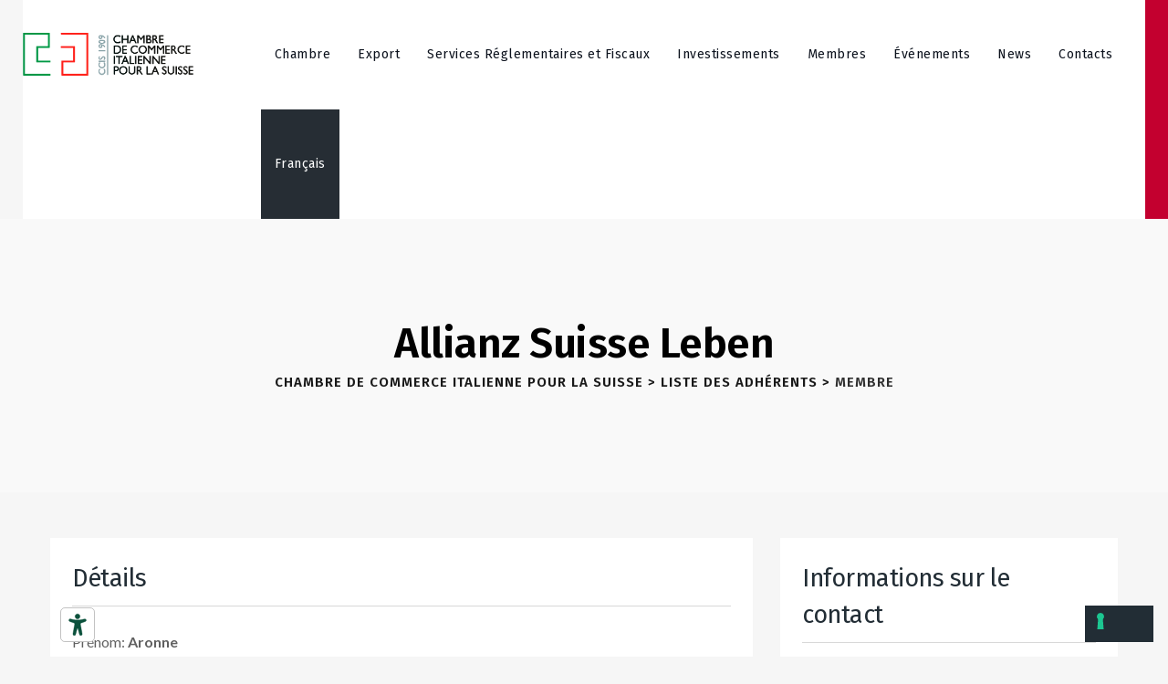

--- FILE ---
content_type: text/html; charset=UTF-8
request_url: https://ccis.ch/fr/liste-des-adherents/membre/allianz-suisse-leben/7108/
body_size: 20592
content:
<!DOCTYPE html>
<html lang="fr-FR" prefix="og: https://ogp.me/ns#" class="no-js no-svg">
<head>
<meta charset="UTF-8">
<script>
var gform;gform||(document.addEventListener("gform_main_scripts_loaded",function(){gform.scriptsLoaded=!0}),document.addEventListener("gform/theme/scripts_loaded",function(){gform.themeScriptsLoaded=!0}),window.addEventListener("DOMContentLoaded",function(){gform.domLoaded=!0}),gform={domLoaded:!1,scriptsLoaded:!1,themeScriptsLoaded:!1,isFormEditor:()=>"function"==typeof InitializeEditor,callIfLoaded:function(o){return!(!gform.domLoaded||!gform.scriptsLoaded||!gform.themeScriptsLoaded&&!gform.isFormEditor()||(gform.isFormEditor()&&console.warn("The use of gform.initializeOnLoaded() is deprecated in the form editor context and will be removed in Gravity Forms 3.1."),o(),0))},initializeOnLoaded:function(o){gform.callIfLoaded(o)||(document.addEventListener("gform_main_scripts_loaded",()=>{gform.scriptsLoaded=!0,gform.callIfLoaded(o)}),document.addEventListener("gform/theme/scripts_loaded",()=>{gform.themeScriptsLoaded=!0,gform.callIfLoaded(o)}),window.addEventListener("DOMContentLoaded",()=>{gform.domLoaded=!0,gform.callIfLoaded(o)}))},hooks:{action:{},filter:{}},addAction:function(o,r,e,t){gform.addHook("action",o,r,e,t)},addFilter:function(o,r,e,t){gform.addHook("filter",o,r,e,t)},doAction:function(o){gform.doHook("action",o,arguments)},applyFilters:function(o){return gform.doHook("filter",o,arguments)},removeAction:function(o,r){gform.removeHook("action",o,r)},removeFilter:function(o,r,e){gform.removeHook("filter",o,r,e)},addHook:function(o,r,e,t,n){null==gform.hooks[o][r]&&(gform.hooks[o][r]=[]);var d=gform.hooks[o][r];null==n&&(n=r+"_"+d.length),gform.hooks[o][r].push({tag:n,callable:e,priority:t=null==t?10:t})},doHook:function(r,o,e){var t;if(e=Array.prototype.slice.call(e,1),null!=gform.hooks[r][o]&&((o=gform.hooks[r][o]).sort(function(o,r){return o.priority-r.priority}),o.forEach(function(o){"function"!=typeof(t=o.callable)&&(t=window[t]),"action"==r?t.apply(null,e):e[0]=t.apply(null,e)})),"filter"==r)return e[0]},removeHook:function(o,r,t,n){var e;null!=gform.hooks[o][r]&&(e=(e=gform.hooks[o][r]).filter(function(o,r,e){return!!(null!=n&&n!=o.tag||null!=t&&t!=o.priority)}),gform.hooks[o][r]=e)}});
</script>

<meta name="viewport" content="width=device-width, initial-scale=1">
<link rel="profile" href="https://gmpg.org/xfn/11">
			<script class="_iub_cs_skip">
				var _iub = _iub || {};
				_iub.csConfiguration = _iub.csConfiguration || {};
				_iub.csConfiguration.siteId = "3024345";
				_iub.csConfiguration.cookiePolicyId = "32566564";
			</script>
			<script class="_iub_cs_skip" src="https://cs.iubenda.com/sync/3024345.js"></script>
			<link rel="alternate" hreflang="it" href="https://ccis.ch/soci/socio/allianz-suisse-leben/7108" />
<link rel="alternate" hreflang="de" href="https://ccis.ch/de/mitgliederliste/mitglieder/allianz-suisse-leben/7108" />
<link rel="alternate" hreflang="fr" href="https://ccis.ch/fr/liste-des-adherents/membre/allianz-suisse-leben/7108" />
<link rel="alternate" hreflang="x-default" href="https://ccis.ch/soci/socio/allianz-suisse-leben/7108" />

<!-- Google Tag Manager for WordPress by gtm4wp.com -->
<script data-cfasync="false" data-pagespeed-no-defer>
	var gtm4wp_datalayer_name = "dataLayer";
	var dataLayer = dataLayer || [];
</script>
<!-- End Google Tag Manager for WordPress by gtm4wp.com -->
<!-- Optimisation des moteurs de recherche par Rank Math - https://rankmath.com/ -->
<title>Membre - Chambre de Commerce Italienne pour la Suisse</title>
<meta name="robots" content="follow, index, max-snippet:-1, max-video-preview:-1, max-image-preview:large"/>
<link rel="canonical" href="https://ccis.ch/fr/liste-des-adherents/membre/allianz-suisse-leben/7108/" />
<meta property="og:locale" content="fr_FR" />
<meta property="og:type" content="article" />
<meta property="og:title" content="Membre - Chambre de Commerce Italienne pour la Suisse" />
<meta property="og:url" content="https://ccis.ch/fr/liste-des-adherents/membre/allianz-suisse-leben/7108/" />
<meta property="og:site_name" content="Camera di Commercio Italiana per la Svizzera" />
<meta property="article:author" content="https://www.facebook.com/ccis.ch/" />
<meta property="og:updated_time" content="2024-01-22T11:12:07+01:00" />
<meta property="article:published_time" content="2021-12-04T12:03:18+01:00" />
<meta property="article:modified_time" content="2024-01-22T11:12:07+01:00" />
<meta name="twitter:card" content="summary_large_image" />
<meta name="twitter:title" content="Membre - Chambre de Commerce Italienne pour la Suisse" />
<meta name="twitter:creator" content="@CCISvizzera" />
<meta name="twitter:label1" content="Temps de lecture" />
<meta name="twitter:data1" content="Moins d’une minute" />
<script type="application/ld+json" class="rank-math-schema">{"@context":"https://schema.org","@graph":[{"@type":["Corporation","Organization"],"@id":"https://ccis.ch/fr/#organization/","name":"Camera di Commercio Italiana per la Svizzera","url":"https://ccis.ch"},{"@type":"WebSite","@id":"https://ccis.ch/fr/#website/","url":"https://ccis.ch/fr/","name":"Camera di Commercio Italiana per la Svizzera","publisher":{"@id":"https://ccis.ch/fr/#organization/"},"inLanguage":"fr-FR"},{"@type":"BreadcrumbList","@id":"https://ccis.ch/fr/liste-des-adherents/membre/allianz-suisse-leben/7108/#breadcrumb","itemListElement":[{"@type":"ListItem","position":"1","item":{"@id":"https://ccis.ch","name":"Home"}},{"@type":"ListItem","position":"2","item":{"@id":"https://ccis.ch/fr/liste-des-adherents/","name":"Liste des Adh\u00e9rents"}},{"@type":"ListItem","position":"3","item":{"@id":"https://ccis.ch/fr/liste-des-adherents/membre/","name":"Membre"}}]},{"@type":"WebPage","@id":"https://ccis.ch/fr/liste-des-adherents/membre/allianz-suisse-leben/7108/#webpage","url":"https://ccis.ch/fr/liste-des-adherents/membre/allianz-suisse-leben/7108/","name":"Membre - Chambre de Commerce Italienne pour la Suisse","datePublished":"2021-12-04T12:03:18+01:00","dateModified":"2024-01-22T11:12:07+01:00","isPartOf":{"@id":"https://ccis.ch/fr/#website/"},"inLanguage":"fr-FR","breadcrumb":{"@id":"https://ccis.ch/fr/liste-des-adherents/membre/allianz-suisse-leben/7108/#breadcrumb"}},{"@type":"Person","@id":"https://ccis.ch/fr/liste-des-adherents/membre/allianz-suisse-leben/7108/#author","name":"Marco De Stefano","image":{"@type":"ImageObject","@id":"https://secure.gravatar.com/avatar/b71410610dea64811810e83e7d0a28f4864a225c31d0f9c055d6978146bbc7f7?s=96&amp;d=mm&amp;r=g","url":"https://secure.gravatar.com/avatar/b71410610dea64811810e83e7d0a28f4864a225c31d0f9c055d6978146bbc7f7?s=96&amp;d=mm&amp;r=g","caption":"Marco De Stefano","inLanguage":"fr-FR"},"sameAs":["https://www.ccis.ch","https://www.facebook.com/ccis.ch/","https://twitter.com/https://twitter.com/CCISvizzera"],"worksFor":{"@id":"https://ccis.ch/fr/#organization/"}},{"@type":"Article","headline":"Membre - Chambre de Commerce Italienne pour la Suisse","datePublished":"2021-12-04T12:03:18+01:00","dateModified":"2024-01-22T11:12:07+01:00","author":{"@id":"https://ccis.ch/fr/liste-des-adherents/membre/allianz-suisse-leben/7108/#author","name":"Marco De Stefano"},"publisher":{"@id":"https://ccis.ch/fr/#organization/"},"name":"Membre - Chambre de Commerce Italienne pour la Suisse","@id":"https://ccis.ch/fr/liste-des-adherents/membre/allianz-suisse-leben/7108/#richSnippet","isPartOf":{"@id":"https://ccis.ch/fr/liste-des-adherents/membre/allianz-suisse-leben/7108/#webpage"},"inLanguage":"fr-FR","mainEntityOfPage":{"@id":"https://ccis.ch/fr/liste-des-adherents/membre/allianz-suisse-leben/7108/#webpage"}}]}</script>
<!-- /Extension Rank Math WordPress SEO -->

<link rel="alternate" type="application/rss+xml" title="Chambre de Commerce Italienne pour la Suisse &raquo; Flux" href="https://ccis.ch/fr/feed/" />
<link rel="alternate" type="application/rss+xml" title="Chambre de Commerce Italienne pour la Suisse &raquo; Flux des commentaires" href="https://ccis.ch/fr/comments/feed/" />
<link rel="alternate" title="oEmbed (JSON)" type="application/json+oembed" href="https://ccis.ch/fr/wp-json/oembed/1.0/embed?url=https%3A%2F%2Fccis.ch%2Ffr%2Fliste-des-adherents%2Fmembre%2F" />
<link rel="alternate" title="oEmbed (XML)" type="text/xml+oembed" href="https://ccis.ch/fr/wp-json/oembed/1.0/embed?url=https%3A%2F%2Fccis.ch%2Ffr%2Fliste-des-adherents%2Fmembre%2F&#038;format=xml" />
<style id='wp-img-auto-sizes-contain-inline-css'>
img:is([sizes=auto i],[sizes^="auto," i]){contain-intrinsic-size:3000px 1500px}
/*# sourceURL=wp-img-auto-sizes-contain-inline-css */
</style>
<link rel='stylesheet' id='stec-widget-events-list-css' href='https://ccis.ch/wp-content/plugins/stachethemes_event_calendar/assets/css/front/style.widget-events.min.css?ver=3.3.2' media='all' />
<link rel="preload" href="https://ccis.ch/wp-content/plugins/stachethemes_event_calendar/assets/css/fonts/css/all.min.css?ver=3.3.2" as="style" onload="this.rel='stylesheet';" media="all">
<style id='wp-emoji-styles-inline-css'>

	img.wp-smiley, img.emoji {
		display: inline !important;
		border: none !important;
		box-shadow: none !important;
		height: 1em !important;
		width: 1em !important;
		margin: 0 0.07em !important;
		vertical-align: -0.1em !important;
		background: none !important;
		padding: 0 !important;
	}
/*# sourceURL=wp-emoji-styles-inline-css */
</style>
<link rel='stylesheet' id='soci-css' href='https://ccis.ch/wp-content/plugins/ccis/assets/soci.css?ver=0.1.15' media='all' />
<link rel='stylesheet' id='slick-css' href='https://ccis.ch/wp-content/plugins/ccis/includes/slick/slick.css?ver=0.1.15' media='all' />
<link rel='stylesheet' id='slick-theme-css' href='https://ccis.ch/wp-content/plugins/ccis/includes/slick/slick-theme.css?ver=0.1.15' media='all' />
<link rel='stylesheet' id='wpa-css-css' href='https://ccis.ch/wp-content/plugins/honeypot/includes/css/wpa.css?ver=2.3.04' media='all' />
<link rel='stylesheet' id='contact-form-7-css' href='https://ccis.ch/wp-content/plugins/contact-form-7/includes/css/styles.css?ver=6.1.4' media='all' />
<link rel='stylesheet' id='wpcf7-redirect-script-frontend-css' href='https://ccis.ch/wp-content/plugins/wpcf7-redirect/build/assets/frontend-script.css?ver=2c532d7e2be36f6af233' media='all' />
<link rel='stylesheet' id='wpml-legacy-dropdown-0-css' href='https://ccis.ch/wp-content/plugins/sitepress-multilingual-cms/templates/language-switchers/legacy-dropdown/style.min.css?ver=1' media='all' />
<link rel='stylesheet' id='wpml-menu-item-0-css' href='https://ccis.ch/wp-content/plugins/sitepress-multilingual-cms/templates/language-switchers/menu-item/style.min.css?ver=1' media='all' />
<link rel='stylesheet' id='lyfpro-style-css' href='https://ccis.ch/wp-content/themes/lyfpro/style.css?ver=1cf9fa8b68f2b94226a5ea740cacea23' media='all' />
<link rel='stylesheet' id='lyfpro-child-style-css' href='https://ccis.ch/wp-content/themes/lyfpro-child/style.css?ver=1.0' media='all' />
<link rel='stylesheet' id='fa-all-css' href='https://ccis.ch/wp-content/uploads/fonts/fontawesome/css/all.min.css?ver=1cf9fa8b68f2b94226a5ea740cacea23' media='all' />
<link rel='stylesheet' id='dsvy-all-gfonts-css' href='https://fonts.googleapis.com/css?family=Lato%3A100%2C100italic%2C300%2C300italic%2C700%2C700italic%2C900%2C900italic%2Citalic%2Cregular%2Cregular%7CFira+Sans%3Aregular%2C600%2C700%7CRajdhani%3A800%2C700%7CYantramanav%3A500&#038;ver=1cf9fa8b68f2b94226a5ea740cacea23' media='all' />
<link rel='stylesheet' id='gravity-forms-power-automate-css' href='https://ccis.ch/wp-content/plugins/gravity-forms-power-automate/public/css/gravity-forms-power-automate-public.css?ver=2.0.1' media='all' />
<link rel='stylesheet' id='bootstrap-css' href='https://ccis.ch/wp-content/themes/lyfpro/libraries/bootstrap/css/bootstrap.min.css?ver=1cf9fa8b68f2b94226a5ea740cacea23' media='all' />
<link rel='stylesheet' id='dsvy-all-style-css' href='https://ccis.ch/wp-content/themes/lyfpro/css/all.min.css?ver=1cf9fa8b68f2b94226a5ea740cacea23' media='all' />
<link rel='stylesheet' id='magnific-popup-css' href='https://ccis.ch/wp-content/themes/lyfpro/libraries/magnific-popup/magnific-popup.css?ver=1cf9fa8b68f2b94226a5ea740cacea23' media='all' />
<link rel='stylesheet' id='dsvy-base-icons-css' href='https://ccis.ch/wp-content/themes/lyfpro/libraries/designervily-base-icons/css/designervily-base-icons.css?ver=1cf9fa8b68f2b94226a5ea740cacea23' media='all' />
<link rel='stylesheet' id='balloon-css' href='https://ccis.ch/wp-content/themes/lyfpro/libraries/balloon/balloon.min.css?ver=1cf9fa8b68f2b94226a5ea740cacea23' media='all' />
<link rel='stylesheet' id='dsvy-dynamic-style-css' href='https://ccis.ch/wp-content/dsvy-lyfpro-css/theme-style.min.css?ver=910848' media='all' />
<style id='dsvy-dynamic-style-inline-css'>
body{background-color:#f6f6f6!important}
/*# sourceURL=dsvy-dynamic-style-inline-css */
</style>
<link rel='stylesheet' id='dsvy-responsive-style-css' href='https://ccis.ch/wp-content/themes/lyfpro/css/responsive.min.css?ver=1cf9fa8b68f2b94226a5ea740cacea23' media='all' />
<link rel='stylesheet' id='elementor-frontend-css' href='https://ccis.ch/wp-content/plugins/elementor/assets/css/frontend.min.css?ver=3.33.2' media='all' />
<link rel='stylesheet' id='elementor-post-162-css' href='https://ccis.ch/wp-content/uploads/elementor/css/post-162.css?ver=1767177001' media='all' />
<link rel='stylesheet' id='eael-general-css' href='https://ccis.ch/wp-content/plugins/essential-addons-for-elementor-lite/assets/front-end/css/view/general.min.css?ver=6.5.3' media='all' />

<script  type="text/javascript" class=" _iub_cs_skip" id="iubenda-head-inline-scripts-0">
var _iub = _iub || [];
_iub.csConfiguration = {"askConsentAtCookiePolicyUpdate":true,"countryDetection":true,"enableFadp":true,"floatingPreferencesButtonDisplay":"bottom-right","perPurposeConsent":true,"siteId":3024345,"whitelabel":false,"cookiePolicyId":32566564,"lang":"fr", "banner":{ "acceptButtonDisplay":true,"closeButtonDisplay":false,"customizeButtonDisplay":true,"explicitWithdrawal":true,"listPurposes":true,"position":"float-bottom-center","rejectButtonDisplay":true,"showPurposesToggles":true }};

//# sourceURL=iubenda-head-inline-scripts-0
</script>
<script  type="text/javascript" src="//cdn.iubenda.com/cs/iubenda_cs.js" charset="UTF-8" async class=" _iub_cs_skip" src="//cdn.iubenda.com/cs/iubenda_cs.js?ver=3.12.4" id="iubenda-head-scripts-1-js"></script>
<script id="wpml-cookie-js-extra">
var wpml_cookies = {"wp-wpml_current_language":{"value":"fr","expires":1,"path":"/"}};
var wpml_cookies = {"wp-wpml_current_language":{"value":"fr","expires":1,"path":"/"}};
//# sourceURL=wpml-cookie-js-extra
</script>
<script src="https://ccis.ch/wp-content/plugins/sitepress-multilingual-cms/res/js/cookies/language-cookie.js?ver=486900" id="wpml-cookie-js" defer data-wp-strategy="defer"></script>
<script src="https://ccis.ch/wp-includes/js/jquery/jquery.min.js?ver=3.7.1" id="jquery-core-js"></script>
<script src="https://ccis.ch/wp-includes/js/jquery/jquery-migrate.min.js?ver=3.4.1" id="jquery-migrate-js"></script>
<script src="https://ccis.ch/wp-content/plugins/sitepress-multilingual-cms/templates/language-switchers/legacy-dropdown/script.min.js?ver=1" id="wpml-legacy-dropdown-0-js"></script>
<script src="https://ccis.ch/wp-content/plugins/gravity-forms-power-automate/public/js/gravity-forms-power-automate-public.js?ver=2.0.1" id="gravity-forms-power-automate-js"></script>
<script src="https://ccis.ch/wp-content/themes/lyfpro/libraries/magnific-popup/jquery.magnific-popup.min.js?ver=1cf9fa8b68f2b94226a5ea740cacea23" id="magnific-popup-js"></script>
<script src="https://ccis.ch/wp-content/themes/lyfpro/libraries/sticky-toolkit/jquery.sticky-kit.min.js?ver=1cf9fa8b68f2b94226a5ea740cacea23" id="jquery-sticky-js"></script>
<script id="dsvy-core-script-js-extra">
var dsvy_js_variables = {"responsive":"1200"};
//# sourceURL=dsvy-core-script-js-extra
</script>
<script src="https://ccis.ch/wp-content/themes/lyfpro/js/core.min.js?ver=1cf9fa8b68f2b94226a5ea740cacea23" id="dsvy-core-script-js"></script>
<script src="https://ccis.ch/wp-content/themes/lyfpro/js/elementor.min.js?ver=1cf9fa8b68f2b94226a5ea740cacea23" id="dsvy-elementor-script-js"></script>
<script src="https://ccis.ch/wp-content/themes/lyfpro/libraries/isotope/isotope.pkgd.min.js?ver=1cf9fa8b68f2b94226a5ea740cacea23" id="isotope-js"></script>
<link rel="EditURI" type="application/rsd+xml" title="RSD" href="https://ccis.ch/xmlrpc.php?rsd" />

<link rel='shortlink' href='https://ccis.ch/fr/?p=3910' />
<meta name="generator" content="WPML ver:4.8.6 stt:4,3,27;" />
        <script>
            if (typeof ajaxurl === 'undefined') {
                var ajaxurl = 'https://ccis.ch/wp-admin/admin-ajax.php';
            }
            if (typeof resturl === 'undefined') {
                var resturl = 'https://ccis.ch/fr/wp-json/';
            }
        </script>
        
<!-- Google Tag Manager for WordPress by gtm4wp.com -->
<!-- GTM Container placement set to automatic -->
<script data-cfasync="false" data-pagespeed-no-defer>
	var dataLayer_content = {"pagePostType":"page","pagePostType2":"single-page","pagePostAuthor":"Marco De Stefano"};
	dataLayer.push( dataLayer_content );
</script>
<script data-cfasync="false" data-pagespeed-no-defer>
(function(w,d,s,l,i){w[l]=w[l]||[];w[l].push({'gtm.start':
new Date().getTime(),event:'gtm.js'});var f=d.getElementsByTagName(s)[0],
j=d.createElement(s),dl=l!='dataLayer'?'&l='+l:'';j.async=true;j.src=
'//www.googletagmanager.com/gtm.js?id='+i+dl;f.parentNode.insertBefore(j,f);
})(window,document,'script','dataLayer','GTM-KDQRXGD');
</script>
<!-- End Google Tag Manager for WordPress by gtm4wp.com --><script src="https://embeds.iubenda.com/widgets/adb4ffcd-6db6-11ee-8bfc-5ad8d8c564c0.js"></script>
<meta name="generator" content="Elementor 3.33.2; features: additional_custom_breakpoints; settings: css_print_method-external, google_font-enabled, font_display-auto">
			<style>
				.e-con.e-parent:nth-of-type(n+4):not(.e-lazyloaded):not(.e-no-lazyload),
				.e-con.e-parent:nth-of-type(n+4):not(.e-lazyloaded):not(.e-no-lazyload) * {
					background-image: none !important;
				}
				@media screen and (max-height: 1024px) {
					.e-con.e-parent:nth-of-type(n+3):not(.e-lazyloaded):not(.e-no-lazyload),
					.e-con.e-parent:nth-of-type(n+3):not(.e-lazyloaded):not(.e-no-lazyload) * {
						background-image: none !important;
					}
				}
				@media screen and (max-height: 640px) {
					.e-con.e-parent:nth-of-type(n+2):not(.e-lazyloaded):not(.e-no-lazyload),
					.e-con.e-parent:nth-of-type(n+2):not(.e-lazyloaded):not(.e-no-lazyload) * {
						background-image: none !important;
					}
				}
			</style>
			<meta name="generator" content="Powered by Slider Revolution 6.7.38 - responsive, Mobile-Friendly Slider Plugin for WordPress with comfortable drag and drop interface." />
<link rel="icon" href="https://ccis.ch/wp-content/uploads/2023/03/cropped-favicon-32x32.png" sizes="32x32" />
<link rel="icon" href="https://ccis.ch/wp-content/uploads/2023/03/cropped-favicon-192x192.png" sizes="192x192" />
<link rel="apple-touch-icon" href="https://ccis.ch/wp-content/uploads/2023/03/cropped-favicon-180x180.png" />
<meta name="msapplication-TileImage" content="https://ccis.ch/wp-content/uploads/2023/03/cropped-favicon-270x270.png" />
<script>function setREVStartSize(e){
			//window.requestAnimationFrame(function() {
				window.RSIW = window.RSIW===undefined ? window.innerWidth : window.RSIW;
				window.RSIH = window.RSIH===undefined ? window.innerHeight : window.RSIH;
				try {
					var pw = document.getElementById(e.c).parentNode.offsetWidth,
						newh;
					pw = pw===0 || isNaN(pw) || (e.l=="fullwidth" || e.layout=="fullwidth") ? window.RSIW : pw;
					e.tabw = e.tabw===undefined ? 0 : parseInt(e.tabw);
					e.thumbw = e.thumbw===undefined ? 0 : parseInt(e.thumbw);
					e.tabh = e.tabh===undefined ? 0 : parseInt(e.tabh);
					e.thumbh = e.thumbh===undefined ? 0 : parseInt(e.thumbh);
					e.tabhide = e.tabhide===undefined ? 0 : parseInt(e.tabhide);
					e.thumbhide = e.thumbhide===undefined ? 0 : parseInt(e.thumbhide);
					e.mh = e.mh===undefined || e.mh=="" || e.mh==="auto" ? 0 : parseInt(e.mh,0);
					if(e.layout==="fullscreen" || e.l==="fullscreen")
						newh = Math.max(e.mh,window.RSIH);
					else{
						e.gw = Array.isArray(e.gw) ? e.gw : [e.gw];
						for (var i in e.rl) if (e.gw[i]===undefined || e.gw[i]===0) e.gw[i] = e.gw[i-1];
						e.gh = e.el===undefined || e.el==="" || (Array.isArray(e.el) && e.el.length==0)? e.gh : e.el;
						e.gh = Array.isArray(e.gh) ? e.gh : [e.gh];
						for (var i in e.rl) if (e.gh[i]===undefined || e.gh[i]===0) e.gh[i] = e.gh[i-1];
											
						var nl = new Array(e.rl.length),
							ix = 0,
							sl;
						e.tabw = e.tabhide>=pw ? 0 : e.tabw;
						e.thumbw = e.thumbhide>=pw ? 0 : e.thumbw;
						e.tabh = e.tabhide>=pw ? 0 : e.tabh;
						e.thumbh = e.thumbhide>=pw ? 0 : e.thumbh;
						for (var i in e.rl) nl[i] = e.rl[i]<window.RSIW ? 0 : e.rl[i];
						sl = nl[0];
						for (var i in nl) if (sl>nl[i] && nl[i]>0) { sl = nl[i]; ix=i;}
						var m = pw>(e.gw[ix]+e.tabw+e.thumbw) ? 1 : (pw-(e.tabw+e.thumbw)) / (e.gw[ix]);
						newh =  (e.gh[ix] * m) + (e.tabh + e.thumbh);
					}
					var el = document.getElementById(e.c);
					if (el!==null && el) el.style.height = newh+"px";
					el = document.getElementById(e.c+"_wrapper");
					if (el!==null && el) {
						el.style.height = newh+"px";
						el.style.display = "block";
					}
				} catch(e){
					console.log("Failure at Presize of Slider:" + e)
				}
			//});
		  };</script>
<link rel='stylesheet' id='gform_basic-css' href='https://ccis.ch/wp-content/plugins/gravityforms/assets/css/dist/basic.min.css?ver=2.9.23' media='all' />
<link rel='stylesheet' id='gform_theme_components-css' href='https://ccis.ch/wp-content/plugins/gravityforms/assets/css/dist/theme-components.min.css?ver=2.9.23' media='all' />
<link rel='stylesheet' id='gform_theme-css' href='https://ccis.ch/wp-content/plugins/gravityforms/assets/css/dist/theme.min.css?ver=2.9.23' media='all' />
<link rel='stylesheet' id='dashicons-css' href='https://ccis.ch/wp-includes/css/dashicons.min.css?ver=1cf9fa8b68f2b94226a5ea740cacea23' media='all' />
<link rel='stylesheet' id='acf-global-css' href='https://ccis.ch/wp-content/plugins/advanced-custom-fields-pro/assets/build/css/acf-global.min.css?ver=6.6.2' media='all' />
<link rel='stylesheet' id='acf-input-css' href='https://ccis.ch/wp-content/plugins/advanced-custom-fields-pro/assets/build/css/acf-input.min.css?ver=6.6.2' media='all' />
<link rel='stylesheet' id='fea-public-css' href='https://ccis.ch/wp-content/plugins/frontend-admin/assets/css/frontend-admin-min.css?ver=3.25.12' media='all' />
<link rel='stylesheet' id='rs-plugin-settings-css' href='//ccis.ch/wp-content/plugins/revslider/sr6/assets/css/rs6.css?ver=6.7.38' media='all' />
<style id='rs-plugin-settings-inline-css'>
#rs-demo-id {}
/*# sourceURL=rs-plugin-settings-inline-css */
</style>
</head>
<body class="wp-singular page-template page-template-single-soci page-template-single-soci-php page page-id-3910 page-child parent-pageid-3765 wp-theme-lyfpro wp-child-theme-lyfpro-child dsvy-sidebar-no elementor-default elementor-kit-162 elementor-page elementor-page-3910">

<!-- GTM Container placement set to automatic -->
<!-- Google Tag Manager (noscript) -->
				<noscript><iframe src="https://www.googletagmanager.com/ns.html?id=GTM-KDQRXGD" height="0" width="0" style="display:none;visibility:hidden" aria-hidden="true"></iframe></noscript>
<!-- End Google Tag Manager (noscript) --><div id="page" class="site dsvy-parent-header-style-4">
	<a class="skip-link screen-reader-text" href="#content">Skip to content</a>
	<header id="masthead" class="site-header dsvy-header-style-4">
		<div class="dsvy-header-height-wrapper " style="min-height:120px;">
	<div class="dsvy-sticky-logo-yes dsvy-responsive-logo-no dsvy-responsive-header-bgcolor-white dsvy-header-wrapper dsvy-bg-color-transparent dsvy-header-sticky-yes dsvy-sticky-type- dsvy-sticky-bg-color-white">
		<div class="container">
			<div class="d-flex justify-content-between align-items-center">
				<div class="dsvy-logo-menuarea">
					<div class="site-branding dsvy-logo-area">
						<div class="wrap">
							<div class="site-title"><a href="https://ccis.ch/fr/" rel="home"><img class="dsvy-main-logo" src="https://ccis.ch/wp-content/uploads/2022/03/logo-ccis-fr.png" alt="Chambre de Commerce Italienne pour la Suisse" title="Chambre de Commerce Italienne pour la Suisse" /><img class="dsvy-sticky-logo" src="https://ccis.ch/wp-content/uploads/2022/03/logo-ccis-fr.png" alt="Chambre de Commerce Italienne pour la Suisse" title="Chambre de Commerce Italienne pour la Suisse" /></a></div><!-- Logo area -->
						</div><!-- .wrap -->
					</div><!-- .site-branding -->
					<!-- Top Navigation Menu -->
					<div class="navigation-top">
						<div class="dsvy-mobile-search">
													</div>
						<button id="menu-toggle" class="nav-menu-toggle">
							<i class="dsvy-base-icon-menu-1"></i>
						</button>
						<div class="wrap">
							<nav id="site-navigation" class="main-navigation dsvy-navbar  dsvy-main-active-color-globalcolor" aria-label="Top Menu">
								<div class="menu-main-menu-fr-container"> <ul id="dsvy-top-menu" class="menu"> <li id="menu-item-17107" class="menu-item menu-item-type-custom menu-item-object-custom menu-item-has-children menu-item-17107"> <a>Chambre</a>
<ul class="sub-menu">
	<li id="menu-item-17108" class="menu-item menu-item-type-post_type menu-item-object-page menu-item-17108"> <a href="https://ccis.ch/fr/chambre-de-commerce-italienne-pour-la-suisse/">Qui sommes-nous</a> </li>
	<li id="menu-item-17143" class="menu-item menu-item-type-post_type menu-item-object-page menu-item-17143"> <a href="https://ccis.ch/fr/equipe-de-la-chambre-de-commerce-italienne-pour-la-suisse/">Équipe</a> </li>
	<li id="menu-item-17252" class="menu-item menu-item-type-post_type menu-item-object-page menu-item-17252"> <a href="https://ccis.ch/fr/conseil-dadministration/">Conseil d’administration</a> </li>
	<li id="menu-item-17208" class="menu-item menu-item-type-custom menu-item-object-custom menu-item-17208"> <a target="_blank" href="https://ccis.ch/wp-content/uploads/2022/11/statuto_FRA.pdf">Statuts</a> </li>
	<li id="menu-item-17237" class="menu-item menu-item-type-post_type menu-item-object-page menu-item-17237"> <a href="https://ccis.ch/fr/antennes-de-la-chambre/">Antennes de la Chambre</a> </li>
	<li id="menu-item-17253" class="menu-item menu-item-type-post_type menu-item-object-page menu-item-17253"> <a href="https://ccis.ch/fr/groupes-de-la-chambre/">Groupes de la Chambre</a> </li>
</ul>
</li>
<li id="menu-item-17260" class="menu-item menu-item-type-custom menu-item-object-custom menu-item-has-children menu-item-17260"> <a>Export</a>
<ul class="sub-menu">
	<li id="menu-item-17282" class="menu-item menu-item-type-post_type menu-item-object-page menu-item-17282"> <a href="https://ccis.ch/fr/agroalimentaire-italien-en-suisse/">Agroalimentaire</a> </li>
	<li id="menu-item-17577" class="menu-item menu-item-type-post_type menu-item-object-page menu-item-17577"> <a href="https://ccis.ch/fr/tourisme-italien-en-suisse/">Tourisme</a> </li>
	<li id="menu-item-17763" class="menu-item menu-item-type-post_type menu-item-object-page menu-item-17763"> <a href="https://ccis.ch/fr/recherche-de-partenaires-commerciaux-en-suisse-pour-le-secteur-de-lelectromecanique/">Mécanique</a> </li>
	<li id="menu-item-17657" class="menu-item menu-item-type-post_type menu-item-object-page menu-item-17657"> <a href="https://ccis.ch/fr/e-commerce-en-suisse/">E-commerce en Suisse</a> </li>
</ul>
</li>
<li id="menu-item-17663" class="menu-item menu-item-type-post_type menu-item-object-page menu-item-17663"> <a href="https://ccis.ch/fr/services-reglementaires-et-fiscaux/">Services Réglementaires et Fiscaux</a> </li>
<li id="menu-item-17949" class="menu-item menu-item-type-post_type menu-item-object-page menu-item-17949"> <a href="https://ccis.ch/fr/investissements-suisses-en-italie/">Investissements</a> </li>
<li id="menu-item-18565" class="menu-item menu-item-type-custom menu-item-object-custom menu-item-has-children menu-item-18565"> <a>Membres</a>
<ul class="sub-menu">
	<li id="menu-item-18566" class="menu-item menu-item-type-post_type menu-item-object-page menu-item-18566"> <a href="https://ccis.ch/fr/membres-de-la-chambre-de-commerce-italienne-pour-la-suisse/">Association</a> </li>
	<li id="menu-item-18567" class="menu-item menu-item-type-post_type menu-item-object-page current-page-ancestor menu-item-18567"> <a href="https://ccis.ch/fr/liste-des-adherents/">Nos membres</a> </li>
	<li id="menu-item-18568" class="menu-item menu-item-type-post_type menu-item-object-page menu-item-18568"> <a href="https://ccis.ch/fr/avantages-pour-les-membres/">Avantages pour les membres</a> </li>
	<li id="menu-item-18569" class="menu-unlogged menu-item menu-item-type-post_type menu-item-object-page menu-item-18569"> <a href="https://ccis.ch/fr/enregistrement/">Devenez membre</a> </li>
	<li id="menu-item-41721" class="menu-item menu-item-type-post_type menu-item-object-page menu-item-41721"> <a href="https://ccis.ch/fr/coaching-project/">Coaching Project</a> </li>
	<li id="menu-item-19673" class="menu-item menu-item-type-post_type menu-item-object-page menu-item-19673"> <a href="https://ccis.ch/fr/officina-del-mentoring/">Officina del Mentoring</a> </li>
	<li id="menu-item-19707" class="menu-item menu-item-type-custom menu-item-object-custom menu-item-19707"> <a href="https://ccis.ch/fr/interviews-des-membres/">Interviews des membres</a> </li>
	<li id="menu-item-19829" class="menu-item menu-item-type-custom menu-item-object-custom menu-item-19829"> <a href="https://ccis.ch/fr/offres-des-membres/">Offres des membres</a> </li>
	<li id="menu-item-22004" class="menu-item menu-item-type-custom menu-item-object-custom menu-item-22004"> <a href="https://ccis.ch/fr/nouvelles-par-les-membres/">Nouvelles des membres</a> </li>
	<li id="menu-item-19819" class="menu-unlogged menu-item menu-item-type-custom menu-item-object-custom menu-item-19819"> <a href="https://ccis.ch/fr/wp-login.php">Espace réservé aux membres</a> </li>
	<li id="menu-item-18570" class="menu-logged menu-item menu-item-type-post_type menu-item-object-page menu-item-18570"> <a target="_blank" href="https://ccis.ch/fr/profil/">Profil</a> </li>
</ul>
</li>
<li id="menu-item-18576" class="menu-item menu-item-type-post_type menu-item-object-page menu-item-has-children menu-item-18576"> <a href="https://ccis.ch/fr/evenements/">Événements</a>
<ul class="sub-menu">
	<li id="menu-item-39485" class="menu-item menu-item-type-custom menu-item-object-custom menu-item-39485"> <a target="_blank" href="https://goitaly.ch/calabriastraordinaria/fr/">Calabria Straordinaria</a> </li>
</ul>
</li>
<li id="menu-item-19321" class="menu-item menu-item-type-post_type menu-item-object-page menu-item-19321"> <a href="https://ccis.ch/fr/news/">News</a> </li>
<li id="menu-item-19294" class="menu-item menu-item-type-post_type menu-item-object-page menu-item-19294"> <a href="https://ccis.ch/fr/contacts-de-la-chambre-de-commerce-italienne-pour-la-suisse/">Contacts</a> </li>
<li id="menu-item-wpml-ls-22-fr" class="menu-item wpml-ls-slot-22 wpml-ls-item wpml-ls-item-fr wpml-ls-current-language wpml-ls-menu-item wpml-ls-last-item menu-item-type-wpml_ls_menu_item menu-item-object-wpml_ls_menu_item menu-item-has-children menu-item-wpml-ls-22-fr"> <a href="https://ccis.ch/fr/liste-des-adherents/membre/allianz-suisse-leben/7108" role="menuitem"> <span class="wpml-ls-native" lang="fr">Français</span> </a>
<ul class="sub-menu">
	<li id="menu-item-wpml-ls-22-it" class="menu-item wpml-ls-slot-22 wpml-ls-item wpml-ls-item-it wpml-ls-menu-item wpml-ls-first-item menu-item-type-wpml_ls_menu_item menu-item-object-wpml_ls_menu_item menu-item-wpml-ls-22-it"> <a href="https://ccis.ch/soci/socio/allianz-suisse-leben/7108" title="Passer à Italiano" aria-label="Passer à Italiano" role="menuitem"> <span class="wpml-ls-native" lang="it">Italiano</span> </a> </li>
	<li id="menu-item-wpml-ls-22-de" class="menu-item wpml-ls-slot-22 wpml-ls-item wpml-ls-item-de wpml-ls-menu-item menu-item-type-wpml_ls_menu_item menu-item-object-wpml_ls_menu_item menu-item-wpml-ls-22-de"> <a href="https://ccis.ch/de/mitgliederliste/mitglieder/allianz-suisse-leben/7108" title="Passer à Deutsch" aria-label="Passer à Deutsch" role="menuitem"> <span class="wpml-ls-native" lang="de">Deutsch</span> </a> </li>
</ul>
</li>
</ul> </div>							</nav><!-- #site-navigation -->
						</div><!-- .wrap -->
					</div><!-- .navigation-top -->
				</div>
			</div><!-- .justify-content-between -->
		</div><!-- .container -->
	</div><!-- .dsvy-header-wrapper -->

	<ul class="dsvy-social-links"><li class="dsvy-social-li dsvy-social-facebook"><a href="https://www.facebook.com/ccis.ch/" title="Facebook" target="_blank"><span><i class="dsvy-base-icon-facebook-squared"></i></span></a></li><li class="dsvy-social-li dsvy-social-twitter"><a href="https://twitter.com/CCISvizzera" title="Twitter" target="_blank"><span><i class="dsvy-base-icon-twitter-x"></i></span></a></li><li class="dsvy-social-li dsvy-social-linkedin"><a href="https://www.linkedin.com/company/camera-di-commercio-italiana-per-la-svizzera" title="LinkedIn" target="_blank"><span><i class="dsvy-base-icon-linkedin-squared"></i></span></a></li><li class="dsvy-social-li dsvy-social-youtube"><a href="https://www.youtube.com/channel/UC3vyFyP33htTbOKzWbc20MQ" title="Youtube" target="_blank"><span><i class="dsvy-base-icon-youtube-play"></i></span></a></li><li class="dsvy-social-li dsvy-social-instagram"><a href="https://www.instagram.com/cameracommercioitch/" title="Instagram" target="_blank"><span><i class="dsvy-base-icon-instagram"></i></span></a></li></ul>	

</div><!-- .dsvy-header-height-wrapper -->
					<div class="dsvy-title-bar-wrapper  dsvy-bg-color-light dsvy-titlebar-style-center">
		<div class="container">
			<div class="dsvy-title-bar-content">
				<div class="dsvy-title-bar-content-inner">
					<div class="dsvy-tbar"><div class="dsvy-tbar-inner container"><h1 class="dsvy-tbar-title"> Allianz Suisse Leben</h1></div></div>					<div class="dsvy-breadcrumb"><div class="dsvy-breadcrumb-inner"><span><a title="Aller à Chambre de Commerce Italienne pour la Suisse." href="https://ccis.ch/fr/" class="home"><span>Chambre de Commerce Italienne pour la Suisse</span></a></span> &gt; <span><a title="Aller à Liste des Adhérents." href="https://ccis.ch/fr/liste-des-adherents/" class="post post-page"><span>Liste des Adhérents</span></a></span> &gt; <span><span class="post post-page current-item">Membre</span></span></div></div>				</div>
			</div><!-- .dsvy-title-bar-content -->
		</div><!-- .container -->
	</div><!-- .dsvy-title-bar-wrapper -->
	</header><!-- #masthead -->
	<div class="site-content-contain ">
		<div class="site-content-wrap">
			<div id="content" class="site-content container">
				
								<div class="dsvy-header-search-form-wrapper">
					<div class="dsvy-search-close"><i class="dsvy-base-icon-cancel"></i></div>
										<form role="search" method="get" class="search-form" action="https://ccis.ch/fr/">
						<label for="search-form-69552c6cea1e8">
							<span class="screen-reader-text">Search for:</span>
						</label>
						<input type="search" id="search-form-69552c6cea1e8" class="search-field" placeholder="Write Search Keyword &amp; Press Enter" value="" name="s" />
						<button type="submit" class="search-submit">Search</button>
					</form>
				</div><div class="multi-columns-row">
<div class="col-md-8 col-lg-8" style="float: left;">
	<main id="main" class="site-main">
		<article id="post-3910" class="dsvy-portfolio-single-style-1 post-3910 page type-page status-publish hentry">
			<div class="dsvy-portfolio-single">
				<div class="row">
					<div class="col-md-12">				
						<div class="dsvy-entry-content">
							
							
<div class="description-socio p-4 mb-5 meta-socio">
    <h2>Détails</h2>
    <p>Prénom: <span class="user-field-value">Aronne</span></p><p>Nom: <span class="user-field-value">Scasascia</span></p><p>Raison sociale: <span class="user-field-value">Allianz Suisse Leben</span></p><p>Mail: <span class="user-field-value text-lowercase"><a href="mailto:aronne.scasascia@allianz-suisse.ch">aronne.scasascia@allianz-suisse.ch</a></span></p><p>Sito Web: <span class="user-field-value"><a href="https://www.allianz.ch/de/privatkunden.html">https://www.allianz.ch/de/privatkunden.html</a></span></p><p>Rue: <span class="user-field-value">Thurgauerstrasse 60</span></p><p>Ville: <span class="user-field-value">Zürich</span></p><p>NPA: <span class="user-field-value">8050</span></p><p>Pays: <span class="user-field-value">Suisse</span></p>    </div>
<div class="sectors-socio p-4 mb-5 meta-socio">
    <h2>Secteurs</h2>
    <ul>
        <li>Finance Et Assurances</li>    </ul>
    <div class="sub-sectors">
        <h3>Tipologie</h3><ul><li>Immobilier</li></ul>        <h3>Catégories</h3><ul><li>Consultant</li></ul>        </ul>
    </div>        
</div>
						</div><!-- .entry-content -->	
					</div>

				</div>
			</div>
		</article><!-- #post-## -->
	</main>
</div>

<div class="col-md-4 col-lg-4" style="float: left;">
	
<div class="contacts-socio p-4 mb-5 meta-socio">
    <h2>Informations sur le contact</h2>
    <div class="mb-3">
                        </div>
    <div class="email-socio mb-3 text-lowercase"><a href="mailto:aronne.scasascia@allianz-suisse.ch"><i class="fas fa-envelope-open-text"></i>aronne.scasascia@allianz-suisse.ch</a></div>    <div class="phone-socio mb-3"><a href="tel:+41 58 357 26 44"><i class="fas fa-phone"></i>+41 58 357 26 44</a></div>    <div class="phone-socio mb-3"><a href="tel: +41 79 324 75 62"><i class="fas fa-phone"></i> +41 79 324 75 62</a></div>    <div class="site-socio mb-3"><a href="https://www.allianz.ch/de/privatkunden.html" target="_blank"><i class="fas fa-cloud"></i>Visitez le site web</a></div></div>
<div class="contacts-socio p-4 mb-5 meta-socio">
    <h2>Contact partenaire</h2>
        <div>
                <div class='gf_browser_chrome gform_wrapper gravity-theme gform-theme--no-framework' data-form-theme='gravity-theme' data-form-index='0' id='gform_wrapper_8' >
                        <div class='gform_heading'>
                            <p class='gform_description'></p>
                        </div><form method='post' enctype='multipart/form-data'  id='gform_8'  action='/fr/liste-des-adherents/membre/allianz-suisse-leben/7108/' data-formid='8' novalidate><input name="geolocation_submitter_location" id="geolocation_submitter_location" type="hidden" data-js="geolocation_submitter_location" value="" />
                        <div class='gform-body gform_body'><div id='gform_fields_8' class='gform_fields top_label form_sublabel_below description_below validation_below'><div id="field_8_1" class="gfield gfield--type-text gfield--width-full field_sublabel_below gfield--no-description field_description_below hidden_label field_validation_below gfield_visibility_visible"  ><label class='gfield_label gform-field-label' for='input_8_1'>Prénom</label><div class='ginput_container ginput_container_text'><input name='input_1' id='input_8_1' type='text' value='' class='large'    placeholder='Prénom'  aria-invalid="false"   /></div></div><div id="field_8_5" class="gfield gfield--type-text gfield--width-full field_sublabel_below gfield--no-description field_description_below hidden_label field_validation_below gfield_visibility_visible"  ><label class='gfield_label gform-field-label' for='input_8_5'>Nom</label><div class='ginput_container ginput_container_text'><input name='input_5' id='input_8_5' type='text' value='' class='large'    placeholder='Nom'  aria-invalid="false"   /></div></div><div id="field_8_2" class="gfield gfield--type-email gfield--width-full gfield_contains_required field_sublabel_below gfield--no-description field_description_below hidden_label field_validation_below gfield_visibility_visible"  ><label class='gfield_label gform-field-label' for='input_8_2'>Mail<span class="gfield_required"><span class="gfield_required gfield_required_text">(Nécessaire)</span></span></label><div class='ginput_container ginput_container_email'>
                            <input name='input_2' id='input_8_2' type='email' value='' class='large'   placeholder='Mail*' aria-required="true" aria-invalid="false"  />
                        </div></div><div id="field_8_7" class="gfield gfield--type-phone gfield--width-full field_sublabel_below gfield--no-description field_description_below hidden_label field_validation_below gfield_visibility_visible"  ><label class='gfield_label gform-field-label' for='input_8_7'>Téléphone</label><div class='ginput_container ginput_container_phone'><input name='input_7' id='input_8_7' type='tel' value='' class='large'  placeholder='Téléphone'  aria-invalid="false"   /></div></div><div id="field_8_4" class="gfield gfield--type-textarea gfield--width-full field_sublabel_below gfield--no-description field_description_below hidden_label field_validation_below gfield_visibility_visible"  ><label class='gfield_label gform-field-label' for='input_8_4'>Message</label><div class='ginput_container ginput_container_textarea'><textarea name='input_4' id='input_8_4' class='textarea large'    placeholder='Message'  aria-invalid="false"   rows='10' cols='50'></textarea></div></div><fieldset id="field_8_9" class="gfield gfield--type-consent gfield--type-choice gfield--input-type-consent gfield--width-full gfield_contains_required field_sublabel_below gfield--no-description field_description_below field_validation_below gfield_visibility_visible"  ><legend class='gfield_label gform-field-label gfield_label_before_complex' >Consentemen<span class="gfield_required"><span class="gfield_required gfield_required_text">(Nécessaire)</span></span></legend><div class='ginput_container ginput_container_consent'><input name='input_9.1' id='input_8_9_1' type='checkbox' value='1'   aria-required="true" aria-invalid="false"   /> <label class="gform-field-label gform-field-label--type-inline gfield_consent_label" for='input_8_9_1' >Je souscris à la <a href="/fr/privacy-policy/" target="_blank">politique de confidentialité</a>.</label><input type='hidden' name='input_9.2' value='Je souscris à la &lt;a href=&quot;/fr/privacy-policy/&quot; target=&quot;_blank&quot;&gt;politique de confidentialité&lt;/a&gt;.' class='gform_hidden' /><input type='hidden' name='input_9.3' value='2' class='gform_hidden' /></div></fieldset><div id="field_8_8" class="gfield gfield--type-hidden gfield--width-full gform_hidden field_sublabel_below gfield--no-description field_description_below field_validation_below gfield_visibility_visible"  ><div class='ginput_container ginput_container_text'><input name='input_8' id='input_8_8' type='hidden' class='gform_hidden'  aria-invalid="false" value='7108' /></div></div></div></div>
        <div class='gform-footer gform_footer top_label'> <input type='submit' id='gform_submit_button_8' class='gform_button button' onclick='gform.submission.handleButtonClick(this);' data-submission-type='submit' value='Envoyer'  /> 
            <input type='hidden' class='gform_hidden' name='gform_submission_method' data-js='gform_submission_method_8' value='postback' />
            <input type='hidden' class='gform_hidden' name='gform_theme' data-js='gform_theme_8' id='gform_theme_8' value='gravity-theme' />
            <input type='hidden' class='gform_hidden' name='gform_style_settings' data-js='gform_style_settings_8' id='gform_style_settings_8' value='[]' />
            <input type='hidden' class='gform_hidden' name='is_submit_8' value='1' />
            <input type='hidden' class='gform_hidden' name='gform_submit' value='8' />
            
            <input type='hidden' class='gform_hidden' name='gform_unique_id' value='' />
            <input type='hidden' class='gform_hidden' name='state_8' value='[base64]' />
            <input type='hidden' autocomplete='off' class='gform_hidden' name='gform_target_page_number_8' id='gform_target_page_number_8' value='0' />
            <input type='hidden' autocomplete='off' class='gform_hidden' name='gform_source_page_number_8' id='gform_source_page_number_8' value='1' />
            <input type='hidden' name='gform_field_values' value='to=7108' />
            
        </div>
                        </form>
                        </div><script>
gform.initializeOnLoaded( function() {gformInitSpinner( 8, 'https://ccis.ch/wp-content/plugins/gravityforms/images/spinner.svg', true );jQuery('#gform_ajax_frame_8').on('load',function(){var contents = jQuery(this).contents().find('*').html();var is_postback = contents.indexOf('GF_AJAX_POSTBACK') >= 0;if(!is_postback){return;}var form_content = jQuery(this).contents().find('#gform_wrapper_8');var is_confirmation = jQuery(this).contents().find('#gform_confirmation_wrapper_8').length > 0;var is_redirect = contents.indexOf('gformRedirect(){') >= 0;var is_form = form_content.length > 0 && ! is_redirect && ! is_confirmation;var mt = parseInt(jQuery('html').css('margin-top'), 10) + parseInt(jQuery('body').css('margin-top'), 10) + 100;if(is_form){jQuery('#gform_wrapper_8').html(form_content.html());if(form_content.hasClass('gform_validation_error')){jQuery('#gform_wrapper_8').addClass('gform_validation_error');} else {jQuery('#gform_wrapper_8').removeClass('gform_validation_error');}setTimeout( function() { /* delay the scroll by 50 milliseconds to fix a bug in chrome */  }, 50 );if(window['gformInitDatepicker']) {gformInitDatepicker();}if(window['gformInitPriceFields']) {gformInitPriceFields();}var current_page = jQuery('#gform_source_page_number_8').val();gformInitSpinner( 8, 'https://ccis.ch/wp-content/plugins/gravityforms/images/spinner.svg', true );jQuery(document).trigger('gform_page_loaded', [8, current_page]);window['gf_submitting_8'] = false;}else if(!is_redirect){var confirmation_content = jQuery(this).contents().find('.GF_AJAX_POSTBACK').html();if(!confirmation_content){confirmation_content = contents;}jQuery('#gform_wrapper_8').replaceWith(confirmation_content);jQuery(document).trigger('gform_confirmation_loaded', [8]);window['gf_submitting_8'] = false;wp.a11y.speak(jQuery('#gform_confirmation_message_8').text());}else{jQuery('#gform_8').append(contents);if(window['gformRedirect']) {gformRedirect();}}jQuery(document).trigger("gform_pre_post_render", [{ formId: "8", currentPage: "current_page", abort: function() { this.preventDefault(); } }]);        if (event && event.defaultPrevented) {                return;        }        const gformWrapperDiv = document.getElementById( "gform_wrapper_8" );        if ( gformWrapperDiv ) {            const visibilitySpan = document.createElement( "span" );            visibilitySpan.id = "gform_visibility_test_8";            gformWrapperDiv.insertAdjacentElement( "afterend", visibilitySpan );        }        const visibilityTestDiv = document.getElementById( "gform_visibility_test_8" );        let postRenderFired = false;        function triggerPostRender() {            if ( postRenderFired ) {                return;            }            postRenderFired = true;            gform.core.triggerPostRenderEvents( 8, current_page );            if ( visibilityTestDiv ) {                visibilityTestDiv.parentNode.removeChild( visibilityTestDiv );            }        }        function debounce( func, wait, immediate ) {            var timeout;            return function() {                var context = this, args = arguments;                var later = function() {                    timeout = null;                    if ( !immediate ) func.apply( context, args );                };                var callNow = immediate && !timeout;                clearTimeout( timeout );                timeout = setTimeout( later, wait );                if ( callNow ) func.apply( context, args );            };        }        const debouncedTriggerPostRender = debounce( function() {            triggerPostRender();        }, 200 );        if ( visibilityTestDiv && visibilityTestDiv.offsetParent === null ) {            const observer = new MutationObserver( ( mutations ) => {                mutations.forEach( ( mutation ) => {                    if ( mutation.type === 'attributes' && visibilityTestDiv.offsetParent !== null ) {                        debouncedTriggerPostRender();                        observer.disconnect();                    }                });            });            observer.observe( document.body, {                attributes: true,                childList: false,                subtree: true,                attributeFilter: [ 'style', 'class' ],            });        } else {            triggerPostRender();        }    } );} );
</script>
</div>
</div></div>

</div>
								</div><!-- #content -->
			</div><!-- .site-content-wrap -->
		<footer id="colophon" class="dsvy-footer-section site-footer  dsvy-text-color-white dsvy-bg-color-blackish dsvy-footer-menu-yes dsvy-footer-widget-yes">
									<div class="dsvy-footer-section footer-wrap dsvy-footer-widget-area  dsvy-bg-color-transparent">
				<div class="container">
					<div class="row">
														<div class="dsvy-footer-widget dsvy-footer-widget-col-1 col-md-6 col-lg-3">
									<aside id="custom_html-2" class="widget_text widget-odd widget-last widget-first widget-1 widget widget_custom_html lyfpro_widget  lyfpro_widget_count_7"><h2 class="widget-title">La Rivista</h2><div class="textwidget custom-html-widget"><a href="https://www.ccis.ch/rivista/2025/ottobre-dicembre-04" target="_blank"><img src="https://ccis.ch/wp-content/uploads/2025/12/La-Rivista-COPERTINA-OTTOBRE-DICEMBRE-1.jpg"/></a></div></aside>								</div><!-- .dsvy-footer-widget -->
															<div class="dsvy-footer-widget dsvy-footer-widget-col-2 col-md-6 col-lg-3">
									<aside id="text-2" class="widget-odd widget-first widget-1 widget widget_text lyfpro_widget  lyfpro_widget_count_8">			<div class="textwidget"></div>
		</aside><aside id="text-6" class="widget-even widget-2 widget widget_text lyfpro_widget  lyfpro_widget_count_9">			<div class="textwidget"><div class="text-center">
<div class="footer-newsletter-links">
<h2 class="widget-title">Devenez notre membre</h2>
<p><a href="https://ccis.ch/membership/">ASSOCIÉ À UN RÉSEAU D&rsquo;AFFAIRES EXCLUSIF</a></p>
</div>
<div class="footer-social-links">
<h2 class="widget-title">Suivez-nous sur les médias sociaux</h2>
<ul class="dsvy-social-links"><li class="dsvy-social-li dsvy-social-facebook"><a  href="https://www.facebook.com/ccis.ch/" title="Facebook" target="_blank"><span><i class="dsvy-base-icon-facebook-squared"></i></span></a></li><li class="dsvy-social-li dsvy-social-twitter"><a  href="https://twitter.com/CCISvizzera" title="Twitter" target="_blank"><span><i class="dsvy-base-icon-twitter-x"></i></span></a></li><li class="dsvy-social-li dsvy-social-linkedin"><a  href="https://www.linkedin.com/company/camera-di-commercio-italiana-per-la-svizzera" title="LinkedIn" target="_blank"><span><i class="dsvy-base-icon-linkedin-squared"></i></span></a></li><li class="dsvy-social-li dsvy-social-youtube"><a  href="https://www.youtube.com/channel/UC3vyFyP33htTbOKzWbc20MQ" title="Youtube" target="_blank"><span><i class="dsvy-base-icon-youtube-play"></i></span></a></li><li class="dsvy-social-li dsvy-social-instagram"><a  href="https://www.instagram.com/cameracommercioitch/" title="Instagram" target="_blank"><span><i class="dsvy-base-icon-instagram"></i></span></a></li></ul>
</div>
</div>
</div>
		</aside><aside id="text-9" class="widget-odd widget-last widget-3 widget widget_text lyfpro_widget  lyfpro_widget_count_10">			<div class="textwidget"></div>
		</aside>								</div><!-- .dsvy-footer-widget -->
															<div class="dsvy-footer-widget dsvy-footer-widget-col-3 col-md-6 col-lg-3">
									<aside id="text-4" class="widget-odd widget-first widget-1 widget widget_text lyfpro_widget  lyfpro_widget_count_11">			<div class="textwidget"></div>
		</aside><aside id="text-5" class="widget-even widget-2 widget widget_text lyfpro_widget  lyfpro_widget_count_12"><h2 class="widget-title">Info et Contacts</h2>			<div class="textwidget"><p><strong>SIÈGE ZURICH</strong><br />
+41 (0)44 289 23 23<br />
<a href="mailto:info@ccis.ch">info@ccis.ch</a><br />
<strong>SIÈGE GENÈVE</strong><br />
+41 (0)22 906 85 95<br />
<a href="mailto:infogva@ccis.ch">infogva@ccis.ch</a><br />
<strong>SIÈGE LUGANO</strong><br />
+41 (0)91 924 02 32<br />
<a href="mailto:infoti@ccis.ch">infoti@ccis.ch</a></p>
</div>
		</aside><aside id="text-8" class="widget-odd widget-last widget-3 widget widget_text lyfpro_widget  lyfpro_widget_count_13">			<div class="textwidget"></div>
		</aside>								</div><!-- .dsvy-footer-widget -->
												</div><!-- .row -->
				</div>	
			</div>
						<div class="dsvy-footer-section dsvy-footer-text-area  dsvy-bg-color-transparent">
				<div class="container">
					<div class="dsvy-footer-text-inner">

						<div class="row">
							<div class="col-md-6"><div class="dsvy-footer-copyright-text-area"> Copyright © <a href="https://ccis.ch/fr/">Chambre de commerce italienne pour la Suisse</a><br />N° de TVA = CHE-107.821.234 </div></div><div class="col-md-6"><div class="dsvy-footer-menu-area"><div class="menu-footer-menu-fr-container"> <ul class="dsvy-footer-menu"> <li class="menu-item menu-item-type-post_type menu-item-object-page menu-item-19755"> <a href="https://ccis.ch/fr/politique-de-confidentialite/">Politique de confidentialite</a> </li>
<li class="menu-item menu-item-type-post_type menu-item-object-page menu-item-34918"> <a href="https://ccis.ch/fr/cookie-policy/">Cookie policy</a> </li>
<li class="menu-item menu-item-type-post_type menu-item-object-page menu-item-47433"> <a href="https://ccis.ch/fr/termes-et-conditions-dachat/">Termes et conditions d’achat</a> </li>
</ul> </div></div></div>						</div>
					</div>	

				</div>
			</div>
		</footer><!-- #colophon -->
	</div><!-- .site-content-contain -->
</div><!-- #page -->
<a href="#" title="Back to Top" class="scroll-to-top"><i class="dsvy-base-icon-up-open-big"></i></a>

		<script>
			window.RS_MODULES = window.RS_MODULES || {};
			window.RS_MODULES.modules = window.RS_MODULES.modules || {};
			window.RS_MODULES.waiting = window.RS_MODULES.waiting || [];
			window.RS_MODULES.defered = true;
			window.RS_MODULES.moduleWaiting = window.RS_MODULES.moduleWaiting || {};
			window.RS_MODULES.type = 'compiled';
		</script>
		<script type="speculationrules">
{"prefetch":[{"source":"document","where":{"and":[{"href_matches":"/fr/*"},{"not":{"href_matches":["/wp-*.php","/wp-admin/*","/wp-content/uploads/*","/wp-content/*","/wp-content/plugins/*","/wp-content/themes/lyfpro-child/*","/wp-content/themes/lyfpro/*","/fr/*\\?(.+)"]}},{"not":{"selector_matches":"a[rel~=\"nofollow\"]"}},{"not":{"selector_matches":".no-prefetch, .no-prefetch a"}}]},"eagerness":"conservative"}]}
</script>
<script>var ccis_gf = {"ep":"https:\/\/ccis.ch\/wp-admin\/admin-ajax.php","sec":"c7f5f51ba7","texts":{"wait":"Wait please...","send_again":"Resend code nuovo"},"form":{"id":89,"fields":{"first_name":"1","last_name":"3","email":"23","code":"14","is_member":"11"}}};
(function() {
    jQuery( '#ccis-member-check' ).on( 'click', function( e ) {
        e.preventDefault();

        this.setAttribute( 'data-text', this.innerText );
        this.innerText = ccis_gf.texts.wait;

        jQuery( '#ccis-member-check-status' ).text( '' ).hide();

        jQuery.post(
            ccis_gf.ep,
            {
                'action' : 'member_verification_code',
                'sec'    : ccis_gf.sec,
                'd1'     : document.forms['gform_' + ccis_gf.form.id ].elements['input_' + ccis_gf.form.id + '_' + ccis_gf.form.fields.first_name ].value,
                'd2'     : document.forms['gform_' + ccis_gf.form.id ].elements['input_' + ccis_gf.form.id + '_' + ccis_gf.form.fields.last_name ].value,
                'd3'     : document.forms['gform_' + ccis_gf.form.id ].elements['input_' + ccis_gf.form.id + '_' + ccis_gf.form.fields.email ].value,
                'lang'   : document.getElementsByTagName("html")[0].lang.substr(0,2)
            },
            null,
            'json'
        ).done( function( response, textStatus, jqXHR ) {
            
            jQuery( '#ccis-member-check' ).text( ccis_gf.texts.send_again );
            jQuery( '#ccis-member-check-status' ).html( response.data ).show();
            if ( response.success ) {
                document.forms['gform_' + ccis_gf.form.id ].elements['input_' + ccis_gf.form.id + '_' + ccis_gf.form.fields.code ].parentElement.parentElement.style.display = '';
            }

        } ).fail( function( jqXHR, textStatus, errorThrown ) {

            jQuery( '#ccis-member-check' ).text( ccis_gf.texts.send_again );
            console.log( jqXHR );
            console.log( textStatus );
            console.log( errorThrown );
            alert( 'Error: ' + errorThrown );

        } );
    } );
} )();</script>			<script>
				const lazyloadRunObserver = () => {
					const lazyloadBackgrounds = document.querySelectorAll( `.e-con.e-parent:not(.e-lazyloaded)` );
					const lazyloadBackgroundObserver = new IntersectionObserver( ( entries ) => {
						entries.forEach( ( entry ) => {
							if ( entry.isIntersecting ) {
								let lazyloadBackground = entry.target;
								if( lazyloadBackground ) {
									lazyloadBackground.classList.add( 'e-lazyloaded' );
								}
								lazyloadBackgroundObserver.unobserve( entry.target );
							}
						});
					}, { rootMargin: '200px 0px 200px 0px' } );
					lazyloadBackgrounds.forEach( ( lazyloadBackground ) => {
						lazyloadBackgroundObserver.observe( lazyloadBackground );
					} );
				};
				const events = [
					'DOMContentLoaded',
					'elementor/lazyload/observe',
				];
				events.forEach( ( event ) => {
					document.addEventListener( event, lazyloadRunObserver );
				} );
			</script>
			<script src="https://ccis.ch/wp-content/plugins/ccis/assets/renew-form.js?ver=0.1.15" id="renew-form-js"></script>
<script src="https://ccis.ch/wp-content/plugins/ccis/includes/slick/slick.min.js?ver=0.1.15" id="slick-js"></script>
<script src="https://ccis.ch/wp-content/plugins/ccis/assets/slick-socio.js?ver=0.1.15" id="slick-socio-js"></script>
<script src="https://ccis.ch/wp-content/plugins/ccis/assets/socio-form.js?ver=0.1.15" id="socio-form-js"></script>
<script src="https://ccis.ch/wp-content/plugins/honeypot/includes/js/wpa.js?ver=2.3.04" id="wpascript-js"></script>
<script id="wpascript-js-after">
wpa_field_info = {"wpa_field_name":"jfexkz1089","wpa_field_value":190631,"wpa_add_test":"no"}
//# sourceURL=wpascript-js-after
</script>
<script id="iubenda-forms-js-extra">
var iubFormParams = {"wpcf7":{"23691":{"form":{"map":{"subject":{"email":"your-email","first_name":"your-name","last_name":"your-surname"},"preferences":{"accettaprivacy":"acceptance-555","newsletter":"newsletter","azienda":"your-company"}}},"consent":{"legal_notices":[{"identifier":"privacy_policy"},{"identifier":"cookie_policy"}]}},"23690":{"form":{"map":{"subject":{"email":"your-email","first_name":"your-name","last_name":"your-surname"},"preferences":{"accettaprivacy":"acceptance-555","newsletter":"newsletter","azienda":"your-company"}}},"consent":{"legal_notices":[{"identifier":"privacy_policy"},{"identifier":"cookie_policy"}]}},"23689":{"form":{"map":{"subject":{"email":"your-email","first_name":"your-name","last_name":"your-surname"},"preferences":{"accettaprivacy":"acceptance-555","newsletter":"newsletter","azienda":"your-company"}}},"consent":{"legal_notices":[{"identifier":"privacy_policy"},{"identifier":"cookie_policy"}]}},"23688":{"form":{"map":{"subject":{"email":"your-email","first_name":"your-name","last_name":"your-surname"},"preferences":{"accettaprivacy":"acceptance-555","newsletter":"newsletter","azienda":"your-company"}}},"consent":{"legal_notices":[{"identifier":"privacy_policy"},{"identifier":"cookie_policy"}]}},"23687":{"form":{"map":{"subject":{"email":"your-email","first_name":"your-name","last_name":"your-surname"},"preferences":{"accettaprivacy":"acceptance-555","newsletter":"newsletter","azienda":"your-company"}}},"consent":{"legal_notices":[{"identifier":"privacy_policy"},{"identifier":"cookie_policy"}]}},"23670":{"form":{"map":{"subject":{"email":"your-email","first_name":"your-name","last_name":"your-surname"},"preferences":{"accettaprivacy":"acceptance-555","newsletter":"newsletter","azienda":"your-company"}}},"consent":{"legal_notices":[{"identifier":"privacy_policy"},{"identifier":"cookie_policy"}]}},"18016":{"form":{"map":{"subject":{"email":"your-email","first_name":"your-name","last_name":"your-surname"},"preferences":{"accettaprivacy":"acceptance-555","newsletter":"newsletter","azienda":"your-company"}}},"consent":{"legal_notices":[{"identifier":"privacy_policy"},{"identifier":"cookie_policy"}]}},"18015":{"form":{"map":{"subject":{"email":"your-email","first_name":"your-name","last_name":"your-surname"},"preferences":{"accettaprivacy":"acceptance-555","newsletter":"newsletter","azienda":"your-company"}}},"consent":{"legal_notices":[{"identifier":"privacy_policy"},{"identifier":"cookie_policy"}]}},"18014":{"form":{"map":{"subject":{"email":"your-email","first_name":"your-name","last_name":"your-surname"},"preferences":{"accettaprivacy":"acceptance-555","newsletter":"newsletter","azienda":"your-surname"}}},"consent":{"legal_notices":[{"identifier":"privacy_policy"},{"identifier":"cookie_policy"}]}},"17942":{"form":{"map":{"subject":{"email":"your-email","first_name":"your-name","last_name":"your-surname"},"preferences":{"accettaprivacy":"acceptance-555","newsletter":"newsletter","azienda":"your-company"}}},"consent":{"legal_notices":[{"identifier":"privacy_policy"},{"identifier":"cookie_policy"}]}},"17941":{"form":{"map":{"subject":{"email":"your-email","first_name":"your-name","last_name":"your-surname"},"preferences":{"accettaprivacy":"acceptance-555","newsletter":"newsletter","azienda":"your-company"}}},"consent":{"legal_notices":[{"identifier":"privacy_policy"},{"identifier":"cookie_policy"}]}},"17940":{"form":{"map":{"subject":{"email":"your-email","first_name":"your-name","last_name":"your-surname"},"preferences":{"accettaprivacy":"acceptance-555","newsletter":"newsletter","azienda":"your-company"}}},"consent":{"legal_notices":[{"identifier":"privacy_policy"},{"identifier":"cookie_policy"}]}},"17083":{"form":{"map":{"subject":{"email":"your-email","first_name":"your-name","last_name":"your-surname"},"preferences":{"accettaprivacy":"acceptance-555","newsletter":"newsletter","azienda":"your-company"}}},"consent":{"legal_notices":[{"identifier":"privacy_policy"},{"identifier":"cookie_policy"}]}},"17082":{"form":{"map":{"subject":{"email":"your-email","first_name":"your-name","last_name":"your-surname"},"preferences":{"accettaprivacy":"acceptance-555","newsletter":"newsletter","azienda":"your-company"}}},"consent":{"legal_notices":[{"identifier":"privacy_policy"},{"identifier":"cookie_policy"}]}},"17081":{"form":{"map":{"subject":{"email":"your-email","first_name":"your-name","last_name":"your-surname"},"preferences":{"accettaprivacy":"acceptance-555","newsletter":"newsletter","azienda":"your-company"}}},"consent":{"legal_notices":[{"identifier":"privacy_policy"},{"identifier":"cookie_policy"}]}},"17080":{"form":{"map":{"subject":{"email":"your-email","first_name":"your-name","last_name":"your-surname"},"preferences":{"accettaprivacy":"acceptance-555","newsletter":"newsletter","azienda":"your-company"}}},"consent":{"legal_notices":[{"identifier":"privacy_policy"},{"identifier":"cookie_policy"}]}},"17079":{"form":{"map":{"subject":{"email":"your-email","first_name":"your-name","last_name":"your-surname"},"preferences":{"accettaprivacy":"acceptance-555","newsletter":"newsletter","azienda":"your-company"}}},"consent":{"legal_notices":[{"identifier":"privacy_policy"},{"identifier":"cookie_policy"}]}},"17078":{"form":{"map":{"subject":{"email":"your-email","first_name":"your-name","last_name":"your-surname"},"preferences":{"accettaprivacy":"acceptance-555","newsletter":"newsletter","azienda":"your-company"}}},"consent":{"legal_notices":[{"identifier":"privacy_policy"},{"identifier":"cookie_policy"}]}},"17077":{"form":{"map":{"subject":{"email":"your-email","first_name":"your-name","last_name":"your-surname"},"preferences":{"accettaprivacy":"acceptance-555","newsletter":"newsletter","azienda":"your-company"}}},"consent":{"legal_notices":[{"identifier":"privacy_policy"},{"identifier":"cookie_policy"}]}},"17076":{"form":{"map":{"subject":{"email":"your-email","first_name":"your-name","last_name":"your-surname"},"preferences":{"accettaprivacy":"acceptance-555","newsletter":"newsletter","azienda":"your-company"}}},"consent":{"legal_notices":[{"identifier":"privacy_policy"},{"identifier":"cookie_policy"}]}},"17075":{"form":{"map":{"subject":{"email":"your-email","first_name":"your-name","last_name":"your-surname"},"preferences":{"accettaprivacy":"acceptance-555","newsletter":"newsletter","azienda":"your-company"}}},"consent":{"legal_notices":[{"identifier":"privacy_policy"},{"identifier":"cookie_policy"}]}},"17074":{"form":{"map":{"subject":{"email":"your-email","first_name":"your-name","last_name":"your-surname"},"preferences":{"accettaprivacy":"acceptance-555","newsletter":"newsletter","azienda":"your-company"}}},"consent":{"legal_notices":[{"identifier":"privacy_policy"},{"identifier":"cookie_policy"}]}},"17073":{"form":{"map":{"subject":{"email":"your-email","first_name":"your-name","last_name":"your-surname"},"preferences":{"accettaprivacy":"acceptance-555","newsletter":"newsletter","azienda":"your-company"}}},"consent":{"legal_notices":[{"identifier":"privacy_policy"},{"identifier":"cookie_policy"}]}},"17072":{"form":{"map":{"subject":{"email":"your-email","first_name":"your-name","last_name":"your-surname"},"preferences":{"accettaprivacy":"acceptance-555","newsletter":"newsletter","azienda":"your-company"}}},"consent":{"legal_notices":[{"identifier":"privacy_policy"},{"identifier":"cookie_policy"}]}},"17071":{"form":{"map":{"subject":{"email":"your-email","first_name":"your-name","last_name":"your-surname"},"preferences":{"accettaprivacy":"acceptance-555","newsletter":"newsletter","azienda":"your-company"}}},"consent":{"legal_notices":[{"identifier":"privacy_policy"},{"identifier":"cookie_policy"}]}},"17070":{"form":{"map":{"subject":{"email":"your-email","first_name":"your-name","last_name":"your-surname"},"preferences":{"accettaprivacy":"acceptance-555","newsletter":"newsletter","azienda":"your-company"}}},"consent":{"legal_notices":[{"identifier":"privacy_policy"},{"identifier":"cookie_policy"}]}},"17069":{"form":{"map":{"subject":{"email":"your-email","first_name":"your-name","last_name":"your-surname"},"preferences":{"accettaprivacy":"acceptance-555","newsletter":"newsletter","azienda":"your-company"}}},"consent":{"legal_notices":[{"identifier":"privacy_policy"},{"identifier":"cookie_policy"}]}},"17068":{"form":{"map":{"subject":{"email":"your-email","first_name":"your-name","last_name":"your-surname"},"preferences":{"accettaprivacy":"acceptance-555","newsletter":"newsletter","azienda":"your-company"}}},"consent":{"legal_notices":[{"identifier":"privacy_policy"},{"identifier":"cookie_policy"}]}},"17067":{"form":{"map":{"subject":{"email":"your-email","first_name":"your-name","last_name":"your-surname"},"preferences":{"accettaprivacy":"acceptance-555","newsletter":"newsletter","azienda":"your-company"}}},"consent":{"legal_notices":[{"identifier":"privacy_policy"},{"identifier":"cookie_policy"}]}},"17066":{"form":{"map":{"subject":{"email":"your-email","first_name":"your-name","last_name":"your-surname"},"preferences":{"accettaprivacy":"acceptance-555","newsletter":"newsletter","azienda":"your-company"}}},"consent":{"legal_notices":[{"identifier":"privacy_policy"},{"identifier":"cookie_policy"}]}},"17065":{"form":{"map":{"subject":{"email":"your-email","first_name":"your-name","last_name":"your-surname"},"preferences":{"accettaprivacy":"acceptance-555","newsletter":"newsletter","azienda":"your-company"}}},"consent":{"legal_notices":[{"identifier":"privacy_policy"},{"identifier":"cookie_policy"}]}},"17063":{"form":{"map":{"subject":{"email":"your-email","first_name":"your-name","last_name":"your-surname"},"preferences":{"accettaprivacy":"acceptance-555","newsletter":"newsletter","azienda":"your-company"}}},"consent":{"legal_notices":[{"identifier":"privacy_policy"},{"identifier":"cookie_policy"}]}},"15655":{"form":{"map":{"subject":{"email":"your-email","first_name":"your-name","last_name":"your-surname"},"preferences":{"accettaprivacy":"acceptance-555","newsletter":"newsletter","azienda":"your-company"}}},"consent":{"legal_notices":[{"identifier":"privacy_policy"},{"identifier":"cookie_policy"}]}},"15202":{"form":{"map":{"subject":{"email":"your-email","first_name":"your-name","last_name":"your-surname"},"preferences":{"accettaprivacy":"acceptance-555","newsletter":"newsletter","azienda":"your-company"}}},"consent":{"legal_notices":[{"identifier":"privacy_policy"},{"identifier":"cookie_policy"}]}},"15086":{"form":{"map":{"subject":{"email":"your-email","first_name":"your-name","last_name":"your-surname"},"preferences":{"accettaprivacy":"acceptance-555","newsletter":"newsletter","azienda":"your-company"}}},"consent":{"legal_notices":[{"identifier":"privacy_policy"},{"identifier":"cookie_policy"}]}},"14899":{"form":{"map":{"subject":{"email":"your-email","first_name":"your-name","last_name":"your-surname"},"preferences":{"accettaprivacy":"acceptance-555","newsletter":"newsletter","azienda":"your-company"}}},"consent":{"legal_notices":[{"identifier":"privacy_policy"},{"identifier":"cookie_policy"}]}},"14459":{"form":{"map":{"subject":{"email":"your-email","first_name":"your-name","last_name":"your-surname"},"preferences":{"accettaprivacy":"acceptance-555","newsletter":"newsletter","azienda":"your-company"}}},"consent":{"legal_notices":[{"identifier":"privacy_policy"},{"identifier":"cookie_policy"}]}},"12919":{"form":{"map":{"subject":{"email":"your-email","first_name":"your-name","last_name":"your-surname","full_name":"your-company"},"preferences":{"accettaprivacy":"acceptance-555","newsletter":"newsletter"}}},"consent":{"legal_notices":[{"identifier":"privacy_policy"},{"identifier":"cookie_policy"}]}},"12887":{"form":{"map":{"subject":{"email":"your-email","first_name":"your-name","last_name":"your-surname"},"preferences":{"accettaprivacy":"acceptance-555","newsletter":"newsletter","azienda":"your-company"}}},"consent":{"legal_notices":[{"identifier":"privacy_policy"},{"identifier":"cookie_policy"}]}},"12883":{"form":{"map":{"subject":{"email":"your-email","first_name":"your-name","last_name":"your-surname"},"preferences":{"accettaprivacy":"acceptance-555","newsletter":"newsletter","azienda":"your-company"}}},"consent":{"legal_notices":[{"identifier":"privacy_policy"},{"identifier":"cookie_policy"}]}},"30":{"form":{"map":{"subject":{"email":"your-email","first_name":"your-name","last_name":"your-surname","full_name":"your-campany"},"preferences":{"accettaprivacy":"acceptance-555","newsletter":"newsletter"}}},"consent":{"legal_notices":[{"identifier":"privacy_policy"},{"identifier":"cookie_policy"}]}},"32":{"form":{"map":{"subject":{"email":"your-email","first_name":"your-name","last_name":"your-surname"},"preferences":{"privacy":"acceptance-555","azienda":"your-company"}}},"consent":{"legal_notices":[{"identifier":"privacy_policy"},{"identifier":"cookie_policy"}]}},"35568":{"form":{"map":{"subject":{"email":"your-email","first_name":"your-name","last_name":"your-surname"},"preferences":{"privacy":"acceptance-555","azienda":"your-company"}}},"consent":{"legal_notices":[{"identifier":"privacy_policy"},{"identifier":"cookie_policy"}]}},"35567":{"form":{"map":{"subject":{"email":"your-email","first_name":"your-name","last_name":"your-surname"},"preferences":{"accettaprivacy":"acceptance-555","newsletter":"newsletter","azienda":"your-company"}}},"consent":{"legal_notices":[{"identifier":"privacy_policy"},{"identifier":"cookie_policy"}]}},"35566":{"form":{"map":{"subject":{"email":"your-email","first_name":"your-name","last_name":"your-surname"},"preferences":{"accettaprivacy":"acceptance-555","azienda":"your-company"}}},"consent":{"legal_notices":[{"identifier":"privacy_policy"},{"identifier":"cookie_policy"}]}},"36097":{"form":{"map":{"subject":{"email":"your-email","first_name":"your-name","last_name":"your-surname"},"preferences":{"accettaprivacy":"acceptance-555","newsletter":"newsletter","accettafoto":"photo","azienda":"your-company"}}},"consent":{"legal_notices":[{"identifier":"privacy_policy"},{"identifier":"cookie_policy"}]}},"36093":{"form":{"map":{"subject":{"email":"your-email","first_name":"your-name","last_name":"your-surname"},"preferences":{"accettaprivacy":"acceptance-555","newsletter":"newsletter","accettafoto":"photo","azienda":"your-company"}}},"consent":{"legal_notices":[{"identifier":"privacy_policy"},{"identifier":"cookie_policy"}]}},"36111":{"form":{"map":{"subject":{"email":"your-email","first_name":"your-name","last_name":"your-surname","full_name":"your-company"},"preferences":{"accettaprivacy":"acceptance-555","newsletter":"newsletter","socio":"socio"}}},"consent":{"legal_notices":[{"identifier":"privacy_policy"},{"identifier":"cookie_policy"}]}},"36444":{"form":{"map":{"subject":{"email":"your-email","first_name":"your-name","last_name":"your-surname"},"preferences":{"accettaprivacy":"acceptance-555","newsletter":"newsletter","accettafoto":"photo"}}},"consent":{"legal_notices":[{"identifier":"privacy_policy"},{"identifier":"cookie_policy"}]}},"36546":{"form":{"map":{"subject":{"email":"your-email","first_name":"your-name","last_name":"your-surname"},"preferences":{"accettaprivacy":"acceptance-555","accettanewsletter":"newsletter","accettafoto":"photo"}}},"consent":{"legal_notices":[{"identifier":"privacy_policy"},{"identifier":"cookie_policy"}]}},"36544":{"form":{"map":{"subject":{"email":"your-email","first_name":"your-name","last_name":"your-surname"},"preferences":{"accettaprivacy":"acceptance-555","accettanewsletter":"newsletter","accettafoto":"photo"}}},"consent":{"legal_notices":[{"identifier":"privacy_policy"},{"identifier":"cookie_policy"}]}},"36557":{"form":{"map":{"subject":{"email":"your-email","first_name":"your-name","last_name":"your-surname"},"preferences":{"accettaprivacy":"acceptance-555","accettanewsletter":"your-newsletter","accettafoto":"photo"}}},"consent":{"legal_notices":[{"identifier":"privacy_policy"},{"identifier":"cookie_policy"}]}},"36555":{"form":{"map":{"subject":{"email":"your-email","first_name":"your-name","last_name":"your-surname"},"preferences":{"accettaprivacy":"acceptance-555","accettanewsletter":"newsletter","accettafoto":"photo"}}},"consent":{"legal_notices":[{"identifier":"privacy_policy"},{"identifier":"cookie_policy"}]}},"37613":{"form":{"map":{"subject":{"email":"your-email","first_name":"your-name","last_name":"your-surname"},"preferences":{"Accetta Privacy":"acceptance-555","Accetta Newsletter":"newsletter","Accetta Foto":"photo"}}},"consent":{"legal_notices":[{"identifier":"privacy_policy"},{"identifier":"cookie_policy"}]}},"37611":{"form":{"map":{"subject":{"email":"your-email","first_name":"your-name","last_name":"your-surname"},"preferences":{"Accetta Privacy":"acceptance-555","Accetta Newsletter":"newsletter","Accetta Foto":"photo","Azienda":"your-company","Ruolo":"ruolo"}}},"consent":{"legal_notices":[{"identifier":"privacy_policy"},{"identifier":"cookie_policy"}]}},"37620":{"form":{"map":{"subject":{"email":"your-email","first_name":"your-name","last_name":"your-surname"},"preferences":{"Accetta Privacy":"acceptance-555","Accetta Newsletter":"newsletter","Accetta Foto":"photo","Azienda":"your-company","Ruolo":"ruolo-azienda"}}},"consent":{"legal_notices":[{"identifier":"privacy_policy"},{"identifier":"cookie_policy"}]}},"37618":{"form":{"map":{"subject":{"email":"your-email","first_name":"your-name","last_name":"your-surname"},"preferences":{"Accetta Privacy":"acceptance-555","Azienda":"your-company"}}},"consent":{"legal_notices":[{"identifier":"privacy_policy"},{"identifier":"cookie_policy"}]}},"37802":{"form":{"map":{"subject":{"email":"your-email","first_name":"your-name","last_name":"your-surname"},"preferences":{"Accetta Privacy":"acceptance-555","Socio":"Member","Accetta Foto":"photo","Azienda":"your-company","Ruolo":"profile","Telefono":"phone","Newsletter":"newsletter"}}},"consent":{"legal_notices":[{"identifier":"privacy_policy"},{"identifier":"cookie_policy"}]}},"37808":{"form":{"map":{"subject":{"email":"your-email","first_name":"your-name","last_name":"your-surname"},"preferences":{"Accetta Privacy":"acceptance-555","Socio":"Member","Tetefono":"phone"}}},"consent":{"legal_notices":[{"identifier":"privacy_policy"},{"identifier":"cookie_policy"}]}},"37814":{"form":{"map":{"subject":{"email":"your-email","first_name":"your-name","last_name":"your-surname"},"preferences":{"Accetta Privacy":"acceptance-555","Newsletter":"newsletter","Accetta Foto":"photo","Azienda":"your-surname","Ruolo":"profile","Socio":"Member","Tetefono":"phone"}}},"consent":{"legal_notices":[{"identifier":"privacy_policy"},{"identifier":"cookie_policy"}]}},"37905":{"form":{"map":{"subject":{"email":"your-email","first_name":"your-name","last_name":"your-surname"},"preferences":{"Accetta Privacy":"acceptance-555","Newsletter":"newsletter","Accetta Foto":"photo","Accompagnatore":"your-accompagnateur"}}},"consent":{"legal_notices":[{"identifier":"privacy_policy"},{"identifier":"cookie_policy"}]}},"37972":{"form":{"map":{"subject":{"email":"your-email","first_name":"your-name","last_name":"your-surname"},"preferences":{"Accetta Privacy":"acceptance-555","Accetta Foto":"photo","Accetta Newsletter":"newsletter","Accompagnatore":"your-accompagnateur"}}},"consent":{"legal_notices":[{"identifier":"privacy_policy"},{"identifier":"cookie_policy"}]}},"38418":{"form":{"map":{"subject":{"email":"your-email","first_name":"your-name","last_name":"your-surname"},"preferences":{"Accetta Privacy":"acceptance-555","Newsletter":"newsletter","Azienda":"your-company","Ruolo in Azienda":"profile"}}},"consent":{"legal_notices":[{"identifier":"privacy_policy"},{"identifier":"cookie_policy"}]}},"38416":{"form":{"map":{"subject":{"email":"your-email","first_name":"your-name","last_name":"your-surname"},"preferences":{"Accetta Privacy":"acceptance-555","Newsletter":"newsletter","Azienda":"your-company","Ruolo in Azienda":"profile"}}},"consent":{"legal_notices":[{"identifier":"privacy_policy"},{"identifier":"cookie_policy"}]}},"38414":{"form":{"map":{"subject":{"email":"your-email","first_name":"your-name","last_name":"your-surname"},"preferences":{"Accetta Privacy":"acceptance-555","Ruolo in Azienda":"profile"}}},"consent":{"legal_notices":[{"identifier":"privacy_policy"},{"identifier":"cookie_policy"}]}},"38441":{"form":{"map":{"subject":{"email":"your-email","first_name":"your-name","last_name":"your-surname"},"preferences":{"Accetta Privacy":"acceptance-555","Newsletter":"newsletter","Accetta Foto":"photo","Sito Web":"sitoweb","Telefono":"phone","Settore":"Settore"}}},"consent":{"legal_notices":[{"identifier":"privacy_policy"},{"identifier":"cookie_policy"}]}},"38434":{"form":{"map":{"subject":{"email":"your-email","first_name":"your-name","last_name":"your-surname"},"preferences":{"Accetta Privacy":"acceptance-555","Newsletter":"newsletter","Accetta Foto":"photo","Azienda":"your-company","Settore":"Settore","Sito Web":"sitoweb","Tetefono":"phone"}}},"consent":{"legal_notices":[{"identifier":"privacy_policy"},{"identifier":"cookie_policy"}]}},"39519":{"form":{"map":{"subject":{"email":"your-email","first_name":"your-name","last_name":"your-surname"},"preferences":{"Azienda":"your-company","Socio":"Socio","Privacy":"acceptance-555"}}},"consent":{"legal_notices":[{"identifier":"privacy_policy"},{"identifier":"cookie_policy"}]}},"40283":{"form":{"map":{"subject":{"email":"your-email","first_name":"your-name","last_name":"your-surname"},"preferences":{"Accetta Privacy":"acceptance-555","Accetta Foto":"photo","Accetta Newsletter":"newsletter","Azienda":"your-company","Ruolo":"profile"}}},"consent":{"legal_notices":[{"identifier":"privacy_policy"},{"identifier":"cookie_policy"}]}},"40282":{"form":{"map":{"subject":{"email":"your-email","first_name":"your-name","last_name":"your-surname"},"preferences":{"Accetta Privacy":"acceptance-555","Accetta Foto":"photo","Accetta Newsletter":"newsletter","Azienda":"your-company","Ruolo":"profile"}}},"consent":{"legal_notices":[{"identifier":"privacy_policy"},{"identifier":"cookie_policy"}]}},"40524":{"form":{"map":{"subject":{"email":"your-email","first_name":"your-name","last_name":"your-surname"},"preferences":{"Accetta Privacy":"acceptance-555","Accetta Newsletter":"your-newsletter","Accetta Foto":"photo"}}},"consent":{"legal_notices":[{"identifier":"privacy_policy"},{"identifier":"cookie_policy"}]}},"40523":{"form":{"map":{"subject":{"email":"your-email","first_name":"your-name","last_name":"your-surname"},"preferences":{"Accetta Privacy":"acceptance-555","Accetta Newsletter":"your-newsletter","Accetta Foto":"photo"}}},"consent":{"legal_notices":[{"identifier":"privacy_policy"},{"identifier":"cookie_policy"}]}},"40521":{"form":{"map":{"subject":{"email":"your-email","first_name":"your-name","last_name":"your-surname"},"preferences":{"Accetta Privacy":"acceptance-555","Accetta Newsletter":"your-newsletter","Accetta Foto":"photo"}}},"consent":{"legal_notices":[{"identifier":"privacy_policy"},{"identifier":"cookie_policy"}]}},"40691":{"form":{"map":{"subject":{"email":"your-email","first_name":"your-name","last_name":"your-surname"},"preferences":{"Accetta Privacy":"privacy","Newsletter":"newsletter","Accetta Foto":"photo","Azienda":"your-company","Ruolo":"profile"}}},"consent":{"legal_notices":[{"identifier":"privacy_policy"},{"identifier":"cookie_policy"}]}},"40689":{"form":{"map":{"subject":{"email":"your-email","first_name":"your-name","last_name":"your-surname"},"preferences":{"Accetta Privacy":"privacy","Accetta Foto":"photo","Accetta Newsletter":"newsletter","Azienda":"your-company","Ruolo":"ruolo-azienda"}}},"consent":{"legal_notices":[{"identifier":"privacy_policy"},{"identifier":"cookie_policy"}]}},"40688":{"form":{"map":{"subject":{"email":"your-email","first_name":"your-name","last_name":"your-surname"},"preferences":{"Accetta Privacy":"privacy","Newsletter":"newsletter","Accetta Foto":"photo","Azienda":"your-company"}}},"consent":{"legal_notices":[{"identifier":"privacy_policy"},{"identifier":"cookie_policy"}]}},"40686":{"form":{"map":{"subject":{"email":"your-email","first_name":"your-name","last_name":"your-surname"},"preferences":{"Accetta Privacy":"privacy","Accetta Foto":"photo","Accetta Newsletter":"newsletter","Azienda":"your-company","Ruolo":"profile"}}},"consent":{"legal_notices":[{"identifier":"privacy_policy"},{"identifier":"cookie_policy"}]}},"40685":{"form":{"map":{"subject":{"email":"your-email","first_name":"your-name","last_name":"your-surname"},"preferences":{"Accetta Privacy":"privacy","Accetta Foto":"photo","Accetta Newsletter":"newsletter","Azienda":"your-company","Ruolo":"profile"}}},"consent":{"legal_notices":[{"identifier":"privacy_policy"},{"identifier":"cookie_policy"}]}},"40810":{"form":{"map":{"subject":{"email":"your-email","first_name":"your-name","last_name":"your-surname"},"preferences":{"Accetta Privacy":"privacy","Accetta Foto":"photo","Accetta Newsletter":"newsletter","Azienda":"your-company"}}},"consent":{"legal_notices":[{"identifier":"privacy_policy"},{"identifier":"cookie_policy"}]}},"40809":{"form":{"map":{"subject":{"email":"your-email","first_name":"your-name","last_name":"your-surname"},"preferences":{"Accetta Privacy":"privacy","Accetta Foto":"photo","Accetta Newsletter":"newsletter","Azienda":"your-company"}}},"consent":{"legal_notices":[{"identifier":"privacy_policy"},{"identifier":"cookie_policy"}]}},"40808":{"form":{"map":{"subject":{"email":"your-email","first_name":"your-name","last_name":"your-surname"},"preferences":{"Accetta Privacy":"privacy","Accetta Foto":"photo","Accetta Newsletter":"newsletter","Azienda":"your-company"}}},"consent":{"legal_notices":[{"identifier":"privacy_policy"},{"identifier":"cookie_policy"}]}},"40807":{"form":{"map":{"subject":{"email":"your-email","first_name":"your-name","last_name":"your-surname"},"preferences":{"Accetta Privacy":"privacy","Accetta Foto":"photo","Accetta Newsletter":"newsletter","Azienda":"your-company"}}},"consent":{"legal_notices":[{"identifier":"privacy_policy"},{"identifier":"cookie_policy"}]}},"41001":{"form":{"map":{"subject":{"email":"your-email","first_name":"your-name","last_name":"your-surname"},"preferences":{"Privacy":"acceptance-555","Photo":"photo","Newsletter":"newsletter","Azienda":"your-company","Ruolo":"profile"}}},"consent":{"legal_notices":[{"identifier":"privacy_policy"},{"identifier":"cookie_policy"}]}},"41000":{"form":{"map":{"subject":{"email":"your-email","first_name":"your-name","last_name":"your-surname"},"preferences":{"Privacy":"acceptance-555","Photo":"photo","Newsletter":"newsletter","Azienda":"your-company","Ruolo":"profile"}}},"consent":{"legal_notices":[{"identifier":"privacy_policy"},{"identifier":"cookie_policy"}]}},"41091":{"form":{"map":{"subject":{"email":"your-email","first_name":"your-name","last_name":"your-surname"},"preferences":{"Accetta Privacy":"privacy","Accetta Newsletter":"newsletter","Accetta Foto":"photo","Arienda":"your-company","Ruolo":"profile","Telefono":"phone"}}},"consent":{"legal_notices":[{"identifier":"privacy_policy"},{"identifier":"cookie_policy"}]}},"42296":{"form":{"map":{"subject":{"email":"your-email","first_name":"your-name","last_name":"your-surname"}}},"consent":{"legal_notices":[{"identifier":"privacy_policy"},{"identifier":"cookie_policy"}]}},"42294":{"form":{"map":{"subject":{"email":"your-email","first_name":"your-name","last_name":"your-surname"}}},"consent":{"legal_notices":[{"identifier":"privacy_policy"},{"identifier":"cookie_policy"}]}},"42303":{"form":{"map":{"subject":{"email":"your-email","first_name":"your-name","last_name":"your-surname"}}},"consent":{"legal_notices":[{"identifier":"privacy_policy"},{"identifier":"cookie_policy"}]}},"42302":{"form":{"map":{"subject":{"email":"your-email","first_name":"your-name","last_name":"your-surname"}}},"consent":{"legal_notices":[{"identifier":"privacy_policy"},{"identifier":"cookie_policy"}]}}}};
//# sourceURL=iubenda-forms-js-extra
</script>
<script src="https://ccis.ch/wp-content/plugins/iubenda-cookie-law-solution/assets/js/frontend.js?ver=3.12.4" id="iubenda-forms-js"></script>
<script src="//ccis.ch/wp-content/plugins/revslider/sr6/assets/js/rbtools.min.js?ver=6.7.38" defer async id="tp-tools-js"></script>
<script src="//ccis.ch/wp-content/plugins/revslider/sr6/assets/js/rs6.min.js?ver=6.7.38" defer async id="revmin-js"></script>
<script src="https://ccis.ch/wp-includes/js/dist/hooks.min.js?ver=dd5603f07f9220ed27f1" id="wp-hooks-js"></script>
<script src="https://ccis.ch/wp-includes/js/dist/i18n.min.js?ver=c26c3dc7bed366793375" id="wp-i18n-js"></script>
<script id="wp-i18n-js-after">
wp.i18n.setLocaleData( { 'text direction\u0004ltr': [ 'ltr' ] } );
//# sourceURL=wp-i18n-js-after
</script>
<script src="https://ccis.ch/wp-content/plugins/contact-form-7/includes/swv/js/index.js?ver=6.1.4" id="swv-js"></script>
<script id="contact-form-7-js-translations">
( function( domain, translations ) {
	var localeData = translations.locale_data[ domain ] || translations.locale_data.messages;
	localeData[""].domain = domain;
	wp.i18n.setLocaleData( localeData, domain );
} )( "contact-form-7", {"translation-revision-date":"2025-02-06 12:02:14+0000","generator":"GlotPress\/4.0.1","domain":"messages","locale_data":{"messages":{"":{"domain":"messages","plural-forms":"nplurals=2; plural=n > 1;","lang":"fr"},"This contact form is placed in the wrong place.":["Ce formulaire de contact est plac\u00e9 dans un mauvais endroit."],"Error:":["Erreur\u00a0:"]}},"comment":{"reference":"includes\/js\/index.js"}} );
//# sourceURL=contact-form-7-js-translations
</script>
<script id="contact-form-7-js-before">
var wpcf7 = {
    "api": {
        "root": "https:\/\/ccis.ch\/fr\/wp-json\/",
        "namespace": "contact-form-7\/v1"
    },
    "cached": 1
};
//# sourceURL=contact-form-7-js-before
</script>
<script src="https://ccis.ch/wp-content/plugins/contact-form-7/includes/js/index.js?ver=6.1.4" id="contact-form-7-js"></script>
<script id="wpcf7-redirect-script-js-extra">
var wpcf7r = {"ajax_url":"https://ccis.ch/wp-admin/admin-ajax.php"};
//# sourceURL=wpcf7-redirect-script-js-extra
</script>
<script src="https://ccis.ch/wp-content/plugins/wpcf7-redirect/build/assets/frontend-script.js?ver=2c532d7e2be36f6af233" id="wpcf7-redirect-script-js"></script>
<script src="https://ccis.ch/wp-content/plugins/duracelltomi-google-tag-manager/dist/js/gtm4wp-contact-form-7-tracker.js?ver=1.22.2" id="gtm4wp-contact-form-7-tracker-js"></script>
<script src="https://ccis.ch/wp-content/plugins/duracelltomi-google-tag-manager/dist/js/gtm4wp-form-move-tracker.js?ver=1.22.2" id="gtm4wp-form-move-tracker-js"></script>
<script id="eael-general-js-extra">
var localize = {"ajaxurl":"https://ccis.ch/wp-admin/admin-ajax.php","nonce":"29d8e66823","i18n":{"added":"Added ","compare":"Compare","loading":"Loading..."},"eael_translate_text":{"required_text":"is a required field","invalid_text":"Invalid","billing_text":"Billing","shipping_text":"Shipping","fg_mfp_counter_text":"of"},"page_permalink":"https://ccis.ch/fr/liste-des-adherents/membre/","cart_redirectition":"yes","cart_page_url":"","el_breakpoints":{"mobile":{"label":"Portrait mobile","value":767,"default_value":767,"direction":"max","is_enabled":true},"mobile_extra":{"label":"Mobile Paysage","value":880,"default_value":880,"direction":"max","is_enabled":false},"tablet":{"label":"Tablette en mode portrait","value":1024,"default_value":1024,"direction":"max","is_enabled":true},"tablet_extra":{"label":"Tablette en mode paysage","value":1200,"default_value":1200,"direction":"max","is_enabled":false},"laptop":{"label":"Portable","value":1366,"default_value":1366,"direction":"max","is_enabled":false},"widescreen":{"label":"\u00c9cran large","value":2400,"default_value":2400,"direction":"min","is_enabled":false}},"ParticleThemesData":{"default":"{\"particles\":{\"number\":{\"value\":160,\"density\":{\"enable\":true,\"value_area\":800}},\"color\":{\"value\":\"#ffffff\"},\"shape\":{\"type\":\"circle\",\"stroke\":{\"width\":0,\"color\":\"#000000\"},\"polygon\":{\"nb_sides\":5},\"image\":{\"src\":\"img/github.svg\",\"width\":100,\"height\":100}},\"opacity\":{\"value\":0.5,\"random\":false,\"anim\":{\"enable\":false,\"speed\":1,\"opacity_min\":0.1,\"sync\":false}},\"size\":{\"value\":3,\"random\":true,\"anim\":{\"enable\":false,\"speed\":40,\"size_min\":0.1,\"sync\":false}},\"line_linked\":{\"enable\":true,\"distance\":150,\"color\":\"#ffffff\",\"opacity\":0.4,\"width\":1},\"move\":{\"enable\":true,\"speed\":6,\"direction\":\"none\",\"random\":false,\"straight\":false,\"out_mode\":\"out\",\"bounce\":false,\"attract\":{\"enable\":false,\"rotateX\":600,\"rotateY\":1200}}},\"interactivity\":{\"detect_on\":\"canvas\",\"events\":{\"onhover\":{\"enable\":true,\"mode\":\"repulse\"},\"onclick\":{\"enable\":true,\"mode\":\"push\"},\"resize\":true},\"modes\":{\"grab\":{\"distance\":400,\"line_linked\":{\"opacity\":1}},\"bubble\":{\"distance\":400,\"size\":40,\"duration\":2,\"opacity\":8,\"speed\":3},\"repulse\":{\"distance\":200,\"duration\":0.4},\"push\":{\"particles_nb\":4},\"remove\":{\"particles_nb\":2}}},\"retina_detect\":true}","nasa":"{\"particles\":{\"number\":{\"value\":250,\"density\":{\"enable\":true,\"value_area\":800}},\"color\":{\"value\":\"#ffffff\"},\"shape\":{\"type\":\"circle\",\"stroke\":{\"width\":0,\"color\":\"#000000\"},\"polygon\":{\"nb_sides\":5},\"image\":{\"src\":\"img/github.svg\",\"width\":100,\"height\":100}},\"opacity\":{\"value\":1,\"random\":true,\"anim\":{\"enable\":true,\"speed\":1,\"opacity_min\":0,\"sync\":false}},\"size\":{\"value\":3,\"random\":true,\"anim\":{\"enable\":false,\"speed\":4,\"size_min\":0.3,\"sync\":false}},\"line_linked\":{\"enable\":false,\"distance\":150,\"color\":\"#ffffff\",\"opacity\":0.4,\"width\":1},\"move\":{\"enable\":true,\"speed\":1,\"direction\":\"none\",\"random\":true,\"straight\":false,\"out_mode\":\"out\",\"bounce\":false,\"attract\":{\"enable\":false,\"rotateX\":600,\"rotateY\":600}}},\"interactivity\":{\"detect_on\":\"canvas\",\"events\":{\"onhover\":{\"enable\":true,\"mode\":\"bubble\"},\"onclick\":{\"enable\":true,\"mode\":\"repulse\"},\"resize\":true},\"modes\":{\"grab\":{\"distance\":400,\"line_linked\":{\"opacity\":1}},\"bubble\":{\"distance\":250,\"size\":0,\"duration\":2,\"opacity\":0,\"speed\":3},\"repulse\":{\"distance\":400,\"duration\":0.4},\"push\":{\"particles_nb\":4},\"remove\":{\"particles_nb\":2}}},\"retina_detect\":true}","bubble":"{\"particles\":{\"number\":{\"value\":15,\"density\":{\"enable\":true,\"value_area\":800}},\"color\":{\"value\":\"#1b1e34\"},\"shape\":{\"type\":\"polygon\",\"stroke\":{\"width\":0,\"color\":\"#000\"},\"polygon\":{\"nb_sides\":6},\"image\":{\"src\":\"img/github.svg\",\"width\":100,\"height\":100}},\"opacity\":{\"value\":0.3,\"random\":true,\"anim\":{\"enable\":false,\"speed\":1,\"opacity_min\":0.1,\"sync\":false}},\"size\":{\"value\":50,\"random\":false,\"anim\":{\"enable\":true,\"speed\":10,\"size_min\":40,\"sync\":false}},\"line_linked\":{\"enable\":false,\"distance\":200,\"color\":\"#ffffff\",\"opacity\":1,\"width\":2},\"move\":{\"enable\":true,\"speed\":8,\"direction\":\"none\",\"random\":false,\"straight\":false,\"out_mode\":\"out\",\"bounce\":false,\"attract\":{\"enable\":false,\"rotateX\":600,\"rotateY\":1200}}},\"interactivity\":{\"detect_on\":\"canvas\",\"events\":{\"onhover\":{\"enable\":false,\"mode\":\"grab\"},\"onclick\":{\"enable\":false,\"mode\":\"push\"},\"resize\":true},\"modes\":{\"grab\":{\"distance\":400,\"line_linked\":{\"opacity\":1}},\"bubble\":{\"distance\":400,\"size\":40,\"duration\":2,\"opacity\":8,\"speed\":3},\"repulse\":{\"distance\":200,\"duration\":0.4},\"push\":{\"particles_nb\":4},\"remove\":{\"particles_nb\":2}}},\"retina_detect\":true}","snow":"{\"particles\":{\"number\":{\"value\":450,\"density\":{\"enable\":true,\"value_area\":800}},\"color\":{\"value\":\"#fff\"},\"shape\":{\"type\":\"circle\",\"stroke\":{\"width\":0,\"color\":\"#000000\"},\"polygon\":{\"nb_sides\":5},\"image\":{\"src\":\"img/github.svg\",\"width\":100,\"height\":100}},\"opacity\":{\"value\":0.5,\"random\":true,\"anim\":{\"enable\":false,\"speed\":1,\"opacity_min\":0.1,\"sync\":false}},\"size\":{\"value\":5,\"random\":true,\"anim\":{\"enable\":false,\"speed\":40,\"size_min\":0.1,\"sync\":false}},\"line_linked\":{\"enable\":false,\"distance\":500,\"color\":\"#ffffff\",\"opacity\":0.4,\"width\":2},\"move\":{\"enable\":true,\"speed\":6,\"direction\":\"bottom\",\"random\":false,\"straight\":false,\"out_mode\":\"out\",\"bounce\":false,\"attract\":{\"enable\":false,\"rotateX\":600,\"rotateY\":1200}}},\"interactivity\":{\"detect_on\":\"canvas\",\"events\":{\"onhover\":{\"enable\":true,\"mode\":\"bubble\"},\"onclick\":{\"enable\":true,\"mode\":\"repulse\"},\"resize\":true},\"modes\":{\"grab\":{\"distance\":400,\"line_linked\":{\"opacity\":0.5}},\"bubble\":{\"distance\":400,\"size\":4,\"duration\":0.3,\"opacity\":1,\"speed\":3},\"repulse\":{\"distance\":200,\"duration\":0.4},\"push\":{\"particles_nb\":4},\"remove\":{\"particles_nb\":2}}},\"retina_detect\":true}","nyan_cat":"{\"particles\":{\"number\":{\"value\":150,\"density\":{\"enable\":false,\"value_area\":800}},\"color\":{\"value\":\"#ffffff\"},\"shape\":{\"type\":\"star\",\"stroke\":{\"width\":0,\"color\":\"#000000\"},\"polygon\":{\"nb_sides\":5},\"image\":{\"src\":\"http://wiki.lexisnexis.com/academic/images/f/fb/Itunes_podcast_icon_300.jpg\",\"width\":100,\"height\":100}},\"opacity\":{\"value\":0.5,\"random\":false,\"anim\":{\"enable\":false,\"speed\":1,\"opacity_min\":0.1,\"sync\":false}},\"size\":{\"value\":4,\"random\":true,\"anim\":{\"enable\":false,\"speed\":40,\"size_min\":0.1,\"sync\":false}},\"line_linked\":{\"enable\":false,\"distance\":150,\"color\":\"#ffffff\",\"opacity\":0.4,\"width\":1},\"move\":{\"enable\":true,\"speed\":14,\"direction\":\"left\",\"random\":false,\"straight\":true,\"out_mode\":\"out\",\"bounce\":false,\"attract\":{\"enable\":false,\"rotateX\":600,\"rotateY\":1200}}},\"interactivity\":{\"detect_on\":\"canvas\",\"events\":{\"onhover\":{\"enable\":false,\"mode\":\"grab\"},\"onclick\":{\"enable\":true,\"mode\":\"repulse\"},\"resize\":true},\"modes\":{\"grab\":{\"distance\":200,\"line_linked\":{\"opacity\":1}},\"bubble\":{\"distance\":400,\"size\":40,\"duration\":2,\"opacity\":8,\"speed\":3},\"repulse\":{\"distance\":200,\"duration\":0.4},\"push\":{\"particles_nb\":4},\"remove\":{\"particles_nb\":2}}},\"retina_detect\":true}"},"eael_login_nonce":"e958136848","eael_register_nonce":"f6450085f0","eael_lostpassword_nonce":"6487adf0d9","eael_resetpassword_nonce":"3929bec851"};
//# sourceURL=eael-general-js-extra
</script>
<script src="https://ccis.ch/wp-content/plugins/essential-addons-for-elementor-lite/assets/front-end/js/view/general.min.js?ver=6.5.3" id="eael-general-js"></script>
<script src="//cdn.iubenda.com/cons/iubenda_cons.js?ver=3.12.4" id="iubenda-cons-cdn-js"></script>
<script id="iubenda-cons-js-extra">
var iubConsParams = {"api_key":"ryogLpZdhEa2woAvlAgCGXquTUAcyfrD","log_level":"error","logger":"console","send_from_local_storage_at_load":"true"};
//# sourceURL=iubenda-cons-js-extra
</script>
<script src="https://ccis.ch/wp-content/plugins/iubenda-cookie-law-solution/assets/js/cons.js?ver=3.12.4" id="iubenda-cons-js"></script>
<script src="https://ccis.ch/wp-includes/js/dist/dom-ready.min.js?ver=f77871ff7694fffea381" id="wp-dom-ready-js"></script>
<script id="wp-a11y-js-translations">
( function( domain, translations ) {
	var localeData = translations.locale_data[ domain ] || translations.locale_data.messages;
	localeData[""].domain = domain;
	wp.i18n.setLocaleData( localeData, domain );
} )( "default", {"translation-revision-date":"2023-02-20 15:44:03+0000","generator":"WPML String Translation 3.2.3","domain":"messages","locale_data":{"messages":{"":{"domain":"messages","plural-forms":"nplurals=2; plural=n != 1;","lang":"fr_FR"},"Notifications":["Notifications"]}}} );
//# sourceURL=wp-a11y-js-translations
</script>
<script src="https://ccis.ch/wp-includes/js/dist/a11y.min.js?ver=cb460b4676c94bd228ed" id="wp-a11y-js"></script>
<script defer='defer' src="https://ccis.ch/wp-content/plugins/gravityforms/js/jquery.json.min.js?ver=2.9.23" id="gform_json-js"></script>
<script id="gform_gravityforms-js-extra">
var gform_i18n = {"datepicker":{"days":{"monday":"Lun","tuesday":"Mar","wednesday":"Mer","thursday":"Jeu","friday":"Ven","saturday":"Sam","sunday":"Dim"},"months":{"january":"Janvier","february":"F\u00e9vrier","march":"Mars","april":"Avril","may":"Mai","june":"Juin","july":"Juillet","august":"Ao\u00fbt","september":"Septembre","october":"Octobre","november":"Novembre","december":"D\u00e9cembre"},"firstDay":1,"iconText":"S\u00e9lectionner une date"}};
var gf_legacy_multi = [];
var gform_gravityforms = {"strings":{"invalid_file_extension":"Ce type de fichier n\u2019est pas autoris\u00e9. Seuls les formats suivants sont autoris\u00e9s\u00a0:","delete_file":"Supprimer ce fichier","in_progress":"en cours","file_exceeds_limit":"Le fichier d\u00e9passe la taille autoris\u00e9e.","illegal_extension":"Ce type de fichier n\u2019est pas autoris\u00e9.","max_reached":"Nombre de fichiers maximal atteint","unknown_error":"Une erreur s\u2019est produite lors de la sauvegarde du fichier sur le serveur","currently_uploading":"Veuillez attendre la fin du t\u00e9l\u00e9versement","cancel":"Annuler","cancel_upload":"Annuler ce t\u00e9l\u00e9versement","cancelled":"Annul\u00e9","error":"Erreur","message":"Message"},"vars":{"images_url":"https://ccis.ch/wp-content/plugins/gravityforms/images"}};
var gf_global = {"gf_currency_config":{"name":"Franc suisse","symbol_left":"CHF","symbol_right":"","symbol_padding":" ","thousand_separator":"'","decimal_separator":".","decimals":2,"symbol_old":"Fr.","code":"CHF"},"base_url":"https://ccis.ch/wp-content/plugins/gravityforms","number_formats":[],"spinnerUrl":"https://ccis.ch/wp-content/plugins/gravityforms/images/spinner.svg","version_hash":"a03d373961bd57f34db2fb582305916a","strings":{"newRowAdded":"Nouvelle ligne ajout\u00e9e.","rowRemoved":"Rang\u00e9e supprim\u00e9e","formSaved":"Le formulaire a \u00e9t\u00e9 enregistr\u00e9. Le contenu contient le lien pour retourner et terminer le formulaire."}};
//# sourceURL=gform_gravityforms-js-extra
</script>
<script defer='defer' src="https://ccis.ch/wp-content/plugins/gravityforms/js/gravityforms.min.js?ver=2.9.23" id="gform_gravityforms-js"></script>
<script defer='defer' src="https://ccis.ch/wp-content/plugins/gravityforms/js/placeholders.jquery.min.js?ver=2.9.23" id="gform_placeholder-js"></script>
<script defer='defer' src="https://ccis.ch/wp-content/plugins/gravityforms/assets/js/dist/utils.min.js?ver=380b7a5ec0757c78876bc8a59488f2f3" id="gform_gravityforms_utils-js"></script>
<script defer='defer' src="https://ccis.ch/wp-content/plugins/gravityforms/assets/js/dist/vendor-theme.min.js?ver=8673c9a2ff188de55f9073009ba56f5e" id="gform_gravityforms_theme_vendors-js"></script>
<script id="gform_gravityforms_theme-js-extra">
var gform_theme_config = {"common":{"form":{"honeypot":{"version_hash":"a03d373961bd57f34db2fb582305916a"},"ajax":{"ajaxurl":"https://ccis.ch/wp-admin/admin-ajax.php","ajax_submission_nonce":"a990ef400d","i18n":{"step_announcement":"\u00c9tape %1$s de %2$s, %3$s","unknown_error":"Une erreur inconnue s\u2018est produite lors du traitement de votre demande. Veuillez r\u00e9essayer."}}}},"hmr_dev":"","public_path":"https://ccis.ch/wp-content/plugins/gravityforms/assets/js/dist/","config_nonce":"20dad2a41f"};
//# sourceURL=gform_gravityforms_theme-js-extra
</script>
<script defer='defer' src="https://ccis.ch/wp-content/plugins/gravityforms/assets/js/dist/scripts-theme.min.js?ver=96b168b3a480baf99058dabf9338533b" id="gform_gravityforms_theme-js"></script>
<script id="gform_geolocation_maps_api_js-js-extra">
var gform_geolocation_maps_api_js_strings = {"key":"AIzaSyD7Tp12NpL_qmlsrin65bCbBEhD0T2rW_k","usePlaceAutocompleteElement":""};
//# sourceURL=gform_geolocation_maps_api_js-js-extra
</script>
<script defer='defer' src="https://maps.googleapis.com/maps/api/js?key=AIzaSyD7Tp12NpL_qmlsrin65bCbBEhD0T2rW_k&amp;libraries=places&amp;ver=1.5.0" id="gform_geolocation_maps_api_js-js"></script>
<script defer='defer' src="https://ccis.ch/wp-content/plugins/gravityformsgeolocation/assets/js/dist/vendor-theme.min.js?ver=1.5.0" id="gform_geolocation_vendor_theme_js-js"></script>
<script defer='defer' src="https://ccis.ch/wp-content/plugins/gravityformsgeolocation/assets/js/dist/scripts-theme.min.js?ver=1.5.0" id="gform_geolocation_theme_js-js"></script>
<script id="wp-emoji-settings" type="application/json">
{"baseUrl":"https://s.w.org/images/core/emoji/17.0.2/72x72/","ext":".png","svgUrl":"https://s.w.org/images/core/emoji/17.0.2/svg/","svgExt":".svg","source":{"concatemoji":"https://ccis.ch/wp-includes/js/wp-emoji-release.min.js?ver=1cf9fa8b68f2b94226a5ea740cacea23"}}
</script>
<script type="module">
/*! This file is auto-generated */
const a=JSON.parse(document.getElementById("wp-emoji-settings").textContent),o=(window._wpemojiSettings=a,"wpEmojiSettingsSupports"),s=["flag","emoji"];function i(e){try{var t={supportTests:e,timestamp:(new Date).valueOf()};sessionStorage.setItem(o,JSON.stringify(t))}catch(e){}}function c(e,t,n){e.clearRect(0,0,e.canvas.width,e.canvas.height),e.fillText(t,0,0);t=new Uint32Array(e.getImageData(0,0,e.canvas.width,e.canvas.height).data);e.clearRect(0,0,e.canvas.width,e.canvas.height),e.fillText(n,0,0);const a=new Uint32Array(e.getImageData(0,0,e.canvas.width,e.canvas.height).data);return t.every((e,t)=>e===a[t])}function p(e,t){e.clearRect(0,0,e.canvas.width,e.canvas.height),e.fillText(t,0,0);var n=e.getImageData(16,16,1,1);for(let e=0;e<n.data.length;e++)if(0!==n.data[e])return!1;return!0}function u(e,t,n,a){switch(t){case"flag":return n(e,"\ud83c\udff3\ufe0f\u200d\u26a7\ufe0f","\ud83c\udff3\ufe0f\u200b\u26a7\ufe0f")?!1:!n(e,"\ud83c\udde8\ud83c\uddf6","\ud83c\udde8\u200b\ud83c\uddf6")&&!n(e,"\ud83c\udff4\udb40\udc67\udb40\udc62\udb40\udc65\udb40\udc6e\udb40\udc67\udb40\udc7f","\ud83c\udff4\u200b\udb40\udc67\u200b\udb40\udc62\u200b\udb40\udc65\u200b\udb40\udc6e\u200b\udb40\udc67\u200b\udb40\udc7f");case"emoji":return!a(e,"\ud83e\u1fac8")}return!1}function f(e,t,n,a){let r;const o=(r="undefined"!=typeof WorkerGlobalScope&&self instanceof WorkerGlobalScope?new OffscreenCanvas(300,150):document.createElement("canvas")).getContext("2d",{willReadFrequently:!0}),s=(o.textBaseline="top",o.font="600 32px Arial",{});return e.forEach(e=>{s[e]=t(o,e,n,a)}),s}function r(e){var t=document.createElement("script");t.src=e,t.defer=!0,document.head.appendChild(t)}a.supports={everything:!0,everythingExceptFlag:!0},new Promise(t=>{let n=function(){try{var e=JSON.parse(sessionStorage.getItem(o));if("object"==typeof e&&"number"==typeof e.timestamp&&(new Date).valueOf()<e.timestamp+604800&&"object"==typeof e.supportTests)return e.supportTests}catch(e){}return null}();if(!n){if("undefined"!=typeof Worker&&"undefined"!=typeof OffscreenCanvas&&"undefined"!=typeof URL&&URL.createObjectURL&&"undefined"!=typeof Blob)try{var e="postMessage("+f.toString()+"("+[JSON.stringify(s),u.toString(),c.toString(),p.toString()].join(",")+"));",a=new Blob([e],{type:"text/javascript"});const r=new Worker(URL.createObjectURL(a),{name:"wpTestEmojiSupports"});return void(r.onmessage=e=>{i(n=e.data),r.terminate(),t(n)})}catch(e){}i(n=f(s,u,c,p))}t(n)}).then(e=>{for(const n in e)a.supports[n]=e[n],a.supports.everything=a.supports.everything&&a.supports[n],"flag"!==n&&(a.supports.everythingExceptFlag=a.supports.everythingExceptFlag&&a.supports[n]);var t;a.supports.everythingExceptFlag=a.supports.everythingExceptFlag&&!a.supports.flag,a.supports.everything||((t=a.source||{}).concatemoji?r(t.concatemoji):t.wpemoji&&t.twemoji&&(r(t.twemoji),r(t.wpemoji)))});
//# sourceURL=https://ccis.ch/wp-includes/js/wp-emoji-loader.min.js
</script>
<script>
gform.initializeOnLoaded( function() { jQuery(document).on('gform_post_render', function(event, formId, currentPage){if(formId == 8) {if(typeof Placeholders != 'undefined'){
                        Placeholders.enable();
                    }} } );jQuery(document).on('gform_post_conditional_logic', function(event, formId, fields, isInit){} ) } );
</script>
<script>
gform.initializeOnLoaded( function() {jQuery(document).trigger("gform_pre_post_render", [{ formId: "8", currentPage: "1", abort: function() { this.preventDefault(); } }]);        if (event && event.defaultPrevented) {                return;        }        const gformWrapperDiv = document.getElementById( "gform_wrapper_8" );        if ( gformWrapperDiv ) {            const visibilitySpan = document.createElement( "span" );            visibilitySpan.id = "gform_visibility_test_8";            gformWrapperDiv.insertAdjacentElement( "afterend", visibilitySpan );        }        const visibilityTestDiv = document.getElementById( "gform_visibility_test_8" );        let postRenderFired = false;        function triggerPostRender() {            if ( postRenderFired ) {                return;            }            postRenderFired = true;            gform.core.triggerPostRenderEvents( 8, 1 );            if ( visibilityTestDiv ) {                visibilityTestDiv.parentNode.removeChild( visibilityTestDiv );            }        }        function debounce( func, wait, immediate ) {            var timeout;            return function() {                var context = this, args = arguments;                var later = function() {                    timeout = null;                    if ( !immediate ) func.apply( context, args );                };                var callNow = immediate && !timeout;                clearTimeout( timeout );                timeout = setTimeout( later, wait );                if ( callNow ) func.apply( context, args );            };        }        const debouncedTriggerPostRender = debounce( function() {            triggerPostRender();        }, 200 );        if ( visibilityTestDiv && visibilityTestDiv.offsetParent === null ) {            const observer = new MutationObserver( ( mutations ) => {                mutations.forEach( ( mutation ) => {                    if ( mutation.type === 'attributes' && visibilityTestDiv.offsetParent !== null ) {                        debouncedTriggerPostRender();                        observer.disconnect();                    }                });            });            observer.observe( document.body, {                attributes: true,                childList: false,                subtree: true,                attributeFilter: [ 'style', 'class' ],            });        } else {            triggerPostRender();        }    } );
</script>
</body>
</html>


<!-- Page uncached by LiteSpeed Cache 7.7 on 2025-12-31 15:00:13 -->

--- FILE ---
content_type: text/css
request_url: https://ccis.ch/wp-content/plugins/ccis/assets/soci.css?ver=0.1.15
body_size: 674
content:
.single-socio {
	border: solid 1px #f2f2f2;
}
.dsvy-select:after {
	content: none !important;
}
#search-soci input, 
#search-soci .dsvy-select {
    margin-top: 10px;
}
.select2-container--default .select2-selection--single {
    background-color: #f9f9f9 !important;
}
.select2-container--default .select2-selection--single .select2-selection__placeholder {
    color: #54595f;
}
.meta-socio {
    background: #ffffff;
}
.meta-socio p {
    margin-bottom: 5px;
}
.meta-socio h2 {
    font-size: 27px;
    padding-bottom: 10px;
    border-bottom: 1px solid #d8d8d8;
}
.meta-socio h3 {
    font-size: 18px;
    margin-top: 15px;
    font-weight: 500;
    padding-bottom: 10px;
    border-bottom: 1px solid #d8d8d8;
}
.meta-socio h4 {
    font-size: 24px;
    font-weight: 400;
    margin-bottom: 0px;
}
a.elementor-button-link.elementor-button.elementor-size-xl.w-100.no-radius {
    border-radius: 0px;
}
.email-socio, .phone-socio, .site-socio {
    border: none;
    padding: 0;
    margin: 10px 0;
    text-align: center;
}
.email-socio a, .site-socio a {
    margin: 0;
    display: block;
    border-radius: 0;
    color: #ffffff;
    min-height: 60px;
    line-height: 60px;
    position: relative;
    font-weight: normal;
    background: #c6342c;
}
.phone-socio a {
    margin: 0;
    display: block;
    border-radius: 0;
    color: #ffffff;
    min-height: 60px;
    line-height: 60px;
    position: relative;
    font-weight: normal;
    background: #00904a;   
}
.confirmation-message {
    color: #ffffff;
    padding: 10px 15px;
    background: #198754;
}
.email-socio a {
    font-size: 13px;
}
.phone-socio a, .site-socio a {
    font-size: 16px;
}
.email-socio a:hover, .phone-socio a:hover, .site-socio a:hover {
    opacity: 0.85;
    color: #ffffff;
}
.meta-socio .email-socio i, .meta-socio .phone-socio i, .meta-socio .site-socio i {
    font-size: 32px;
    vertical-align: top;
    float: left;
    width: 60px;
    background: rgba(0,0,0,0.1);
    line-height: 60px;
    max-height: 60px;
    color: #ffffff;
    margin: 0px;
}
.sub-sectors {
    padding: 1.5em 0 0 1.5em;
}
.sectors-socio ul {
    padding: 0;
    list-style: none;
    margin-bottom: 0;
}
.sectors-socio li {
    padding-left: 1.3em;
}
.sectors-socio li:before {
    content: "\f058";
    font-family: 'Font Awesome\ 5 Free';
    display: inline-block;
    margin-left: -1.3em;
    width: 1.3em;
    color: #c6342c;
    font-weight: 900;
}
.meta-socio i {
    color: #c6342c;
    width: 25px;
    text-align: center;
}
.meta-socio i[class*="file"] {
    color: #ffffff;
}
input#gform_submit_button_8 {
    width: 100%;
    padding: 25px 30px;
    background: #c6342c;
}
input#gform_submit_button_8:hover {
    background: #222d35;
}
.contacts-socio i {
    font-size: 22px;
    margin-right: 10px;
}
.page-template-single-soci h2 {
    margin: 0 0 25px 0;
}
.page-template-single-soci .user-field-value {
    font-weight: 700;
}
.page-template-single-soci .fields-socio p {
    color: #606060;
    margin: 0 0 25px;
    font-family: "Rajdhani", Sans-serif;
    font-size: 22px;
    font-weight: 400;
    line-height: 1em;
}
.ccis-read-more-link {
    font-size: 14px;
    font-weight: 600;
    line-height: 23px;
    margin: 25px 0 0 0;
    position: relative;
    text-transform: uppercase;
    font-family: Rajdhani,sans-serif;
}
.ccis-read-more-link a {
    color: #c6342c;
}
.ccis-read-more-link span:after {
    position: absolute;
    left: 0;
    top: 48%;
    content: '';
    width: 20px;
    height: 1px;
    background-color: #c6342c;
}
.ccis-read-more-link span {
    padding-left: 30px;
}
.attached-files {
    background: #f6f6f6;
}
span.grid {
    padding: 10px 12px;
    margin: 0 5px 0 0;
    border-radius: 100%;
    border: 1px solid #000000;
}
span.list {
    padding: 10px 13px;
    margin: 0 5px 0 0;
    border-radius: 100%;
    border: 1px solid #000000;
}
span.grid:hover, span.list:hover {
    color: #c6342c;
    cursor: pointer;
    border: 1px solid #c6342c;    
}
span.active {
    color: #c6342c;
    border: 1px solid #c6342c;    
}
#button-ricerca {
    background: #c6342c;
}
#button-reset {
    background: #222d35;
}
#button-ricerca:hover, #button-reset:hover {
    opacity: 0.85;
}
#button-ricerca, #button-reset {
    padding: 20px 30px;
}
.interviews-socio h4 {
    color: #ffffff;
    background: #222d35;
}
.interviews-socio h4 {
    padding: 15px;
    font-size: 16px;
    color: #ffffff;
    text-align: center;
    background: #222d35;
}
.interviews-title {
    position: relative;
}
.interviews-title h2 {
    top: -15px;
    right: 35px;
    border: none;
    padding: 5px;
    font-size: 18px;
    line-height: 18px;
    position: absolute;
    background: #ffffff;
}
@media screen and (max-width: 990px) {
    .search-soci {
        padding: 0 15px 25px 15px;
    }
    .sm-hide {
        display: none !important;
    }
}

--- FILE ---
content_type: text/css
request_url: https://ccis.ch/wp-content/themes/lyfpro-child/style.css?ver=1.0
body_size: 2826
content:
/**
* Theme Name: Lyfpro Child
* Description: This is a child theme of Lyfpro.
* Author: <a href="http://designervily.com/">Designervily</a>
* Template: lyfpro
* Version: 1.0
*/

/* All website */
.content-area-100 {
    width: 100%;
    margin: 100px 0;
}
a.acf-icon.-pencil.dark {
    display: none;
}
.divider-line {
    margin-bottom: 25px;
    border-bottom: 2px solid #eee;
}
.dsvy-ihbox-style-7 a[href^="tel"] {
    color: #ffffff; /* Inherit text color of parent element. */
}
.ccis-hide {
    display: none !important;
}
/* END */

/* Link color for dark background */
a.link-red {
    color: #c3002f;
}
a.link-red:hover {
    color: #ffffff;
}
/* END */

/* Button CCIS */
.elementor-button-link.elementor-button.elementor-size-sm.button-ccis {
    background: #c3002f;
	font-family: Rajdhani,sans-serif;
	font-size: 14px;
	line-height: 18px;
	letter-spacing: 1px;
	text-transform: uppercase;
	font-weight: 600;
	font-style: normal;
}
/* END */

/* Registration page and password change page */
.gfield_password_strength.bad, .gfield_password_strength.short {
    border-bottom: 3px solid #c3002f;
}
.gfield_password_strength.good {
    border-bottom: 3px solid #e9c233; 
}
.gfield_password_strength.strong {
    border-bottom: 3px solid #07ad04; 
}
/* END */

/* Registration page */
div#input_1_35 .gchoice {
    margin: 15px 0;
}
/* END */

/* Menu conditional visibility */
.menu-logged {
    display: none;
}
.logged-in .menu-logged {
    display: block;
}
.menu-unlogged {
    display: block;
}
.logged-in .menu-unlogged {
    display: none;
}
/* Hide Menù Vantaggi for quote sociali "GRATUITO" - "SPECIAL" - "IN SCADENZA" */
.hide-vantaggi .menu-vantaggi {
    display: none;
}
/* END */

/* Offerte */
.post-type-archive-offerte_soci .dsvy-service-style-1 .dsvy-service-icon-wrapper, .single-offerte_soci .dsvy-meta-date-wrapper {
    display: none;
}
/* END */

/* Text lowercase (ex. mail) */
.text-lowercase {
    text-transform: lowercase !important;
}
/* END */

/* search soci widget fom */
input.input-white-bkg {
    margin-bottom: 10px;
    background-color: #ffffff !important;
}
/* END */

/* input placeholder color */
::-webkit-input-placeholder { color:#999999; }
:-moz-placeholder { opacity: 1; color:#999999; } /* Firefox 18- */
::-moz-placeholder { opacity: 1; color:#999999; } /* firefox 19+ */
:-ms-input-placeholder { color:#999999; } /* ie */
input:-moz-placeholder { color:#999999; }
/* ex 54595f */
/* END */

/* Advanced recent post widget */
.widget_recent_entries a::before {
    content: none !important;
}
.widget_recent_entries li {
    display: flex;
    justify-content: space-between;
}
.widget_recent_entries img.attachment-50x50.size-50x50.wp-post-image {
    width: 75px;
}
.widget_recent_entries a:nth-child(1n) {
    margin-right: 5%;
    width: 25% !important;
}
.widget_recent_entries a:nth-child(2n) {
    width: 75% !important;
}
.widget_recent_entries a {
    padding: 0 !important;
}
.widget_recent_entries span.post-date {
    display: block;
    color: #c3002f;
    font-size: small;
}
/* END */

/* Renew button on profile page */
a.elementor-button-link.membership-renew {
    color: #000000;
}
.membership-renew .elementor-button-content-wrapper:before {
    background: #000000 !important;
}
/* END */

/* Single socio page */
.page-template-single-soci .dsvy-single-project-details-list {
    position: unset;
    background: #c3002f;
    padding: 20px 35px 35px 35px;
}
.form-socio {
    background: #222d35;
}
.form-socio h3 {
    color: #ffffff;
}
.form-socio input#gform_submit_button_8 {
    background: #c5332c;
}
.form-socio input#gform_submit_button_8:hover {
    background: #222d35;
}
/* END */

/* Select 2 style */
.select2-selection { overflow: hidden; }
.select2-selection__rendered { white-space: normal; word-break: break-all; }
/* END */

/* Single socio and soci page */
.page-template-page-soci div#content, .page-template-single-soci div#content {
    padding: 50px 0 !important;
}
/* END */

/* Header */
.dsvy-header-style-4 .social-slider .dsvy-social-links {
    display: block;
}
.dsvy-header-style-4 .container {
    padding: 0 25px !important;
    max-width: 100% !important;
}
.dsvy-sticky-on .ccis-wpml span {
    color: black;
}
.wpml-ls-current-language, .wpml-ls-item.menu-item-has-children {
    background: #262d34;
}
.wpml-ls-item.menu-item-has-children span, .wpml-ls-current-language span {
    color: white;
}
.wpml-ls-item.menu-item-has-children .sub-menu span {
    color: black;
}
.wpml-ls-item.menu-item-has-children .sub-menu li:hover span {
    color: white;
}
.dsvy-sticky-on .ccis-wpml {
    background: none !important;
}
.dsvy-sticky-on .d-flex.justify-content-between.align-items-center {
    background: none;
}
.dsvy-logo-menuarea {
    background: white;
}
/* END */

/* Pagination (used on soci page) */
.ccis-pagination span.page-numbers.current {
    margin: 0 2px;
    color: #ffff;
    font-size: 15px;
    font-weight: 700;
    border-radius: 0;
    padding: 10px 17px;
    background: #c3002f;
    display: inline-block;
    border: 1px solid #eee;
}
.ccis-pagination a.page-numbers {
    margin: 0 2px;
    font-size: 15px;
    color: #2c2c2c;
    border-radius: 0;
    font-weight: 700;
    padding: 10px 17px;
    display: inline-block;
    border: 1px solid #eee;
}
.ccis-pagination a.page-numbers:hover {
    color: #ffff;
    background: #c3002f;
}
/* END */

/* Edit for some archive page and team cpt */
.post-type-archive .dsvy-post-title, .tax-tipologie_intervista .dsvy-post-title {
    border: none !important;
}
.post-type-archive .dsvy-featured-wrapper, .tax-tipologie_intervista .dsvy-post-title {
    margin-bottom: 35px !important;
}
.dsvy-team-style-2:hover .designervily-team-image-box::before {
    width: auto !important;
}
.designervily-box-team-position {
    min-height: 50px !important;
}
.dsvy-ele-team .designervily-post-item {
    margin-bottom: 25px;
}
/* END */

/* Slider Event */
.slick-slider-home .slider-description {
    padding: 25px;
    background: rgba(255, 255, 255, 0.8);
}
.slick-slider-home .slick-dots li button:before {
    font-size: 12px;
    line-height: 30px;
}
.slick-slider-home .slick-slide {
    display: flex;
    background-size: cover;
    justify-content: flex-end;
}
.date-slider span {
    font-weight: 600;
    color: #c3002f;
    position: relative;
    letter-spacing: 4px;
    font-family: "Fira Sans";
}
.date-slider span:before {
    left: 0;
    height: 1px;
    content: "";
    position: absolute;
    background-color: #c3002f;
}
.slider-description h2 {
    font-weight: 600;
}
.slider-description .elementor-button {
    background-color: #222d35 !important;
}
.slider-description .elementor-button:hover {
    background-color: rgba(34, 45, 53, 0.85) !important;
}
/* END */

/* Stec Event */
.stec-layout-single-media-content .active-image {
    background-position: bottom left !important;
}
/* END */

.gchoice.gchoice_1_35_1, .gchoice.gchoice_7_35_1 {
    display: none;
}

/* Media Query */
@media screen and (max-width: 768px) {
    .slick-slider-home {
        height: 500px;
    }
    .slick-slider-home.slick-dotted.slick-slider {
        margin-bottom: 50px;
    }
    .slick-slider-home .slick-slide {
        padding: 0;
        height: 500px;
        align-items: flex-end;
        background-position: bottom left;
    }
    .date-slider span:before {
        top: 12px;
        width: 30px;
    }
    .slick-slider-home .slider-description {
        width: 100%;
    }
    .slider-description h2 {
        font-size: 24px;
        margin: 10px 0 20px 0;
    }
    .date-slider span {
        font-size: 22px;
        padding-left: 43px;
    }
    .slider-description .elementor-button {
        padding: 15px 20px;
    }
}
@media screen and (min-width: 769px) {
    .slick-slider-home {
        height: 690px;
    }
    .slick-slider-home .slick-slide {
        height: 690px;
        align-items: center;
        margin-bottom: 25px;
    }
    .date-slider span:before {
        top: 15px;
        width: 38px;
    }
    .slick-slider-home .slider-description {
        width: 450px;
    }
    .slick-slider-home .slick-slide {
        padding: 0 5vw 0 0;
    }
    .slider-description h2 {
        margin: 25px 0 60px 0;
    }
    .date-slider span {
        font-size: 22px;
        padding-left: 53px;
    }
    .slider-description .elementor-button {
        padding: 20px 25px;
    }
}
@media screen and (max-width: 992px) {
    .page-template-single-soci .col-md-4.col-lg-4 {
        padding: 0px;
    }
}
@media screen and (max-width: 1024px) {
    .dsvy-header-style-4 .social-slider .dsvy-social-links {
        display: none;
    }
}
@media screen and (max-width: 1200px) {
    .slick-slider-home {
        margin: 0px;
    }
    /* WPML mobile header link color */
    .dsvy-bigger-menu .wpml-ls-item span {
        color: #ffffff !important;
    }
}
@media screen and (min-width: 1201px) {
    .slick-slider-home {
        margin: 0 100px;
    }
    .slick-slider-home .slick-slide {
        padding: 0 17vw 0 0;
    }
    .dsvy-header-style-4:after {
        width: 25% !important;
    }
    .dsvy-header-style-4 .site-branding {
        margin-right: 50px !important;
    }
    .dsvy-header-style-4 .dsvy-navbar.dsvy-bigger-menu div > ul > li > a {
        margin: 0 15px !important;
    }
    .d-flex.justify-content-between.align-items-center {
        background: #c3002f;
    }
}
/* END */

/* Load local fonts */
/* lato-regular - latin */
@font-face {
    font-family: 'Lato';
    font-style: normal;
    font-weight: 400;
    src: url('/wp-content/uploads/fonts/lato/lato-v23-latin-regular.eot'); /* IE9 Compat Modes */
    src: local(''),
         url('/wp-content/uploads/fonts/lato/lato-v23-latin-regular.eot?#iefix') format('embedded-opentype'), /* IE6-IE8 */
         url('/wp-content/uploads/fonts/lato/lato-v23-latin-regular.woff2') format('woff2'), /* Super Modern Browsers */
         url('/wp-content/uploads/fonts/lato/lato-v23-latin-regular.woff') format('woff'), /* Modern Browsers */
         url('/wp-content/uploads/fonts/lato/lato-v23-latin-regular.ttf') format('truetype'), /* Safari, Android, iOS */
         url('/wp-content/uploads/fonts/lato/lato-v23-latin-regular.svg#Lato') format('svg'); /* Legacy iOS */
}
/* fira-sans-100 - latin */
@font-face {
    font-family: 'Fira Sans';
    font-style: normal;
    font-weight: 100;
    src: url('/wp-content/uploads/fonts/fira-sans/fira-sans-v16-latin-100.eot'); /* IE9 Compat Modes */
    src: local(''),
         url('/wp-content/uploads/fonts/fira-sans/fira-sans-v16-latin-100.eot?#iefix') format('embedded-opentype'), /* IE6-IE8 */
         url('/wp-content/uploads/fonts/fira-sans/fira-sans-v16-latin-100.woff2') format('woff2'), /* Super Modern Browsers */
         url('/wp-content/uploads/fonts/fira-sans/fira-sans-v16-latin-100.woff') format('woff'), /* Modern Browsers */
         url('/wp-content/uploads/fonts/fira-sans/fira-sans-v16-latin-100.ttf') format('truetype'), /* Safari, Android, iOS */
         url('/wp-content/uploads/fonts/fira-sans/fira-sans-v16-latin-100.svg#FiraSans') format('svg'); /* Legacy iOS */
}
/* fira-sans-100italic - latin */
@font-face {
    font-family: 'Fira Sans';
    font-style: italic;
    font-weight: 100;
    src: url('/wp-content/uploads/fonts/fira-sans/fira-sans-v16-latin-100italic.eot'); /* IE9 Compat Modes */
    src: local(''),
            url('/wp-content/uploads/fonts/fira-sans/fira-sans-v16-latin-100italic.eot?#iefix') format('embedded-opentype'), /* IE6-IE8 */
            url('/wp-content/uploads/fonts/fira-sans/fira-sans-v16-latin-100italic.woff2') format('woff2'), /* Super Modern Browsers */
            url('/wp-content/uploads/fonts/fira-sans/fira-sans-v16-latin-100italic.woff') format('woff'), /* Modern Browsers */
            url('/wp-content/uploads/fonts/fira-sans/fira-sans-v16-latin-100italic.ttf') format('truetype'), /* Safari, Android, iOS */
            url('/wp-content/uploads/fonts/fira-sans/fira-sans-v16-latin-100italic.svg#FiraSans') format('svg'); /* Legacy iOS */
}
/* fira-sans-200 - latin */
@font-face {
    font-family: 'Fira Sans';
    font-style: normal;
    font-weight: 200;
    src: url('/wp-content/uploads/fonts/fira-sans/fira-sans-v16-latin-200.eot'); /* IE9 Compat Modes */
    src: local(''),
            url('/wp-content/uploads/fonts/fira-sans/fira-sans-v16-latin-200.eot?#iefix') format('embedded-opentype'), /* IE6-IE8 */
            url('/wp-content/uploads/fonts/fira-sans/fira-sans-v16-latin-200.woff2') format('woff2'), /* Super Modern Browsers */
            url('/wp-content/uploads/fonts/fira-sans/fira-sans-v16-latin-200.woff') format('woff'), /* Modern Browsers */
            url('/wp-content/uploads/fonts/fira-sans/fira-sans-v16-latin-200.ttf') format('truetype'), /* Safari, Android, iOS */
            url('/wp-content/uploads/fonts/fira-sans/fira-sans-v16-latin-200.svg#FiraSans') format('svg'); /* Legacy iOS */
}
/* fira-sans-200italic - latin */
@font-face {
    font-family: 'Fira Sans';
    font-style: italic;
    font-weight: 200;
    src: url('/wp-content/uploads/fonts/fira-sans/fira-sans-v16-latin-200italic.eot'); /* IE9 Compat Modes */
    src: local(''),
            url('/wp-content/uploads/fonts/fira-sans/fira-sans-v16-latin-200italic.eot?#iefix') format('embedded-opentype'), /* IE6-IE8 */
            url('/wp-content/uploads/fonts/fira-sans/fira-sans-v16-latin-200italic.woff2') format('woff2'), /* Super Modern Browsers */
            url('/wp-content/uploads/fonts/fira-sans/fira-sans-v16-latin-200italic.woff') format('woff'), /* Modern Browsers */
            url('/wp-content/uploads/fonts/fira-sans/fira-sans-v16-latin-200italic.ttf') format('truetype'), /* Safari, Android, iOS */
            url('/wp-content/uploads/fonts/fira-sans/fira-sans-v16-latin-200italic.svg#FiraSans') format('svg'); /* Legacy iOS */
}
/* fira-sans-300 - latin */
@font-face {
    font-family: 'Fira Sans';
    font-style: normal;
    font-weight: 300;
    src: url('/wp-content/uploads/fonts/fira-sans/fira-sans-v16-latin-300.eot'); /* IE9 Compat Modes */
    src: local(''),
            url('/wp-content/uploads/fonts/fira-sans/fira-sans-v16-latin-300.eot?#iefix') format('embedded-opentype'), /* IE6-IE8 */
            url('/wp-content/uploads/fonts/fira-sans/fira-sans-v16-latin-300.woff2') format('woff2'), /* Super Modern Browsers */
            url('/wp-content/uploads/fonts/fira-sans/fira-sans-v16-latin-300.woff') format('woff'), /* Modern Browsers */
            url('/wp-content/uploads/fonts/fira-sans/fira-sans-v16-latin-300.ttf') format('truetype'), /* Safari, Android, iOS */
            url('/wp-content/uploads/fonts/fira-sans/fira-sans-v16-latin-300.svg#FiraSans') format('svg'); /* Legacy iOS */
}
/* fira-sans-300italic - latin */
@font-face {
    font-family: 'Fira Sans';
    font-style: italic;
    font-weight: 300;
    src: url('/wp-content/uploads/fonts/fira-sans/fira-sans-v16-latin-300italic.eot'); /* IE9 Compat Modes */
    src: local(''),
            url('/wp-content/uploads/fonts/fira-sans/fira-sans-v16-latin-300italic.eot?#iefix') format('embedded-opentype'), /* IE6-IE8 */
            url('/wp-content/uploads/fonts/fira-sans/fira-sans-v16-latin-300italic.woff2') format('woff2'), /* Super Modern Browsers */
            url('/wp-content/uploads/fonts/fira-sans/fira-sans-v16-latin-300italic.woff') format('woff'), /* Modern Browsers */
            url('/wp-content/uploads/fonts/fira-sans/fira-sans-v16-latin-300italic.ttf') format('truetype'), /* Safari, Android, iOS */
            url('/wp-content/uploads/fonts/fira-sans/fira-sans-v16-latin-300italic.svg#FiraSans') format('svg'); /* Legacy iOS */
}
/* fira-sans-regular - latin */
@font-face {
    font-family: 'Fira Sans';
    font-style: normal;
    font-weight: 400;
    src: url('/wp-content/uploads/fonts/fira-sans/fira-sans-v16-latin-regular.eot'); /* IE9 Compat Modes */
    src: local(''),
            url('/wp-content/uploads/fonts/fira-sans/fira-sans-v16-latin-regular.eot?#iefix') format('embedded-opentype'), /* IE6-IE8 */
            url('/wp-content/uploads/fonts/fira-sans/fira-sans-v16-latin-regular.woff2') format('woff2'), /* Super Modern Browsers */
            url('/wp-content/uploads/fonts/fira-sans/fira-sans-v16-latin-regular.woff') format('woff'), /* Modern Browsers */
            url('/wp-content/uploads/fonts/fira-sans/fira-sans-v16-latin-regular.ttf') format('truetype'), /* Safari, Android, iOS */
            url('/wp-content/uploads/fonts/fira-sans/fira-sans-v16-latin-regular.svg#FiraSans') format('svg'); /* Legacy iOS */
}
/* fira-sans-italic - latin */
@font-face {
    font-family: 'Fira Sans';
    font-style: italic;
    font-weight: 400;
    src: url('/wp-content/uploads/fonts/fira-sans/fira-sans-v16-latin-italic.eot'); /* IE9 Compat Modes */
    src: local(''),
            url('/wp-content/uploads/fonts/fira-sans/fira-sans-v16-latin-italic.eot?#iefix') format('embedded-opentype'), /* IE6-IE8 */
            url('/wp-content/uploads/fonts/fira-sans/fira-sans-v16-latin-italic.woff2') format('woff2'), /* Super Modern Browsers */
            url('/wp-content/uploads/fonts/fira-sans/fira-sans-v16-latin-italic.woff') format('woff'), /* Modern Browsers */
            url('/wp-content/uploads/fonts/fira-sans/fira-sans-v16-latin-italic.ttf') format('truetype'), /* Safari, Android, iOS */
            url('/wp-content/uploads/fonts/fira-sans/fira-sans-v16-latin-italic.svg#FiraSans') format('svg'); /* Legacy iOS */
}
/* fira-sans-500 - latin */
@font-face {
    font-family: 'Fira Sans';
    font-style: normal;
    font-weight: 500;
    src: url('/wp-content/uploads/fonts/fira-sans/fira-sans-v16-latin-500.eot'); /* IE9 Compat Modes */
    src: local(''),
            url('/wp-content/uploads/fonts/fira-sans/fira-sans-v16-latin-500.eot?#iefix') format('embedded-opentype'), /* IE6-IE8 */
            url('/wp-content/uploads/fonts/fira-sans/fira-sans-v16-latin-500.woff2') format('woff2'), /* Super Modern Browsers */
            url('/wp-content/uploads/fonts/fira-sans/fira-sans-v16-latin-500.woff') format('woff'), /* Modern Browsers */
            url('/wp-content/uploads/fonts/fira-sans/fira-sans-v16-latin-500.ttf') format('truetype'), /* Safari, Android, iOS */
            url('/wp-content/uploads/fonts/fira-sans/fira-sans-v16-latin-500.svg#FiraSans') format('svg'); /* Legacy iOS */
}
/* fira-sans-500italic - latin */
@font-face {
    font-family: 'Fira Sans';
    font-style: italic;
    font-weight: 500;
    src: url('/wp-content/uploads/fonts/fira-sans/fira-sans-v16-latin-500italic.eot'); /* IE9 Compat Modes */
    src: local(''),
            url('/wp-content/uploads/fonts/fira-sans/fira-sans-v16-latin-500italic.eot?#iefix') format('embedded-opentype'), /* IE6-IE8 */
            url('/wp-content/uploads/fonts/fira-sans/fira-sans-v16-latin-500italic.woff2') format('woff2'), /* Super Modern Browsers */
            url('/wp-content/uploads/fonts/fira-sans/fira-sans-v16-latin-500italic.woff') format('woff'), /* Modern Browsers */
            url('/wp-content/uploads/fonts/fira-sans/fira-sans-v16-latin-500italic.ttf') format('truetype'), /* Safari, Android, iOS */
            url('/wp-content/uploads/fonts/fira-sans/fira-sans-v16-latin-500italic.svg#FiraSans') format('svg'); /* Legacy iOS */
}
/* fira-sans-600 - latin */
@font-face {
    font-family: 'Fira Sans';
    font-style: normal;
    font-weight: 600;
    src: url('/wp-content/uploads/fonts/fira-sans/fira-sans-v16-latin-600.eot'); /* IE9 Compat Modes */
    src: local(''),
            url('/wp-content/uploads/fonts/fira-sans/fira-sans-v16-latin-600.eot?#iefix') format('embedded-opentype'), /* IE6-IE8 */
            url('/wp-content/uploads/fonts/fira-sans/fira-sans-v16-latin-600.woff2') format('woff2'), /* Super Modern Browsers */
            url('/wp-content/uploads/fonts/fira-sans/fira-sans-v16-latin-600.woff') format('woff'), /* Modern Browsers */
            url('/wp-content/uploads/fonts/fira-sans/fira-sans-v16-latin-600.ttf') format('truetype'), /* Safari, Android, iOS */
            url('/wp-content/uploads/fonts/fira-sans/fira-sans-v16-latin-600.svg#FiraSans') format('svg'); /* Legacy iOS */
}
/* fira-sans-600italic - latin */
@font-face {
    font-family: 'Fira Sans';
    font-style: italic;
    font-weight: 600;
    src: url('/wp-content/uploads/fonts/fira-sans/fira-sans-v16-latin-600italic.eot'); /* IE9 Compat Modes */
    src: local(''),
            url('/wp-content/uploads/fonts/fira-sans/fira-sans-v16-latin-600italic.eot?#iefix') format('embedded-opentype'), /* IE6-IE8 */
            url('/wp-content/uploads/fonts/fira-sans/fira-sans-v16-latin-600italic.woff2') format('woff2'), /* Super Modern Browsers */
            url('/wp-content/uploads/fonts/fira-sans/fira-sans-v16-latin-600italic.woff') format('woff'), /* Modern Browsers */
            url('/wp-content/uploads/fonts/fira-sans/fira-sans-v16-latin-600italic.ttf') format('truetype'), /* Safari, Android, iOS */
            url('/wp-content/uploads/fonts/fira-sans/fira-sans-v16-latin-600italic.svg#FiraSans') format('svg'); /* Legacy iOS */
}
/* fira-sans-700 - latin */
@font-face {
    font-family: 'Fira Sans';
    font-style: normal;
    font-weight: 700;
    src: url('/wp-content/uploads/fonts/fira-sans/fira-sans-v16-latin-700.eot'); /* IE9 Compat Modes */
    src: local(''),
            url('/wp-content/uploads/fonts/fira-sans/fira-sans-v16-latin-700.eot?#iefix') format('embedded-opentype'), /* IE6-IE8 */
            url('/wp-content/uploads/fonts/fira-sans/fira-sans-v16-latin-700.woff2') format('woff2'), /* Super Modern Browsers */
            url('/wp-content/uploads/fonts/fira-sans/fira-sans-v16-latin-700.woff') format('woff'), /* Modern Browsers */
            url('/wp-content/uploads/fonts/fira-sans/fira-sans-v16-latin-700.ttf') format('truetype'), /* Safari, Android, iOS */
            url('/wp-content/uploads/fonts/fira-sans/fira-sans-v16-latin-700.svg#FiraSans') format('svg'); /* Legacy iOS */
}
/* fira-sans-700italic - latin */
@font-face {
    font-family: 'Fira Sans';
    font-style: italic;
    font-weight: 700;
    src: url('/wp-content/uploads/fonts/fira-sans/fira-sans-v16-latin-700italic.eot'); /* IE9 Compat Modes */
    src: local(''),
            url('/wp-content/uploads/fonts/fira-sans/fira-sans-v16-latin-700italic.eot?#iefix') format('embedded-opentype'), /* IE6-IE8 */
            url('/wp-content/uploads/fonts/fira-sans/fira-sans-v16-latin-700italic.woff2') format('woff2'), /* Super Modern Browsers */
            url('/wp-content/uploads/fonts/fira-sans/fira-sans-v16-latin-700italic.woff') format('woff'), /* Modern Browsers */
            url('/wp-content/uploads/fonts/fira-sans/fira-sans-v16-latin-700italic.ttf') format('truetype'), /* Safari, Android, iOS */
            url('/wp-content/uploads/fonts/fira-sans/fira-sans-v16-latin-700italic.svg#FiraSans') format('svg'); /* Legacy iOS */
}
/* fira-sans-800 - latin */
@font-face {
    font-family: 'Fira Sans';
    font-style: normal;
    font-weight: 800;
    src: url('/wp-content/uploads/fonts/fira-sans/fira-sans-v16-latin-800.eot'); /* IE9 Compat Modes */
    src: local(''),
            url('/wp-content/uploads/fonts/fira-sans/fira-sans-v16-latin-800.eot?#iefix') format('embedded-opentype'), /* IE6-IE8 */
            url('/wp-content/uploads/fonts/fira-sans/fira-sans-v16-latin-800.woff2') format('woff2'), /* Super Modern Browsers */
            url('/wp-content/uploads/fonts/fira-sans/fira-sans-v16-latin-800.woff') format('woff'), /* Modern Browsers */
            url('/wp-content/uploads/fonts/fira-sans/fira-sans-v16-latin-800.ttf') format('truetype'), /* Safari, Android, iOS */
            url('/wp-content/uploads/fonts/fira-sans/fira-sans-v16-latin-800.svg#FiraSans') format('svg'); /* Legacy iOS */
}
/* fira-sans-800italic - latin */
@font-face {
    font-family: 'Fira Sans';
    font-style: italic;
    font-weight: 800;
    src: url('/wp-content/uploads/fonts/fira-sans/fira-sans-v16-latin-800italic.eot'); /* IE9 Compat Modes */
    src: local(''),
            url('/wp-content/uploads/fonts/fira-sans/fira-sans-v16-latin-800italic.eot?#iefix') format('embedded-opentype'), /* IE6-IE8 */
            url('/wp-content/uploads/fonts/fira-sans/fira-sans-v16-latin-800italic.woff2') format('woff2'), /* Super Modern Browsers */
            url('/wp-content/uploads/fonts/fira-sans/fira-sans-v16-latin-800italic.woff') format('woff'), /* Modern Browsers */
            url('/wp-content/uploads/fonts/fira-sans/fira-sans-v16-latin-800italic.ttf') format('truetype'), /* Safari, Android, iOS */
            url('/wp-content/uploads/fonts/fira-sans/fira-sans-v16-latin-800italic.svg#FiraSans') format('svg'); /* Legacy iOS */
}
/* fira-sans-900 - latin */
@font-face {
    font-family: 'Fira Sans';
    font-style: normal;
    font-weight: 900;
    src: url('/wp-content/uploads/fonts/fira-sans/fira-sans-v16-latin-900.eot'); /* IE9 Compat Modes */
    src: local(''),
            url('/wp-content/uploads/fonts/fira-sans/fira-sans-v16-latin-900.eot?#iefix') format('embedded-opentype'), /* IE6-IE8 */
            url('/wp-content/uploads/fonts/fira-sans/fira-sans-v16-latin-900.woff2') format('woff2'), /* Super Modern Browsers */
            url('/wp-content/uploads/fonts/fira-sans/fira-sans-v16-latin-900.woff') format('woff'), /* Modern Browsers */
            url('/wp-content/uploads/fonts/fira-sans/fira-sans-v16-latin-900.ttf') format('truetype'), /* Safari, Android, iOS */
            url('/wp-content/uploads/fonts/fira-sans/fira-sans-v16-latin-900.svg#FiraSans') format('svg'); /* Legacy iOS */
}
/* fira-sans-900italic - latin */
@font-face {
    font-family: 'Fira Sans';
    font-style: italic;
    font-weight: 900;
    src: url('/wp-content/uploads/fonts/fira-sans/fira-sans-v16-latin-900italic.eot'); /* IE9 Compat Modes */
    src: local(''),
            url('/wp-content/uploads/fonts/fira-sans/fira-sans-v16-latin-900italic.eot?#iefix') format('embedded-opentype'), /* IE6-IE8 */
            url('/wp-content/uploads/fonts/fira-sans/fira-sans-v16-latin-900italic.woff2') format('woff2'), /* Super Modern Browsers */
            url('/wp-content/uploads/fonts/fira-sans/fira-sans-v16-latin-900italic.woff') format('woff'), /* Modern Browsers */
            url('/wp-content/uploads/fonts/fira-sans/fira-sans-v16-latin-900italic.ttf') format('truetype'), /* Safari, Android, iOS */
            url('/wp-content/uploads/fonts/fira-sans/fira-sans-v16-latin-900italic.svg#FiraSans') format('svg'); /* Legacy iOS */
}
/* roboto-regular - latin */
@font-face {
    font-family: 'Roboto';
    font-style: normal;
    font-weight: 400;
    src: url('/wp-content/uploads/fonts/roboto/roboto-v30-latin-regular.eot'); /* IE9 Compat Modes */
    src: local(''),
         url('/wp-content/uploads/fonts/roboto/roboto-v30-latin-regular.eot?#iefix') format('embedded-opentype'), /* IE6-IE8 */
         url('/wp-content/uploads/fonts/roboto/roboto-v30-latin-regular.woff2') format('woff2'), /* Super Modern Browsers */
         url('/wp-content/uploads/fonts/roboto/roboto-v30-latin-regular.woff') format('woff'), /* Modern Browsers */
         url('/wp-content/uploads/fonts/roboto/roboto-v30-latin-regular.ttf') format('truetype'), /* Safari, Android, iOS */
         url('/wp-content/uploads/fonts/roboto/roboto-v30-latin-regular.svg#Roboto') format('svg'); /* Legacy iOS */
  }
  /* roboto-500 - latin */
@font-face {
    font-family: 'Roboto';
    font-style: normal;
    font-weight: 500;
    src: url('/wp-content/uploads/fonts/roboto/roboto-v30-latin-500.eot'); /* IE9 Compat Modes */
    src: local(''),
         url('/wp-content/uploads/fonts/roboto/roboto-v30-latin-500.eot?#iefix') format('embedded-opentype'), /* IE6-IE8 */
         url('/wp-content/uploads/fonts/roboto/roboto-v30-latin-500.woff2') format('woff2'), /* Super Modern Browsers */
         url('/wp-content/uploads/fonts/roboto/roboto-v30-latin-500.woff') format('woff'), /* Modern Browsers */
         url('/wp-content/uploads/fonts/roboto/roboto-v30-latin-500.ttf') format('truetype'), /* Safari, Android, iOS */
         url('/wp-content/uploads/fonts/roboto/roboto-v30-latin-500.svg#Roboto') format('svg'); /* Legacy iOS */
  }
/* rajdhani-regular - latin */
@font-face {
    font-family: 'Rajdhani';
    font-style: normal;
    font-weight: 400;
    src: url('/wp-content/uploads/fonts/rajdhani/rajdhani-v15-latin-regular.eot'); /* IE9 Compat Modes */
    src: local(''),
         url('/wp-content/uploads/fonts/rajdhani/rajdhani-v15-latin-regular.eot?#iefix') format('embedded-opentype'), /* IE6-IE8 */
         url('/wp-content/uploads/fonts/rajdhani/rajdhani-v15-latin-regular.woff2') format('woff2'), /* Super Modern Browsers */
         url('/wp-content/uploads/fonts/rajdhani/rajdhani-v15-latin-regular.woff') format('woff'), /* Modern Browsers */
         url('/wp-content/uploads/fonts/rajdhani/rajdhani-v15-latin-regular.ttf') format('truetype'), /* Safari, Android, iOS */
         url('/wp-content/uploads/fonts/rajdhani/rajdhani-v15-latin-regular.svg#Rajdhani') format('svg'); /* Legacy iOS */
  }
/* rajdhani-500 - latin */
@font-face {
    font-family: 'Rajdhani';
    font-style: normal;
    font-weight: 500;
    src: url('/wp-content/uploads/fonts/rajdhani/rajdhani-v15-latin-500.eot'); /* IE9 Compat Modes */
    src: local(''),
         url('/wp-content/uploads/fonts/rajdhani/rajdhani-v15-latin-500.eot?#iefix') format('embedded-opentype'), /* IE6-IE8 */
         url('/wp-content/uploads/fonts/rajdhani/rajdhani-v15-latin-500.woff2') format('woff2'), /* Super Modern Browsers */
         url('/wp-content/uploads/fonts/rajdhani/rajdhani-v15-latin-500.woff') format('woff'), /* Modern Browsers */
         url('/wp-content/uploads/fonts/rajdhani/rajdhani-v15-latin-500.ttf') format('truetype'), /* Safari, Android, iOS */
         url('/wp-content/uploads/fonts/rajdhani/rajdhani-v15-latin-500.svg#Rajdhani') format('svg'); /* Legacy iOS */
}
/* rajdhani-600 - latin */
@font-face {
    font-family: 'Rajdhani';
    font-style: normal;
    font-weight: 600;
    src: url('/wp-content/uploads/fonts/rajdhani/rajdhani-v15-latin-600.eot'); /* IE9 Compat Modes */
    src: local(''),
         url('/wp-content/uploads/fonts/rajdhani/rajdhani-v15-latin-600.eot?#iefix') format('embedded-opentype'), /* IE6-IE8 */
         url('/wp-content/uploads/fonts/rajdhani/rajdhani-v15-latin-600.woff2') format('woff2'), /* Super Modern Browsers */
         url('/wp-content/uploads/fonts/rajdhani/rajdhani-v15-latin-600.woff') format('woff'), /* Modern Browsers */
         url('/wp-content/uploads/fonts/rajdhani/rajdhani-v15-latin-600.ttf') format('truetype'), /* Safari, Android, iOS */
         url('/wp-content/uploads/fonts/rajdhani/rajdhani-v15-latin-600.svg#Rajdhani') format('svg'); /* Legacy iOS */
}
/* rajdhani-700 - latin */
  @font-face {
    font-family: 'Rajdhani';
    font-style: normal;
    font-weight: 700;
    src: url('/wp-content/uploads/fonts/rajdhani/rajdhani-v15-latin-700.eot'); /* IE9 Compat Modes */
    src: local(''),
         url('/wp-content/uploads/fonts/rajdhani/rajdhani-v15-latin-700.eot?#iefix') format('embedded-opentype'), /* IE6-IE8 */
         url('/wp-content/uploads/fonts/rajdhani/rajdhani-v15-latin-700.woff2') format('woff2'), /* Super Modern Browsers */
         url('/wp-content/uploads/fonts/rajdhani/rajdhani-v15-latin-700.woff') format('woff'), /* Modern Browsers */
         url('/wp-content/uploads/fonts/rajdhani/rajdhani-v15-latin-700.ttf') format('truetype'), /* Safari, Android, iOS */
         url('/wp-content/uploads/fonts/rajdhani/rajdhani-v15-latin-700.svg#Rajdhani') format('svg'); /* Legacy iOS */
}
/* rajdhani-300 - latin */
  @font-face {
    font-family: 'Rajdhani';
    font-style: normal;
    font-weight: 300;
    src: url('/wp-content/uploads/fonts/rajdhani/rajdhani-v15-latin-300.eot'); /* IE9 Compat Modes */
    src: local(''),
         url('/wp-content/uploads/fonts/rajdhani/rajdhani-v15-latin-300.eot?#iefix') format('embedded-opentype'), /* IE6-IE8 */
         url('/wp-content/uploads/fonts/rajdhani/rajdhani-v15-latin-300.woff2') format('woff2'), /* Super Modern Browsers */
         url('/wp-content/uploads/fonts/rajdhani/rajdhani-v15-latin-300.woff') format('woff'), /* Modern Browsers */
         url('/wp-content/uploads/fonts/rajdhani/rajdhani-v15-latin-300.ttf') format('truetype'), /* Safari, Android, iOS */
         url('/wp-content/uploads/fonts/rajdhani/rajdhani-v15-latin-300.svg#Rajdhani') format('svg'); /* Legacy iOS */
}

--- FILE ---
content_type: text/css
request_url: https://ccis.ch/wp-content/themes/lyfpro/css/all.min.css?ver=1cf9fa8b68f2b94226a5ea740cacea23
body_size: 23699
content:
.screen-reader-text{border:0;clip:rect(1px,1px,1px,1px);clip-path:inset(50%);height:1px;margin:-1px;overflow:hidden;padding:0;position:absolute!important;width:1px;word-wrap:normal!important}.screen-reader-text:focus{background-color:#eee;clip:auto!important;clip-path:none;color:#444;display:block;font-size:1em;height:auto;left:5px;line-height:normal;padding:15px 23px 14px;text-decoration:none;top:5px;width:auto;z-index:100000}body{background-repeat:no-repeat;background-size:cover}body::before{content:"";display:block;position:fixed;width:100%;height:100%;z-index:-1}img{max-width:100%;height:auto}.designervily-hide,.dsvy-hide{display:none}#primary{width:100%}body{overflow:visible;overflow-x:hidden}a,a:hover,a:active,a:focus{text-decoration:none;color:inherit;outline:none}a{-webkit-transition:all .25s ease-in-out;transition:all .25s ease-in-out}p{margin:0 0 25px}dl,ol,ul{margin-bottom:25px}blockquote{padding:30px;padding-right:60px;margin:60px 0 60px 0;border-left:5px solid #000;background-color:transparent;font-size:18px;line-height:26px;position:relative}blockquote p{margin-bottom:0;position:relative;z-index:1}blockquote.is-large{border:none!important;margin:0!important;padding:0!important}blockquote cite{font-size:16px;margin-top:15px;display:inline-block;font-style:normal}.wp-block-preformatted{border:none;background:none;padding:0}.wp-block-verse{border:none;background:none;padding:0;font-family:inherit}.wp-block-separator:not(.is-style-wide):not(.is-style-dots){max-width:100px}.wp-block-separator{border:none;border-bottom:2px solid #8f98a1;margin:1.65em auto}.dsvy-overflow-visible{overflow:visible!important}.closepanel,.sub-menu-toggle{display:none}h1,h2,h3,h4,h5,h6{line-height:1.3;margin-bottom:20px}pre{border:1px solid #d1d1d1;line-height:1.3125;background:#f5f5f5;color:#666;font-family:monospace;font-size:14px;margin:20px 0;overflow:auto;padding:20px 20px 45px 20px;white-space:pre;white-space:pre-wrap;word-wrap:break-word}.edit-link a{padding:7px 20px;background-color:#eee;overflow:hidden;display:inline-block;border-radius:5px}.dsvy-slider-area{background-color:#e7e7e7;position:relative;z-index:1}.dsvy-slider-area>p.rs-p-wp-fix{display:none}.dsvy-slider-area>div>div{margin:0!important}.dsvy-underline{text-decoration:underline}.site#page{overflow:hidden}.alignnone{margin:5px 20px 20px 0}.aligncenter,div.aligncenter{display:block;margin:5px auto 5px auto}.alignright{float:right;margin:5px 0 20px 20px}.alignleft{float:left;margin:5px 20px 20px 0}.wp-caption.alignright::after{visibility:hidden;display:block;font-size:0;content:" ";clear:both;height:0}img.alignright{float:right;margin:5px 0 20px 20px}img.alignnone{margin:5px 20px 20px 0}img.alignleft{float:left;margin:5px 20px 20px 0}img.aligncenter{display:block;margin-left:auto;margin-right:auto}.wp-caption{max-width:100%}.wp-caption.alignnone{margin:5px 20px 20px 0}.wp-caption.alignleft{margin:5px 20px 20px 0}.wp-caption.alignright{margin:5px 0 20px 20px}.wp-caption img{border:0 none;height:auto;margin:0;max-width:98.5%;padding:0;width:auto}.wp-caption .wp-caption-text{font-style:italic;color:#2f2f2f;font-size:14px;line-height:1.6153846154;padding-top:.5384615385em}.screen-reader-text{border:0;clip:rect(1px,1px,1px,1px);clip-path:inset(50%);height:1px;margin:-1px;overflow:hidden;padding:0;position:absolute!important;width:1px;word-wrap:normal!important}.screen-reader-text:focus{background-color:#eee;clip:auto!important;clip-path:none;color:#444;display:block;font-size:1em;height:auto;left:5px;line-height:normal;padding:15px 23px 14px;text-decoration:none;top:5px;width:auto;z-index:100000}table{border-collapse:collapse;border-spacing:0;vertical-align:middle;width:100%;margin:0 0 1.75em}table th{border:0;padding:5px 7px}table td{padding:5px 10px}table tbody tr,table thead tr{border:1px solid #e6e6e6}table tbody th{background:#f9f9f9}table tbody th,table tbody td{border-right:1px solid #e6e6e6}.gallery{margin:0}.gallery-item{max-width:33.33%;display:inline-block;text-align:center;vertical-align:top;width:100%;margin:0;padding:2px}.gallery-columns-1 .gallery-item{max-width:100%}.gallery-columns-2 .gallery-item{max-width:50%}.gallery-columns-4 .gallery-item{max-width:25%}.gallery-columns-5 .gallery-item{max-width:20%}.gallery-columns-6 .gallery-item{max-width:16.66%}.gallery-columns-7 .gallery-item{max-width:14.28%}.gallery-columns-8 .gallery-item{max-width:12.5%}.gallery-columns-9 .gallery-item{max-width:11.11%}.gallery-icon img{margin:0 auto}.gallery-caption{color:#686868;display:block;font-size:16px;font-style:italic;line-height:26px;padding-top:0.5384615385em;padding-bottom:0.5384615385em}.gallery-columns-6 .gallery-caption,.gallery-columns-7 .gallery-caption,.gallery-columns-8 .gallery-caption,.gallery-columns-9 .gallery-caption{display:none}.page-links,.dsvy-page-links{clear:both;font-size:16px;font-weight:600;margin:25px 0;color:#000;letter-spacing:0.5px}.page-links a,.dsvy-page-links a{border:1px solid #000}.page-links a,.page-links>span,.dsvy-page-links a,.dsvy-page-links>span{text-decoration:none;display:inline-block;width:35px;height:35px;line-height:35px;text-align:center;margin:0 2px}.page-links a:hover,.dsvy-page-links a:hover{background-color:#000;color:#fff}.page-links>span,.dsvy-page-links>span{background-color:#000;border:1px solid #000;color:#fff}.page-links>a:first-child,.page-links>span:first-child,.dsvy-page-links>a:first-child,.dsvy-page-links>span:first-child{margin-left:15px}.headerlogo{height:105px;line-height:105px}.site-title img{max-height:50px;-webkit-transition:all 300ms ease;transition:all 300ms ease}.site-title{margin:0;padding:0;display:table;vertical-align:middle;text-align:center;width:100%;height:105px}.site-title a{display:table-cell;vertical-align:middle}.site-title a .site-title-text{display:none}.dsvy-navbar{padding:0;margin:0;border:0;width:auto}.dsvy-navbar ul,.dsvy-navbar li{list-style:none;margin:0;padding:0}.dsvy-mobile-search{display:none}.dsvy-footer-menu-area{text-align:right;margin-top:20px}.dsvy-footer-menu{list-style:none;margin:0;padding:0}.dsvy-footer-menu li{display:inline-block;margin:0 10px}.dsvy-footer-menu li li{display:none}.elementor-widget-container>.dsvy-heading-subheading{position:relative;z-index:1}.dsvy-heading-subheading .dsvy-element-title,.dsvy-heading-subheading:not(.dsvy-reverse-heading-yes) .dsvy-element-title,.dsvy-heading-subheading .dsvy-element-heading{margin-bottom:0}.dsvy-heading-subheading .dsvy-heading-desc{margin-top:20px}.dsvy-heading-subheading.center-align{text-align:center}.dsvy-heading-subheading.center-align .dsvy-heading-desc{margin-left:auto;margin-right:auto}.dsvy-heading-subheading h4.dsvy-element-subtitle{margin:0}.dsvy-heading-subheading.left-align .dsvy-heading-desc,.dsvy-heading-subheading.center-align .dsvy-heading-desc{max-width:800px}.dsvy-heading-subheading{margin-bottom:45px}.dsvy-heading-subheading.right-align{text-align:right}.dsvy-heading-subheading:empty{display:none}.dsvy-text-color-white .dsvy-heading-subheading .dsvy-element-subtitle,.dsvy-text-color-white .dsvy-heading-subheading .dsvy-element-heading{color:#fff}.dsvy-color-white,.dsvy-text-color-white,.dsvy-text-color-white .elementor-widget-text-editor{color:#fff}.dsvy-color-blackish,.dsvy-text-color-blackish,.dsvy-text-color-blackish .elementor-widget-text-editor{color:#000}input[type="search"]::-webkit-search-decoration,input[type="search"]::-webkit-search-cancel-button,input[type="search"]::-webkit-search-results-button,input[type="search"]::-webkit-search-results-decoration{display:none}input[type="number"],input[type="text"],input[type="email"],input[type="password"],input[type="tel"],input[type="url"],input[type="search"],select,textarea{display:block;width:100%;height:50px;font-size:16px;color:#848484;line-height:normal;padding:0 15px;font-weight:400;background:#eff2f7;border:0;border-radius:0;transition:all 500ms ease;-webkit-transition:all 500ms ease;-ms-transition:all 500ms ease;-o-transition:all 500ms ease}select{-webkit-appearance:none;-moz-appearance:none;appearance:none;padding:.5em;background:transparent;border:none;border-radius:3px;padding:15px 20px;font-size:1em;line-height:normal}input:focus,select:focus,textarea:focus{border-color:#ff6600;outline:none!important}textarea{height:150px;resize:none;padding:12px 15px}button,html input[type=button],input[type=reset],input[type=submit]{position:relative;background-color:#222;border:none;font-family:inherit;cursor:pointer;-webkit-transition:all .6s;-moz-transition:all .6s;transition:all .6s;font-size:14px;line-height:30px;color:#fff;border-radius:0;padding:10px 40px;font-weight:500;letter-spacing:0.3px}.dsvy-select{position:relative;display:block;background-color:#f9f9f9}.dsvy-select::after{content:"";width:0;height:0;position:absolute;pointer-events:none}.dsvy-select::after{border-left:4px solid transparent;border-right:4px solid transparent;top:50%;-webkit-transform:translateY(-50%);-ms-transform:translateY(-50%);transform:translateY(-50%);right:.75em;border-top:6px solid black;opacity:0.5}select::-ms-expand{display:none}.dsvy-sidebar-left .site-content-contain .site-content>.row{-ms-flex-direction:row-reverse!important;flex-direction:row-reverse!important}.designervily-sidebar .widget{margin-bottom:30px}.designervily-sidebar .widget_search .wp-block-search__label,.designervily-sidebar .widget_block .wp-block-group h2,.designervily-sidebar .widget .widget-title{margin-bottom:25px;position:relative}.dsvy-sidebar-left .site-content-contain>.site-content>.row{-ms-flex-direction:row-reverse!important;flex-direction:row-reverse!important}.designervily-sidebar .widget_search .wp-block-search__label,.designervily-sidebar .widget.widget_search .widget-title{color:#fff!important}.dsvy-element-cat-wrapper.row,.dsvy-element-posts-wrapper.row{margin-left:-15px;margin-right:-15px}.dsvy-element-cat-wrapper.row .dsvy-ele,.dsvy-element-posts-wrapper.row .dsvy-ele{padding-right:15px;padding-left:15px;margin-bottom:30px}.designervily-gap-0px .dsvy-element-posts-wrapper.row .dsvy-ele{padding-right:0;padding-left:0;margin-bottom:0}.designervily-gap-0px .dsvy-element-posts-wrapper.row{margin-left:0;margin-right:0}.designervily-gap-5px .dsvy-element-posts-wrapper.row .dsvy-ele{padding-left:2.5px;padding-right:2.5px;margin-bottom:5px}.designervily-gap-5px .dsvy-element-posts-wrapper.row{margin-left:-2.5px;margin-right:-2.5px}.designervily-gap-10px .dsvy-element-posts-wrapper.row{margin-left:-5px;margin-right:-5px}.designervily-gap-10px .dsvy-element-posts-wrapper.row .dsvy-ele{padding-right:5px;padding-left:5px;margin-bottom:10px}.designervily-gap-15px .dsvy-element-posts-wrapper.row{margin-left:-7.5px;margin-right:-7.5px}.designervily-gap-15px .dsvy-element-posts-wrapper.row .dsvy-ele{padding-right:7.5px;padding-left:7.5px;margin-bottom:15px}.designervily-gap-20px .dsvy-element-posts-wrapper.row{margin-left:-10px;margin-right:-10px}.designervily-gap-20px .dsvy-element-posts-wrapper.row .dsvy-ele{padding-right:10px;padding-left:10px;margin-bottom:20px}.designervily-gap-25px .dsvy-element-posts-wrapper.row{margin-left:-12.5px;margin-right:-12.5px}.designervily-gap-25px .dsvy-element-posts-wrapper.row .dsvy-ele{padding-right:12.5px;padding-left:12.5px;margin-bottom:25px}.designervily-gap-30px .dsvy-element-posts-wrapper.row{margin-left:-15px;margin-right:-15px}.designervily-gap-30px .dsvy-element-posts-wrapper.row .dsvy-ele{padding-right:15px;padding-left:15px;margin-bottom:30px}.designervily-gap-40px .dsvy-element-posts-wrapper.row{margin-left:-20px;margin-right:-20px}.designervily-gap-40px .dsvy-element-posts-wrapper.row .dsvy-ele{padding-right:20px;padding-left:20px;margin-bottom:40px}.designervily-gap-50px .dsvy-element-posts-wrapper.row{margin-left:-25px;margin-right:-25px}.designervily-gap-50px .dsvy-element-posts-wrapper.row .dsvy-ele{padding-right:25px;padding-left:25px;margin-bottom:50px}.dsvy-preloader{background-color:white;position:fixed;width:100%;height:100%;z-index:99999;background-repeat:no-repeat;background-position:center center;background-size:100px;display:block}.dsvy-title-bar-wrapper{position:relative;z-index:0}.dsvy-title-bar-wrapper.dsvy-titlebar-style-center .dsvy-breadcrumb,.dsvy-title-bar-wrapper.dsvy-titlebar-style-center .dsvy-title-bar-content-inner{width:100%;text-align:center}.dsvy-title-bar-wrapper::before{content:"";display:block;position:absolute;top:0;left:0;width:100%;height:100%;background-image:none!important}.dsvy-title-bar-content{position:relative;z-index:1;display:flex;align-items:center;padding:64px 0}.dsvy-title-bar-content .dsvy-tbar,.dsvy-title-bar-content .dsvy-breadcrumb{display:block}.dsvy-breadcrumb,.dsvy-breadcrumb .current-item{opacity:0.9}.dsvy-breadcrumb a{opacity:1}.dsvy-breadcrumb-inner .sep{margin:0 5px}.dsvy-title-bar-content .dsvy-tbar-inner{max-width:none;padding:0}.dsvy-breadcrumb-inner i{font-size:13px;margin:0 10px;display:inline-block}.dsvy-title-bar-content .dsvy-tbar-title{margin-bottom:5px}.dsvy-bg-color-white.dsvy-bg-image-yes::before{background-color:rgba(255,255,255,0.9)}.dsvy-bg-color-light.dsvy-bg-image-yes::before{background-color:rgba(240,240,240,0.9)}.dsvy-bg-color-blackish.dsvy-bg-image-yes::before{background-color:rgba(0,0,0,0.6)}.dsvy-bg-color-gradientcolor.dsvy-bg-image-yes::before{opacity:0.5}.dsvy-pre-header-wrapper{height:50px;line-height:50px;background-color:#000}.dsvy-pre-header-wrapper ul{margin:0;padding:0;list-style:none}.dsvy-contact-info li{display:inline-block;padding:0 15px;vertical-align:top}.dsvy-contact-info li i{margin-right:5px}.dsvy-pre-header-wrapper .dsvy-social-links li{margin-right:8px;display:inline-block}.dsvy-pre-header-wrapper .dsvy-social-links li:last-child{margin-right:0}.dsvy-pre-header-wrapper .dsvy-social-links a{position:relative;display:inline-block;width:35px;height:35px;text-align:center;line-height:35px;font-size:13px;vertical-align:middle}.dsvy-pre-header-wrapper .dsvy-social-links a:hover{transition:all 500ms ease}.dsvy-header-wrapper{z-index:999}.dsvy-navbar>div>ul>li,.dsvy-navbar>div>ul>li>a,.dsvy-navbar div>ul>li>a,.site-title{-webkit-transition:all 300ms ease;transition:all 300ms ease}.dsvy-sticky-on.dsvy-sticky-logo-yes .dsvy-main-logo,.dsvy-sticky-logo{display:none}.dsvy-sticky-logo-yes .dsvy-main-logo,.dsvy-sticky-on.dsvy-sticky-logo-yes .dsvy-sticky-logo{display:inline-block}.site-header .dsvy-bg-color-white,.site-header .dsvy-sticky-on.dsvy-sticky-bg-color-white{background-color:#fff}.site-header .dsvy-bg-color-blackish,.site-header .dsvy-sticky-on.dsvy-sticky-bg-color-blackish{background-color:#000}.site-header .dsvy-bg-color-transparent,.site-header .dsvy-sticky-on.dsvy-sticky-bg-color-transparent{background-color:transparent}.dsvy-table{display:table;height:100%}.dsvy-table-cell{display:table-cell;line-height:normal;vertical-align:middle}body.dsvy-sidebar-no #content{padding-top:100px}.dsvy-bg-color-yes:not(.elementor-inner-section):not(.elementor-column){padding-top:100px;padding-bottom:90px}body.dsvy-sidebar-no:not(.single) .elementor>.elementor-element:first-child,body.dsvy-sidebar-no:not(.single) .elementor-section-wrap>.elementor-element:first-child{margin-top:-100px}body.single.dsvy-sidebar-no #content,body.archive.dsvy-sidebar-no #content{padding-bottom:70px}.widget-area.col-md-3,.content-area.col-md-9{padding-top:80px;padding-bottom:80px}.content-area.col-md-9 .comment-respond{margin-bottom:0}.dsvy-row.dsvy-zindex-zero,.dsvy-row.dsvy-zindex-1,.dsvy-row.dsvy-zindex-2,.dsvy-zindex-zero,.dsvy-zindex-1,.dsvy-zindex-2{position:relative}.elementor-inner-section,.elementor-widget-container,.elementor-button-wrapper,.elementor-widget-container .designervily-element,.elementor-section .elementor-widget-wrap{position:relative;z-index:1}body.elementor-editor-active .elementor-element:not(.elementor-column)::before,body.elementor-editor-active .dsvy-col-stretched-yes .dsvy-stretched-div::before{z-index:0}.dsvy-bg-color-white{background-color:#fff}.dsvy-col-stretched-yes .dsvy-stretched-div{position:absolute;height:100%;width:100%;top:0;left:0;width:auto;z-index:1;overflow:hidden}body .dsvy-bgimage-position-left-top .dsvy-stretched-div,body .dsvy-bgimage-position-left-top{background-position:left top!important}body .dsvy-bgimage-position-left-center .dsvy-stretched-div,body .dsvy-bgimage-position-left-center{background-position:left center!important}body .dsvy-bgimage-position-left-bottom .dsvy-stretched-div,body .dsvy-bgimage-position-left-bottom{background-position:left bottom!important}body .dsvy-bgimage-position-right-top .dsvy-stretched-div,body .dsvy-bgimage-position-right-top{background-position:right top!important}body .dsvy-bgimage-position-right-bottom .dsvy-stretched-div,body .dsvy-bgimage-position-right-bottom{background-position:right bottom!important}body .dsvy-bgimage-position-right-center .dsvy-stretched-div,body .dsvy-bgimage-position-right-center{background-position:right center!important}body .dsvy-bgimage-position-center-top .dsvy-stretched-div,body .dsvy-bgimage-position-center-top{background-position:center top!important}body .dsvy-bgimage-position-center-center .dsvy-stretched-div,body .dsvy-bgimage-position-center-center{background-position:center center!important}body .dsvy-bgimage-position-center-bottom .dsvy-stretched-div,body .dsvy-bgimage-position-center-bottom{background-position:center bottom!important}body .dsvy-bgimage-repeat-no{background-repeat:no-repeat!important}body .dsvy-bgimage-repeat-x{background-repeat:repeat-x!important}body .dsvy-bgimage-repeat-y{background-repeat:repeat-y!important}body .dsvy-bgimage-repeat-round{background-repeat:round!important}body .dsvy-bgimage-repeat-space{background-repeat:space!important}.elementor-top-column>.elementor-widget-wrap>.elementor-widget-wrap{z-index:1}.elementor-element.elementor-column:not(.elementor-inner-column) .elementor-widget-wrap::before{position:absolute;height:100%;width:100%;top:0;left:0;content:"";display:block;z-index:1}.footer-wrap{padding-top:50px;padding-bottom:50px}.dsvy-footer-text-area{background-color:#020203;padding-top:15px;padding-bottom:15px}.dsvy-footer-text-area,.dsvy-footer-widget-area,.site-footer{background-color:transparent!important;position:relative}.dsvy-footer-text-area,.dsvy-footer-widget-area{z-index:1}.dsvy-footer-section::before,.site-footer::before{position:absolute;height:100%;width:100%;top:0;left:0;content:"";display:block;z-index:1;background-image:none!important}.dsvy-footer-text-area>.container,.footer-wrap.dsvy-footer-widget-area>.container{position:relative;z-index:2}.footer-wrap .contact-info li{position:relative;padding:0 0 0 24px;margin-bottom:15px;font-size:13px}.footer-wrap .contact-info i{position:absolute;left:0;top:0}.footer-wrap .widget_tag_cloud a{display:inline-block;font-weight:700;color:#fff;text-transform:uppercase;font-size:13px!important;padding:0 18px;height:42px;line-height:42px;background-color:rgba(0,0,0,0.32);border-radius:0}.site-footer.dsvy-text-color-white .widget_tag_cloud a{background-color:#fff;color:#0c121d}.site-footer.dsvy-text-color-white .widget_tag_cloud a:hover{color:#fff}.dsvy-bg-color-gradient.dsvy-bg-color-over-image.elementor-column .dsvy-stretched-div::before,.dsvy-bg-color-gradientcolor.dsvy-bg-image-yes::before{opacity:0.5}.dsvy-footer-section.dsvy-text-color-white a{color:rgba(255,255,255,1)}.dsvy-footer-section.dsvy-text-color-white{color:rgba(255,255,255,0.90)}.widget-title{font-size:18px;line-height:28px;color:#fff;margin-bottom:40px}.widget ul{margin:0;padding:0}.widget ul li{list-style:none}.widget a{-webkit-transition:all .25s ease-in-out;transition:all .25s ease-in-out}.widget ul a{display:inline-block}.widget ul>li ul{margin-left:15px;margin-top:15px}.widget ul>li{padding:0 0 15px 0}.widget>ul>li:last-child{padding-bottom:0}.widget ul>li ul>li:last-child{border-bottom:0;padding-bottom:0;padding-top:0}.widget_calendar table td#today{font-weight:bold}.widget_calendar table{border-collapse:separate;border-color:#dedede;border-spacing:0;border-style:solid;border-width:1px 0 0 1px;margin-bottom:0;width:100%}.widget_calendar table th,.widget_calendar table td{background-color:#fff;border-bottom:1px solid #dedede;border-right:1px solid #dedede;padding:7px;text-align:center}.widget_calendar caption{padding:0;margin:0;margin-bottom:5px;letter-spacing:0.04em;text-transform:uppercase;font-size:15px;font-weight:bold;caption-side:top;color:inherit}.widget_calendar tbody a{display:block;font-weight:700}.widget_calendar .wp-calendar-nav{margin-top:15px;font-weight:600}.site-footer .widget_calendar table th,.site-footer .widget_calendar table td{background-color:transparent}.lyfpro_recent_posts_widget .dsvy-rpw-list>li{display:-ms-flexbox!important;display:flex!important;align-items:normal;width:100%;margin-top:10px;padding-top:0}.lyfpro_recent_posts_widget .dsvy-rpw-list>li:last-child{margin-bottom:0}.lyfpro_recent_posts_widget .dsvy-rpw-list>li:first-child{margin-top:0;padding-top:0;border-top:none}.lyfpro_recent_posts_widget .dsvy-rpw-list>li>a{width:75px;flex-shrink:0;margin-right:15px}.lyfpro_recent_posts_widget .dsvy-rpw-list>li>a img{border-radius:0}.lyfpro_recent_posts_widget .dsvy-rpw-content .dsvy-rpw-date{line-height:17px;display:block;color:#b4b4b4;font-size:14px;font-weight:500;margin-top:5px}.lyfpro_recent_posts_widget .dsvy-rpw-content .dsvy-rpw-date a{font-size:13px}.lyfpro_recent_posts_widget .dsvy-rpw-content .dsvy-rpw-title a{margin-bottom:0}.post-password-form input[name="post_password"]{position:relative;top:2px;height:58px}.post-password-form input[type=submit]{background-image:none;-webkit-transform:none;-ms-transform:none;transform:none;padding-top:20px;padding-bottom:20px;padding-left:30px}.widget_categories ul li{padding-bottom:0;position:relative;margin:20px 0;padding:0}.widget_categories ul>li:last-child{margin-bottom:0}.widget_tag_cloud a{font-weight:400;font-size:12px;background-color:#1f1f1f;padding:8px 10px 6px;line-height:1;display:inline-block}.widget_tag_cloud li{list-style:none;margin:0 4px 8px 0;display:inline-block}.widget_tag_cloud ul li{margin-bottom:0;padding-bottom:8px}.designervily-sidebar .widget_tag_cloud ul li a{display:inline-block;font-size:14px!important;padding:0 15px;height:45px;line-height:45px;background-color:#fff;-webkit-transition:0.4s ease-out 0s;-o-transition:0.4s ease-out 0s;transition:0.4s ease-out 0s}.designervily-sidebar .widget_tag_cloud ul li a:hover{color:#fff;background-color:#222}.footerlogo{margin-bottom:10px}.rss-date{font-size:15px;display:block;color:#666}.site-footer.dsvy-text-color-white .rss-date{color:rgba(255,255,255,0.90)}.rss-widget-icon{position:relative;top:-3px}.widget_rss.widget ul>li{padding-bottom:30px}.widget_rss.widget ul>li:last-child{padding-bottom:0}.widget_rss .rssSummary{font-size:15px;opacity:0.9}.dsvy-text-color-white .widget_calendar table{border-color:rgba(255,255,255,0.32)}.dsvy-text-color-white .widget_calendar table th,.dsvy-text-color-white .widget_calendar table td{border-bottom-color:rgba(255,255,255,0.32);border-right-color:rgba(255,255,255,0.32)}.format-video .dsvy-featured-wrapper{position:relative;padding-bottom:56.25%;padding-top:25px;height:0}.format-video .dsvy-featured-wrapper iframe{position:absolute;top:0;left:0;width:100%;height:100%;border:0}iframe{max-width:100%}.format-gallery .dsvy-featured-wrapper{position:relative}.format-gallery .lSPager{position:absolute;bottom:10px;left:50%;-khtml-transform:translateX(-50%) translateY(0%);-moz-transform:translateX(-50%) translateY(0%);-ms-transform:translateX(-50%) translateY(0%);-o-transform:translateX(-50%) translateY(0%);transform:translateX(-50%) translateY(0%)}.format-gallery .lSSlideOuter .lSPager.lSpg>li a{height:13px;width:13px;border:2px solid #fff;background-color:transparent}.format-gallery .lSSlideOuter .lSPager.lSpg>li:hover a{background-color:transparent!important}.format-gallery .lSSlideOuter .lSPager.lSpg>li.active a{background-color:#fff}.format-quote .dsvy-block-quote-content{position:relative;z-index:2}.format-quote .dsvy-blog-meta{display:none}.format-quote .dsvy-block-quote-content a{display:inline-block;margin-top:22px;font-style:normal;font-size:17px}.format-quote .dsvy-blog-classic blockquote{margin:0}.format-quote .dsvy-blog-classic .dsvy-blog-classic-inner{display:none}.format-link .dsvy-link-wrapper{position:relative;color:#fff;background-repeat:no-repeat;background-size:cover}.format-link .dsvy-link-wrapper::after{position:absolute;height:100%;width:100%;top:0;left:0;content:"";display:block;z-index:1;background-color:rgba(0,0,0,0.65)}.format-link .dsvy-featured-wrapper .dsvy-link-inner{font-size:24px;font-style:italic;font-weight:500;line-height:1.5;color:#fff;padding:50px;position:relative;z-index:2}.format-link .dsvy-link-wrapper a{color:#fff}.format-link .dsvy-link-inner{position:relative}.format-link .dsvy-link-inner::before{font-family:"designervily-base-icons";content:'\e803';position:absolute;right:40px;top:-11px;font-weight:700;opacity:0.25;z-index:1;color:#fff;font-size:100px}.dsvy-author-box{margin-top:60px;margin-bottom:25px;padding:45px 45px 25px 48px;background-color:#f6f6f6;display:-webkit-box;display:-webkit-flex;display:-moz-flex;display:-ms-flexbox;display:flex;-webkit-box-pack:justify;-ms-flex-pack:justify;-webkit-justify-content:space-between;-moz-justify-content:space-between;justify-content:space-between;border-radius:0;border-left:5px solid #fed992}.dsvy-author-image{height:95px;width:95px;display:block;overflow:hidden;border-radius:50%;margin-right:35px;background-color:#fff}.dsvy-author-content{-webkit-flex-shrink:100;-moz-flex-shrink:100;-ms-flex-negative:100;flex-shrink:100}.dsvy-author-content .dsvy-author-name{line-height:30px;font-size:20px;text-transform:capitalize;font-weight:700;margin-bottom:10px;margin-bottom:15px;display:inline-block}.dsvy-blog-meta,.dsvy-blog-meta a{color:#616161}.dsvy-blog-meta.dsvy-blog-meta-top{position:relative;font-size:14px;margin-top:10px;margin-bottom:20px;padding-bottom:20px}.dsvy-blog-meta-top .dsvy-meta{padding-left:20px;margin-right:20px;position:relative;text-transform:capitalize}.dsvy-blog-classic-inner .dsvy-entry-content p:last-of-type::after{visibility:hidden;display:block;font-size:0;content:" ";clear:both;height:0}.dsvy-blog-classic-inner{-ms-word-wrap:break-word;word-wrap:break-word}.dsvy-no-img .dsvy-blog-meta.dsvy-blog-meta-top .dsvy-meta-classic-left .dsvy-meta-date,.dsvy-default-view .dsvy-blog-meta.dsvy-blog-meta-top .dsvy-meta-classic-left .dsvy-meta-date{border-radius:0;padding:0}.dsvy-no-img .dsvy-blog-meta.dsvy-blog-meta-top .dsvy-meta-classic-left,.dsvy-default-view .dsvy-blog-meta.dsvy-blog-meta-top .dsvy-meta-classic-left{width:auto;top:0;left:0;position:static}.dsvy-default-view .dsvy-blog-meta.dsvy-blog-meta-top .dsvy-meta-classic-left .dsvy-meta-date .entry-date{font-size:15px;line-height:25px}.dsvy-no-img .dsvy-blog-meta.dsvy-blog-meta-top,.dsvy-default-view .dsvy-blog-meta.dsvy-blog-meta-top{text-align:left}.dsvy-no-img .dsvy-blog-meta .dsvy-meta-classic-right,.dsvy-default-view .dsvy-blog-meta .dsvy-meta-classic-right{padding-left:30px}.dsvy-no-img .dsvy-blog-meta.dsvy-blog-meta-top .dsvy-meta-classic-left .dsvy-meta-date .entry-date,.dsvy-default-view .dsvy-blog-meta.dsvy-blog-meta-top .dsvy-meta-classic-left .dsvy-meta-date .entry-date{font-size:15px;line-height:35px;margin:0}.dsvy-no-img .dsvy-blog-meta.dsvy-blog-meta-top .dsvy-meta-classic-left .dsvy-meta-date span,.dsvy-default-view .dsvy-blog-meta.dsvy-blog-meta-top .dsvy-meta-classic-left .dsvy-meta-date span{display:inline-block;margin-left:5px}.dsvy-no-img .dsvy-blog-meta.dsvy-blog-meta-top .dsvy-meta-classic-left .dsvy-meta-date,.dsvy-default-view .dsvy-blog-meta.dsvy-blog-meta-top .dsvy-meta-classic-left .dsvy-meta-date{line-height:normal;display:inline-block;width:auto;padding:2px 13px;line-height:normal;font-size:16px;display:inline-block;border-radius:3px}.dsvy-social-share .dsvy-social-li-facebook a{background-color:#3B5998}.dsvy-social-share .dsvy-social-li-twitter a{background-color:#55ACEE}.dsvy-social-share .dsvy-social-li-google-plus a{background-color:#dd4b39}.dsvy-social-share .dsvy-social-li-linkedin a{background-color:#007bb5}.dsvy-social-share .dsvy-social-li-youtube a{background-color:#bb0000}.dsvy-social-share .dsvy-social-li-instagram a{background-color:#125688}.dsvy-social-share .dsvy-social-li-pinterest a{background-color:#cb2027}.dsvy-social-share .dsvy-social-li-snapchat-ghost a{background-color:#fffc00}.dsvy-social-share .dsvy-social-li-skype a{background-color:#00aff0}.dsvy-social-share .dsvy-social-li-android a{background-color:#a4c639}.dsvy-social-share .dsvy-social-li-dribbble a{background-color:#ea4c89}.dsvy-social-share .dsvy-social-li-vimeo a{background-color:#45bbff}.dsvy-social-share .dsvy-social-li-tumblr a{background-color:#2c4762}.dsvy-social-share .dsvy-social-li-vine a{background-color:#00b489;color:white}.dsvy-social-share .dsvy-social-li-foursquare a{background-color:#45bbff}.dsvy-social-share .dsvy-social-li-stumbleupon a{background-color:#eb4924}.dsvy-social-share .dsvy-social-li-flickr a{background-color:#f40083}.dsvy-social-share .dsvy-social-li-yahoo a{background-color:#430297}.dsvy-social-share .dsvy-social-li-soundcloud a{background-color:#ff5500}.dsvy-social-share .dsvy-social-li-reddit a{background-color:#ff5700}.dsvy-social-share .dsvy-social-li-rss a{background-color:#ff6600}.comments-area{margin-top:30px}.comments-area .comments-title{margin-bottom:30px}.dsvy-post-related .dsvy-related-title,.comments-area .comments-title,.comment-respond .comments-title,.comment-respond .comment-reply-title{font-size:26px;line-height:36px}.children,.comment-list{position:relative;list-style:none;margin:0;padding:0}.dsvy-comment-avatar{float:left;margin-right:22px}.comment-list .children li.comment{position:relative;padding-top:0;padding-left:0}.comment-list .children{margin-left:30px}.dsvy-comment-date{display:block;margin-bottom:25px;color:#8b90a0;font-size:13px;font-weight:500;text-transform:uppercase}.dsvy-comment-date a{color:#8b90a0}.comment-list .dsvy-comment-avatar img{border-radius:50%;width:80px;height:80px}.dsvy-comment-content{position:relative}.dsvy-comment-content .dsvy-comment-author{display:block;margin-top:4px;margin-bottom:3px;font-size:18px;line-height:24px;font-weight:600}.reply{position:absolute;top:5px;right:0;font-weight:500;letter-spacing:.1em}.reply a{display:inline-block;font-size:12px;font-weight:600;letter-spacing:1px;text-transform:uppercase;padding:8px 16px;color:#fff;background-color:#232323;border-radius:0;-webkit-transition:0.4s ease-out 0s;-o-transition:0.4s ease-out 0s;transition:0.4s ease-out 0s}.reply a:hover{color:#fff}.dsvy-comment-content{position:relative;flex-grow:1;background:#fff;margin-left:100px}.comment-list .dsvy-comment{margin-bottom:30px}.comment-list>li{padding-bottom:15px;margin-bottom:50px;border-bottom:1px solid #e8e7ec}.dsvy-comment-content::after,.dsvy-comment-content::before{content:''}.dsvy-comment-content::before{border-color:transparent #fff transparent #fff;z-index:1;left:-12px;top:19px}.comment-respond .comment-reply-title small{margin-left:23px;font-size:20px}.comment-respond{margin:100px 0;margin-top:0}.comment-list .comment-respond{padding-left:100px}.comment-respond .inline-field{-ms-flex:1 1 30%;flex:1 1 30%;width:33.3333%;margin-left:13px;margin-bottom:25px;font-size:13px;color:silver;box-sizing:border-box;border-radius:0}.dsvy-comment-form-input-wrapper{display:-ms-flexbox;display:flex;-ms-flex-wrap:wrap;flex-wrap:wrap}.dsvy-comment-form-input-wrapper .dsvy-comment-form-input{-ms-flex:1 1 30%;flex:1 1 30%;width:33.3333%;margin-left:13px;margin-bottom:15px;font-size:13px;color:silver;box-sizing:border-box}.dsvy-comment-form-input-wrapper .dsvy-comment-form-input:first-child{margin-left:0}.comment-notes,.logged-in-as{margin-bottom:30px}.comment-form input[type=submit]:hover{color:#fff}.comment-form .form-submit{margin-bottom:35px}.pingback .dsvy-comment-content{margin-left:0}.pingback .dsvy-comment-content::before,.pingback .dsvy-comment-content::after{display:none}.trackback .dsvy-comment-content{margin-left:0}.single .dsvy-portfolio-related,.single .dsvy-post-related,.single .dsvy-service-related{margin-top:55px}.container.dsvy-team-single-style-1{padding:0}.dsvy-team-name-info{margin-bottom:20px}.dsvy-team-left-inner{margin-right:20px;position:relative;background-color:#eef7f9;overflow:hidden}.single-dsvy-team-member .dsvy-short-description{margin-top:35px}.dsvy-single-team-info{position:relative;list-style:none;margin:0;padding:0;margin-top:30px;font-size:17px}.dsvy-single-team-info li{margin-bottom:15px}.dsvy-single-team-info li label,.dsvy-portfolio-line-title,.dsvy-details-label{font-weight:600}.dsvy-portfolio-single .dsvy-details-label{margin-top:0}.dsvy-details-label{margin-top:10px}.dsvy-single-team-info .icon{margin-right:15px;color:#fff;width:35px;height:35px;line-height:35px;text-align:center;color:#fff;border-radius:50%;font-size:15px}.dsvy-team-single .dsvy-team-social-links a{position:relative;display:inline-block;width:50px;height:50px;text-align:center;line-height:50px;font-size:16px;border-radius:0;color:#fff}.dsvy-team-single .dsvy-team-social-links a:hover{color:#fff!important;border-color:transparent}.dsvy-team-single .dsvy-team-social-links li{margin-right:10px;margin-bottom:10px}.dsvy-team-single .dsvy-entry-content{margin:40px -10px 0 -10px}.dsvy-team-social-links{list-style:none;margin:0;padding:0}.dsvy-team-social-links li{display:inline-block;margin-right:10px}.dsvy-team-single .dsvy-team-title{font-weight:bold;margin-bottom:5px}.dsvy-team-single .dsvy-team-designation{font-size:16px;line-height:26px;color:#797979;margin-bottom:35px}.dsvy-team-form .input-group{display:block;margin-bottom:30px}.dsvy-team-form .input-group input[type="text"],.dsvy-team-form .input-group input[type="email"],.dsvy-team-form .input-group textarea{border-top:none;border-left:none;border-right:none;padding-left:15px;font-size:14px;background:#f4f4f4;border-radius:4px}.single-dsvy-team-member .dsvy-team-single-style-2 .dsvy-short-description{border-top:1px solid #eee;border-bottom:1px solid #eee;padding:30px 0}.dsvy-team-single-style-2 .dsvy-single-team-info li{margin-bottom:15px;color:#2c2c2c}.designervily-ul-list ul{list-style:none;margin:0;padding:0}.designervily-ul-list ul li{margin:12px 0}.designervily-ul-list ul li i{margin-right:10px;vertical-align:middle}.designervily-ul-list.dsvy-ul-type-disc ul{margin:0;padding:0}.designervily-ul-list.dsvy-ul-type-disc li{position:relative;padding-left:30px;font-weight:600}.designervily-ul-list.dsvy-ul-type-disc li::after{width:10px;height:10px;border-radius:50%;background-color:#000;content:"";position:absolute;left:4px;top:7px}.designervily-ul-list.icon-large ul li i{font-size:20px}.search-results .dsvy-top-search-form{margin-bottom:42px;margin-left:15px;position:relative}.search-results .dsvy-top-search-form .search-form input[type="search"]{height:60px}.search-results .dsvy-top-search-form .search-form button{top:5px;right:5px;height:50px;line-height:50px;width:50px}.search-results .dsvy-top-search-form .search-form button::after{position:absolute;font-family:'designervily-base-icons';content:'\e800';right:16px;font-size:16px;top:17px;font-size:16px;color:#ffffff;line-height:normal}.dsvy-search-results{display:flex;align-items:center;margin-bottom:35px}.dsvy-search-results-left{margin-right:30px}.dsvy-search-results-left{width:175px;flex-shrink:0}.dsvy-search-results-right .dsvy-post-title{font-size:24px;line-height:34px;margin-bottom:10px}.dsvy-search-results-right .dsvy-post-title a{color:#2c2c2c}.search-results .content-area.col-md-9 .site-main .page{padding-bottom:0}.nav-links{text-align:center;margin-top:50px;margin-bottom:50px}.dsvy-sidebar-exists .nav-links{margin-bottom:0}body.search .nav-links{margin-top:50px;margin-bottom:80px}.nav-links .page-numbers{padding:10px 17px;font-size:15px;font-weight:bold;display:inline-block;margin:0 2px;border:1px solid #eee;color:#2c2c2c;border-radius:0}.nav-links .page-numbers:hover,.nav-links .page-numbers.current{color:#fff}.dsvy-gallery{display:table}.dsvy-gallery>.dsvy-gallery-image{display:table-cell;width:100%}.designervily-element-viewtype-carousel .container{position:relative}.dsvy-carousel-navs{position:absolute;right:-5px;top:0}.dsvy-carousel-navs a{width:60px;height:60px;line-height:60px;text-align:center;background-color:rgba(255,255,255,0.1);color:#fff;display:inline-block;border-radius:50%;font-size:24px;margin:0 5px}.dsvy-carousel-navs a:hover{color:#fff}.designervily-element-viewtype-carousel .owl-nav{position:absolute;top:-50px}.designervily-element-viewtype-carousel .owl-carousel .owl-nav button.owl-next,.designervily-element-viewtype-carousel .owl-carousel .owl-nav button.owl-prev{text-align:center;z-index:15;cursor:pointer;color:#fff;width:50px;height:50px;line-height:50px;border-radius:0;font-size:15px;outline:none;display:inline-block;position:absolute;box-shadow:inherit}.designervily-element-viewtype-carousel .owl-carousel .owl-nav button.owl-prev{transform:rotate(180deg)}.designervily-element-viewtype-carousel .owl-carousel .owl-nav button.owl-next::after,.designervily-element-viewtype-carousel .owl-carousel .owl-nav button.owl-prev::after{font-family:"designervily-base-icons";content:'\e839';font-size:15px}.designervily-element-viewtype-carousel .owl-carousel .owl-nav button.owl-prev::after{transform:rotate(190deg)}.designervily-element-viewtype-carousel .owl-carousel .owl-nav button.owl-next::after{content:'\e839'}.designervily-element-viewtype-carousel .owl-carousel .owl-nav button.owl-next span,.designervily-element-viewtype-carousel .owl-carousel .owl-nav button.owl-prev span{display:none}.dsvy-text-color-white .designervily-element-viewtype-carousel .owl-carousel .owl-nav button.owl-next,.dsvy-text-color-white .designervily-element-viewtype-carousel .owl-carousel .owl-nav button.owl-prev{background-color:#fff;color:#000}.dsvy-text-color-white .designervily-element-viewtype-carousel .owl-carousel .owl-nav button.owl-next:hover,.dsvy-text-color-white .designervily-element-viewtype-carousel .owl-carousel .owl-nav button.owl-prev:hover{color:#fff}.designervily-element-viewtype-carousel .owl-carousel button.owl-dot{height:12px;width:12px;border:0;background-color:#e8e8e8;border-radius:0;margin:0 5px;outline:none}.designervily-element-viewtype-carousel .owl-carousel button.owl-dot.active{background-color:#000}.dsvy-text-color-white .designervily-element-viewtype-carousel .owl-carousel button.owl-dot{border-color:#fff}.dsvy-text-color-white .designervily-element-viewtype-carousel .owl-carousel button.owl-dot::before{display:none}.designervily-element-viewtype-carousel .owl-carousel .owl-dots{text-align:center;margin-top:25px}.designervily-element-viewtype-carousel .owl-carousel .owl-nav button{cursor:pointer}.designervily-element-viewtype-carousel .owl-carousel .owl-nav .owl-next{right:0}.designervily-element-viewtype-carousel .owl-carousel .owl-nav .owl-prev{left:-30px}.designervily-element-viewtype-carousel .owl-carousel .owl-nav{position:absolute;top:calc(50% - 25px);width:100%;z-index:20;transition:all .4s ease 0s}.designervily-element-viewtype-carousel .dsvy-ele{display:none}.elementor-editor-active .designervily-element-viewtype-carousel .dsvy-ele{display:block}.designervily-element-viewtype-carousel .owl-carousel .dsvy-ele{display:block}.designervily-element-viewtype-carousel[data-columns="1"] .dsvy-ele:nth-child(1){display:block}.designervily-element-viewtype-carousel[data-columns="2"] .dsvy-ele:nth-child(1),.designervily-element-viewtype-carousel[data-columns="2"] .dsvy-ele:nth-child(2){display:block}.designervily-element-viewtype-carousel[data-columns="3"] .dsvy-ele:nth-child(1),.designervily-element-viewtype-carousel[data-columns="3"] .dsvy-ele:nth-child(2),.designervily-element-viewtype-carousel[data-columns="3"] .dsvy-ele:nth-child(3){display:block}.designervily-element-viewtype-carousel[data-columns="4"] .dsvy-ele:nth-child(1),.designervily-element-viewtype-carousel[data-columns="4"] .dsvy-ele:nth-child(2),.designervily-element-viewtype-carousel[data-columns="4"] .dsvy-ele:nth-child(3),.designervily-element-viewtype-carousel[data-columns="4"] .dsvy-ele:nth-child(4){display:block}.designervily-element-viewtype-carousel[data-columns="5"] .dsvy-ele:nth-child(1),.designervily-element-viewtype-carousel[data-columns="5"] .dsvy-ele:nth-child(2),.designervily-element-viewtype-carousel[data-columns="5"] .dsvy-ele:nth-child(3),.designervily-element-viewtype-carousel[data-columns="5"] .dsvy-ele:nth-child(4),.designervily-element-viewtype-carousel[data-columns="5"] .dsvy-ele:nth-child(5){display:block}.designervily-element-viewtype-carousel[data-columns="6"] .dsvy-ele:nth-child(1),.designervily-element-viewtype-carousel[data-columns="6"] .dsvy-ele:nth-child(2),.designervily-element-viewtype-carousel[data-columns="6"] .dsvy-ele:nth-child(3),.designervily-element-viewtype-carousel[data-columns="6"] .dsvy-ele:nth-child(4),.designervily-element-viewtype-carousel[data-columns="6"] .dsvy-ele:nth-child(5),.designervily-element-viewtype-carousel[data-columns="6"] .dsvy-ele:nth-child(6){display:block}.multi-columns-row .first-in-row{clear:left}.multi-columns-row .col-xs-6:nth-child(2n+3){clear:left}.multi-columns-row .col-xs-4:nth-child(3n+4){clear:left}.multi-columns-row .col-xs-3:nth-child(4n+5){clear:left}.multi-columns-row .col-xs-2:nth-child(6n+7){clear:left}.multi-columns-row .col-xs-1:nth-child(12n+13){clear:left}.multi-columns-row .col-xs-20percent:nth-child(5n+6){clear:left}.multi-columns-row .col-sm-6:nth-child(2n+3){clear:left}.multi-columns-row .col-sm-4:nth-child(3n+4){clear:left}.multi-columns-row .col-sm-3:nth-child(4n+5){clear:left}.multi-columns-row .col-sm-2:nth-child(6n+7){clear:left}.multi-columns-row .col-sm-1:nth-child(12n+13){clear:left}.multi-columns-row .col-sm-20percent:nth-child(5n+6){clear:left}@media (min-width:768px){.multi-columns-row .col-xs-6:nth-child(2n+3){clear:none}.multi-columns-row .col-xs-4:nth-child(3n+4){clear:none}.multi-columns-row .col-xs-3:nth-child(4n+5){clear:none}.multi-columns-row .col-xs-2:nth-child(6n+7){clear:none}.multi-columns-row .col-xs-1:nth-child(12n+13){clear:none}.multi-columns-row .col-xs-20percent:nth-child(5n+6){clear:none}.multi-columns-row .col-sm-6:nth-child(2n+3){clear:left}.multi-columns-row .col-sm-4:nth-child(3n+4){clear:left}.multi-columns-row .col-sm-3:nth-child(4n+5){clear:left}.multi-columns-row .col-sm-2:nth-child(6n+7){clear:left}.multi-columns-row .col-sm-1:nth-child(12n+13){clear:left}.multi-columns-row .col-sm-20percent:nth-child(5n+6){clear:left}}@media (min-width:992px){.multi-columns-row .col-sm-6:nth-child(2n+3){clear:none}.multi-columns-row .col-sm-4:nth-child(3n+4){clear:none}.multi-columns-row .col-sm-3:nth-child(4n+5){clear:none}.multi-columns-row .col-sm-2:nth-child(6n+7){clear:none}.multi-columns-row .col-sm-1:nth-child(12n+13){clear:none}.multi-columns-row .col-sm-20percent:nth-child(5n+6){clear:left}.search-results .site-main .multi-columns-row .col-sm-6:nth-child(2n+3){clear:left}.multi-columns-row .col-md-6:nth-child(2n+3){clear:left}.multi-columns-row .col-md-4:nth-child(3n+4){clear:left}.multi-columns-row .col-md-3:nth-child(4n+5){clear:left}.multi-columns-row .col-md-2:nth-child(6n+7){clear:left}.multi-columns-row .col-md-1:nth-child(12n+13){clear:left}.multi-columns-row .col-md-20percent:nth-child(5n+6){clear:left}}@media (min-width:1200px){.multi-columns-row .col-md-6:nth-child(2n+3){clear:none}.multi-columns-row .col-md-4:nth-child(3n+4){clear:none}.multi-columns-row .col-md-3:nth-child(4n+5){clear:none}.multi-columns-row .col-md-2:nth-child(6n+7){clear:none}.multi-columns-row .col-md-1:nth-child(12n+13){clear:none}.multi-columns-row .col-md-20percent:nth-child(5n+6){clear:none}.multi-columns-row .col-lg-6:nth-child(2n+3){clear:left}.multi-columns-row .col-lg-4:nth-child(3n+4){clear:left}.multi-columns-row .col-lg-3:nth-child(4n+5){clear:left}.multi-columns-row .col-lg-2:nth-child(6n+7){clear:left}.multi-columns-row .col-lg-1:nth-child(12n+13){clear:left}.multi-columns-row .col-lg-20percent:nth-child(5n+6){clear:left}}body .scroll-to-top{position:fixed;z-index:200;opacity:0;bottom:10px;right:20px;width:45px;height:45px;line-height:40px;font-size:16px;background-color:#86bb46;text-align:center;border:3px solid #eeeeee;color:#fff}body .scroll-to-top.show{opacity:1}body .scroll-to-top:hover{color:#fff!important;background-color:#222}.dsvy-blog-classic .wp-block-gallery .blocks-gallery-image,.dsvy-blog-classic .wp-block-gallery .blocks-gallery-item{overflow:hidden}.dsvy-blog-classic .wp-block-gallery .blocks-gallery-image figcaption,.dsvy-blog-classic .wp-block-gallery .blocks-gallery-item figcaption{background:#eee;background:rgba(255,255,255,.8);color:#333;font-size:13px;font-weight:400;overflow:hidden;padding:10px 0;position:absolute;bottom:-100%;text-indent:10px;text-overflow:ellipsis;width:100%;white-space:nowrap;-webkit-transition:all 0.3s ease 0s;-moz-transition:all 0.3s ease 0s;-ms-transition:all 0.3s ease 0s;-o-transition:all 0.3s ease 0s;transition:all 0.3s ease 0s}.dsvy-blog-classic .wp-block-gallery .blocks-gallery-image:hover figcaption,.dsvy-blog-classic .wp-block-gallery .blocks-gallery-item:hover figcaption{bottom:0}.dsvy-blog-classic .dsvy-entry-content::after,.clear::before,.clear::after,blockquote::before,blockquote::after,.entry-content::before,.entry-content::after,.entry-summary::before,.entry-summary::after,.comment-content::before,.comment-content::after,.site-content::before,.site-content::after,.site-main>article::before,.site-main>article::after,.primary-menu::before,.primary-menu::after,.social-links-menu::before,.social-links-menu::after,.textwidget::before,.textwidget::after,.content-bottom-widgets::before,.content-bottom-widgets::after{content:"";display:table}.dsvy-blog-classic .dsvy-entry-content::after,.clear::after,blockquote::after,.entry-content::after,.entry-summary::after,.comment-content::after,.site-content::after,.site-main>article::after,.primary-menu::after,.social-links-menu::after,.textwidget::after,.content-bottom-widgets::after{clear:both}ul.wp-block-latest-posts,ul.wp-block-categories,ul.wp-block-archives{list-style:none}ul.wp-block-latest-posts li,ul.wp-block-categories li,ul.wp-block-archives li{padding-bottom:0;position:relative;margin:15px 0;padding:0}ul.wp-block-latest-posts li a{line-height:normal;display:block;margin-bottom:5px}ul.wp-block-categories>li ul{margin-left:15px;margin-top:15px}ul.wp-block-categories li>a,ul.wp-block-archives li>a{position:relative;padding-left:20px}ul.wp-block-categories li>a::before,ul.wp-block-archives li>a::before{position:absolute;content:'\e814';left:0;font-size:16px;top:-3px;color:inherit;font-family:'designervily-base-icons'}ul.wp-block-archives ul.children{margin-left:15px;margin-top:15px}ul.wp-block-categories li span{width:21px;height:21px;line-height:21px;background-color:#f2f3f4;color:#222;text-align:center;display:inline-block;font-size:11px;font-weight:400;margin-left:10px;border-radius:50%}.wp-block-archives-dropdown{margin-bottom:10px}.wp-block-button{margin:3rem 0}.wp-block-cover-image-text,.wp-block-cover-text,section.wp-block-cover-image h2{color:#fff!important}.dsvy-blog-classic .wp-block-column blockquote{padding:30px 30px 30px 60px}.dsvy-blog-classic .wp-block-column blockquote::after{font-size:40px;line-height:40px;top:29px;left:12px}.wp-block-button.alignleft{margin-top:0;margin-right:20px}.wp-block-quote.is-large cite,.wp-block-quote.is-large footer,.wp-block-quote.is-style-large cite,.wp-block-quote.is-style-large footer{font-size:16px;text-align:left}.is-style-outline a.wp-block-button__link:hover{color:#fff;border-color:transparent}.wp-block-gallery .blocks-gallery-caption{margin-bottom:25px;margin-top:-10px}.wp-block-categories-dropdown{margin-bottom:20px}.wp-block-group.has-background{padding:25px;margin-bottom:15px}.wp-block-search{position:relative;display:inline-block;width:100%}.wp-block-search button{position:absolute;right:5px;padding:0;border:none;outline:none;background-color:transparent;top:50%;height:50px;line-height:50px;margin-top:-29px;color:#ffffff;font-size:16px;z-index:1;width:50px}.wp-block-search input[type="search"]{height:60px;line-height:60px;border:1px solid #ececec;background-color:#fff;padding-right:90px}.wp-block-search .wp-block-search__button::after{font-family:"designervily-base-icons";content:'\e800';position:absolute;right:16px;top:0;opacity:1;z-index:1;color:#fff;font-size:16px}.wp-block-search .wp-block-search__button{font-size:0;top:auto;bottom:5px}.wp-block-archives-dropdown,.wp-block-search{margin-bottom:25px}.wp-block-pullquote.has-background blockquote::before{text-align:left}.wp-block-tag-cloud a{display:inline-block;font-size:14px!important;padding:0 18px;height:42px;line-height:42px;background-color:#fff;border:1px solid #eee;border-radius:4px;box-shadow:0 9px 10px 0 rgba(26,47,106,0.07);margin-bottom:8px;margin-right:8px}.wp-block-tag-cloud a:hover{color:#fff}.wp-block-calendar table td#today{font-weight:bold}.wp-block-calendar table{border-collapse:separate;border-color:#dedede;border-spacing:0;border-style:solid;border-width:1px 0 0 1px;margin-bottom:0;width:100%}.wp-block-calendar table th,.wp-block-calendar table td{border:0;border-bottom:1px solid #dedede;border-right:1px solid #dedede;padding:10px}.wp-block-calendar caption{padding:0;margin:0;margin-bottom:5px;letter-spacing:0.04em;text-transform:uppercase;font-size:15px;font-weight:bold;caption-side:top;color:inherit}.wp-block-calendar tbody a{display:block;font-weight:700}.wp-block-calendar table td#prev{text-align:left}.wp-block-calendar table td#next{text-align:right}.wp-block-calendar tfoot a{text-decoration:none}.is-style-outline>.wp-block-button__link{color:#000!important}.wp-block-button__link,.wp-block-button__link:active,.wp-block-button__link:focus,.wp-block-button__link:hover,.wp-block-button__link:visited{color:#fff!important}.is-style-outline a.wp-block-button__link:hover{color:#fff;border-color:transparent}.elementor-top-section.elementor-section>.elementor-container,.elementor-editor-active .elementor-column,.elementor-editor-active .elementor-background-overlay{z-index:1}.dsvy-add-block-btn{border:1px solid black;padding:15px;margin:0 15px;cursor:pointer;background:#93003c;color:white}span.dsvy-form-error{color:red;font-size:12px;display:none}button,html input[type=button],input[type=reset],input[type=submit]{font-size:13px;text-transform:uppercase;letter-spacing:1px;padding:20px 30px;outline:none;border-radius:0;font-weight:700;padding-left:45px}.dsvy-contact-info{font-size:14px}.dsvy-pre-header-wrapper .dsvy-social-links a{font-size:15px}.dsvy-color-white .dsvy-contact-info li,.dsvy-color-white .dsvy-contact-info li a,.dsvy-pre-header-wrapper.dsvy-color-white .dsvy-social-links a,.dsvy-pre-header-wrapper.dsvy-color-white .dsvy-header-search-btn a{color:#fff}.dsvy-color-white .dsvy-contact-info li a:hover{opacity:0.8}.dsvy-pre-header-wrapper .dsvy-social-links{display:inline-block}.dsvy-contact-info li{position:relative}.dsvy-contact-info li i{font-size:18px}.dsvy-top-bar-bt{font-size:13px;display:inline-block;padding:0 30px;background-color:#56aa46;color:#fff;vertical-align:top;font-weight:bold}.dsvy-top-bar-bt:hover{color:#fff}.dsvy-pre-header-right{display:flex}.dsvy-contact-info,.dsvy-pre-header-wrapper .dsvy-social-links,.dsvy-pre-header-wrapper .dsvy-pre-header-right>*,.dsvy-pre-header-wrapper .dsvy-header-search-btn{position:relative}.dsvy-pre-header-wrapper .dsvy-social-links,.dsvy-pre-header-wrapper .dsvy-header-search-btn{padding:0 15px}.dsvy-pre-header-wrapper .dsvy-social-links::before,.dsvy-pre-header-wrapper .dsvy-header-search-btn::before,.dsvy-pre-header-wrapper .dsvy-header-search-btn::after,.dsvy-contact-info::after,.dsvy-pre-header-wrapper .dsvy-contact-info li::after,.dsvy-pre-header-wrapper .dsvy-pre-header-right>*::after{content:"";position:absolute;left:0;top:0;width:1px;height:49px;background-color:rgba(0,0,0,.18)}.dsvy-pre-header-wrapper .dsvy-social-links::before,.dsvy-pre-header-wrapper .dsvy-header-search-btn::after,.dsvy-contact-info::after{left:auto;right:0}.dsvy-pre-header-wrapper.dsvy-color-white .dsvy-social-links::before,.dsvy-pre-header-wrapper.dsvy-color-white .dsvy-header-search-btn::before,.dsvy-pre-header-wrapper.dsvy-color-white .dsvy-header-search-btn::after,.dsvy-pre-header-wrapper.dsvy-color-white ul::after,.dsvy-pre-header-wrapper.dsvy-color-white .dsvy-pre-header-right>*::after,.dsvy-pre-header-wrapper.dsvy-color-white .dsvy-contact-info li::after{background-color:rgba(255,255,255,.13)}.dsvy-header-style-1 .dsvy-header-button:hover a .dsvy-header-button-text-2{-webkit-transition:all .25s ease-in-out;transition:all .25s ease-in-out}.site-title,.site-title a{-webkit-transition:none;transition:none}.dsvy-header-box span{display:block}.dsvy-right-box{position:relative}.dsvy-header-style-2 .dsvy-header-content{margin:0 50px;position:relative}.dsvy-header-style-2 .dsvy-header-overlay{position:absolute;z-index:9;width:100%}.dsvy-header-style-2.site-header .dsvy-bg-color-transparent,.dsvy-header-style-2 .dsvy-header-height-wrapper>.dsvy-bg-color-transparent{border-bottom:1px solid rgba(255,255,255,0.23)}.dsvy-header-style-2 .dsvy-header-button{padding-left:30px}.dsvy-header-style-2 .dsvy-social-links{list-style:none;margin:0;margin-right:60px;padding-left:0}.dsvy-header-style-2 .dsvy-social-links li{display:inline-block;margin:0 15px}.dsvy-header-style-3 .dsvy-header-info-inner .dsvy-header-box{margin-right:70px;position:relative;padding:10px 0 10px 60px}.dsvy-header-style-3 .dsvy-header-info-inner .dsvy-header-box::before{content:'';width:1px;height:100%;position:absolute;background-color:#eaeaea;left:-40px;top:0}.dsvy-header-style-3 .dsvy-header-info-inner .dsvy-header-box:first-child::before{display:none}.dsvy-header-style-3 .dsvy-header-info-inner .dsvy-header-box:last-child{margin-right:0}.dsvy-header-style-3 .dsvy-header-info-inner .dsvy-header-box{display:inline-block;vertical-align:middle}.dsvy-header-style-3 .dsvy-header-info-inner .dsvy-header-box-icon i{position:absolute;top:18px;left:0;font-size:35px;height:40px;width:40px;line-height:35px;text-align:center;background-color:transparent;border-radius:50%;color:#1c325b}.dsvy-header-style-3 .dsvy-header-button{display:inline-block;font-size:13px;text-transform:uppercase;position:relative}.dsvy-header-style-3 .dsvy-header-button a{z-index:1}.dsvy-header-style-3 .dsvy-header-button a::before{content:'';width:15px;height:1px;background:#fff;margin-right:10px;margin-top:-2px;z-index:1;display:inline-block;vertical-align:middle}.dsvy-header-style-3 .dsvy-right-box{display:flex;align-items:center;font-size:16px}.dsvy-header-style-3 .dsvy-right-box .dsvy-header-search-form-wrapper .dsvy-search-close{display:none}.dsvy-header-style-3 .dsvy-right-box .dsvy-header-search-form-wrapper{-webkit-transform:none;-moz-transform:none;-o-transform:none;-ms-transform:none;transform:none;opacity:1;position:static;background-color:transparent}.dsvy-header-style-3 .dsvy-right-box .dsvy-header-search-form-wrapper .search-form input[type="search"]{line-height:normal;font-size:15px;border:none;padding:15px 15px;padding-right:50px}.dsvy-header-style-3 .dsvy-right-box .dsvy-header-search-form-wrapper .search-form input[type="search"]::placeholder{color:#989ba1;opacity:1}.dsvy-header-style-3 .dsvy-right-box .dsvy-header-search-form-wrapper .search-form input[type="search"]:-ms-input-placeholder{color:#989ba1}.dsvy-header-style-3 .dsvy-right-box .dsvy-header-search-form-wrapper .search-form input[type="search"]::-ms-input-placeholder{color:#989ba1}.dsvy-header-style-3 .dsvy-right-box .dsvy-header-search-form-wrapper .search-form{max-width:none;width:235px;top:0;-webkit-transform:none;-ms-transform:none;-moz-transform:none;transform:none}.dsvy-header-style-3 .dsvy-right-box .dsvy-header-search-form-wrapper .search-form::after{right:24px;top:22px;color:#fff;font-size:17px;line-height:normal}.dsvy-header-style-3 .dsvy-right-box .dsvy-header-search-form-wrapper{height:68px}.dsvy-header-style-3 .dsvy-header-menu-area-inner{position:relative}.navigation-top-wrapper{display:flex;flex-grow:1;background-color:#f9f9f9}.dsvy-slider-bottom-section{display:none}.dsvy-header-style-4 .dsvy-slider-bottom-section{display:block}.dsvy-header-style-4::after{content:'';width:40%;height:100%;position:absolute;right:0;top:0;z-index:-1}.home .dsvy-header-style-4::before{content:'';width:200px;height:200px;background:url(../images/dot-pattern.png) repeat 0 0;position:absolute;bottom:0;left:0}.dsvy-header-style-4 .dsvy-social-links{display:none}.home .dsvy-header-style-4 .dsvy-social-links{display:block}.dsvy-header-style-4 .sr7-bullets.sr7-ndh,.dsvy-header-style-4 .tp-bullets.vertical.nav-pos-hor-rightnav-pos-ver-centernav-dir-vertical{transform:translate(43px,-25px)!important}.dsvy-header-style-4 .sr7-bullets.sr7-ndh .sr7-bullet,.dsvy-header-style-4 .tp-bullets.vertical.nav-pos-hor-rightnav-pos-ver-centernav-dir-vertical .tp-bullet{background-color:#fff;border-radius:50%;width:5px;height:5px}.dsvy-header-style-4 .sr7-arrows,.dsvy-header-style-4 .tparrows{bottom:-120px!important;top:auto!important;width:60px!important;background-color:transparent!important}.dsvy-header-style-4 .sr7-arrows{bottom:-85px!important}.dsvy-header-style-4 .custom.sr7-arrows.sr7-leftarrow::before,.dsvy-header-style-4 .custom.tparrows.tp-leftarrow::before{content:"\E845"!important;font-family:"designervily-base-icons"!important;left:0}.dsvy-header-style-4 .custom.sr7-arrows.sr7-rightarrow::before,.dsvy-header-style-4 .custom.tparrows.tp-rightarrow::before{content:"\E846"!important;font-family:"designervily-base-icons"!important;right:0}.dsvy-header-style-4 .custom.sr7-arrows.sr7-leftarrow,.dsvy-header-style-4 .custom.tparrows.tp-leftarrow{text-align:left;padding-left:10px}.dsvy-header-style-4 .custom.sr7-arrows.sr7-rightarrow,.dsvy-header-style-4 .custom.tparrows.tp-rightarrow{text-align:right;padding-right:10px}.dsvy-header-style-4 .custom.sr7-arrows.sr7-leftarrow::before,.dsvy-header-style-4 .custom.sr7-arrows.sr7-rightarrow::before,.dsvy-header-style-4 .custom.tparrows.tp-leftarrow::before,.dsvy-header-style-4 .custom.tparrows.tp-rightarrow::before{display:inline-block!important;font-size:13px!important;font-weight:700!important;position:absolute;line-height:normal!important;top:8px}.dsvy-header-style-4 .custom.sr7-arrows.sr7-leftarrow::after,.dsvy-header-style-4 .custom.sr7-arrows.sr7-rightarrow::after,.dsvy-header-style-4 .custom.tparrows.tp-leftarrow::after,.dsvy-header-style-4 .custom.tparrows.tp-rightarrow::after{display:inline-block;color:#fff!important;font-size:13px!important;font-weight:700!important}.dsvy-header-style-4 .custom.sr7-arrows.sr7-rightarrow::after,.dsvy-header-style-4 .custom.tparrows.tp-rightarrow::after{color:#fff!important}.dsvy-header-style-4 .custom.sr7-arrows.sr7-leftarrow::after,.dsvy-header-style-4 .custom.tparrows.tp-leftarrow::after{content:"PREV"!important;margin-left:10px}.dsvy-header-style-4 .custom.sr7-arrows.sr7-rightarrow::after,.dsvy-header-style-4 .custom.tparrows.tp-rightarrow::after{content:"NEXT"!important;margin-right:10px}body:not(.dsvy-max-mega-menu-override) .dsvy-navbar.dsvy-main-active-color-white>div>ul>li:hover>a,body:not(.dsvy-max-mega-menu-override) .dsvy-navbar.dsvy-main-active-color-white>div>ul>li.current_page_item>a,body:not(.dsvy-max-mega-menu-override) .dsvy-navbar.dsvy-main-active-color-white>div>ul>li.current-menu-parent>a{color:#fff}.dsvy-heaing-style-1 .left-align{padding-left:30px;border-left:1px solid #e5e5e5;position:relative}.dsvy-heaing-style-1 .left-align::before,.dsvy-heaing-style-1 .left-align::after{position:absolute;content:'';width:5px;height:5px;border-radius:5px;background-color:#e5e5e5;left:-3px}.dsvy-heaing-style-1 .left-align::before{top:0}.dsvy-heaing-style-1 .left-align::after{bottom:0}.dsvy-elementor-bg-color-blackish .dsvy-heaing-style-1 .left-align,.dsvy-bg-color-blackish .dsvy-heaing-style-1 .left-align{border-left-color:#353536}.dsvy-heaing-style-2 .dsvy-element-subtitle{position:relative;padding-bottom:15px;display:inline-block}.dsvy-heaing-style-2 .dsvy-element-subtitle::before{content:'';width:100%;height:1px;position:absolute;bottom:6px;left:0;background-color:khaki}.dsvy-heaing-style-2 .dsvy-element-subtitle::after{content:'';width:40px;height:3px;position:absolute;bottom:5px;left:0;background-color:#000}.dsvy-heaing-style-2 .center-align .dsvy-element-subtitle::before{left:50%;-webkit-transform:translateX(-50%);-ms-transform:translateX(-50%);transform:translateX(-50%)}.dsvy-elementor-bg-color-globalcolor.dsvy-text-color-white .dsvy-ihbox.dsvy-ihbox-style-hsbox .dsvy-ihbox-subheading h4::after,.dsvy-bg-color-globalcolor.dsvy-text-color-white .dsvy-ihbox.dsvy-ihbox-style-hsbox .dsvy-ihbox-subheading h4::after,.dsvy-text-color-white .dsvy-ihbox.dsvy-ihbox-style-hsbox .dsvy-ihbox-subheading h4::after{background-color:#fff}.dsvy-ihbox-icon-wrapper svg,.dsvy-ihbox-svg-wrapper svg{width:16px;height:16px;fill:#666}.dsvy-ihbox-icon-wrapper .dsvy-ihbox-svg-icon img{width:55px;height:55px;margin-bottom:15px}.dsvy-ihbox-style-1{position:relative;padding:40px;margin-bottom:0}.dsvy-ihbox-style-1.dsvy-ihbox h2{font-size:20px;line-height:24px;margin-bottom:0;color:#fff}.dsvy-ihbox-style-1 .dsvy-ihbox-icon-wrapper{font-size:50px;line-height:50px;color:#fff}.dsvy-ihbox-style-1 .dsvy-ihbox-icon-wrapper,.dsvy-ihbox-style-1 .dsvy-ihbox-svg-wrapper{margin-right:20px}.dsvy-ihbox-style-1 .dsvy-ihbox-icon-wrapper svg,.dsvy-ihbox-style-1 .dsvy-ihbox-svg-wrapper svg{width:55px;height:55px;fill:#fff}.dsvy-ihbox-style-2{position:relative}.dsvy-ihbox-style-2 .dsvy-ihbox-box-number{position:absolute;bottom:-26px;right:0;font-size:48px;line-height:48px;color:rgb(121 121 121 / 20%);display:inline-block;padding-right:0;background:#fff;font-weight:700!important}.dsvy-ihbox-style-2 .dsvy-ihbox-headingicon{border-bottom:1px solid #e2e3e4;position:relative;margin-bottom:60px}.dsvy-ihbox-style-2.dsvy-ihbox h2{font-size:24px;line-height:26px;margin-bottom:10px}.dsvy-ihbox-style-2.dsvy-ihbox h4{font-size:13px;line-height:20px;margin-bottom:5px;text-transform:uppercase;margin-bottom:0;letter-spacing:1.5px}.dsvy-ihbox-style-2 .dsvy-ihbox-svg-wrapper,.dsvy-ihbox-style-2 .dsvy-ihbox-icon-wrapper{font-size:70px;line-height:70px;margin-bottom:25px}.dsvy-ihbox-style-2 .dsvy-ihbox-svg-wrapper svg,.dsvy-ihbox-style-2 .dsvy-ihbox-icon-wrapper svg{width:70px;height:70px}.dsvy-ihbox-style-2 .dsvy-heading-desc{margin-top:0;padding-right:10px}.dsvy-ihbox-style-2 .dsvy-ihbox-btn{margin-top:15px}.dsvy-ihbox-style-3 .dsvy-heading-desc ul li::before,.dsvy-ihbox-style-3 .dsvy-ihbox-icon-wrapper svg,.dsvy-ihbox-style-3 .dsvy-ihbox-svg-wrapper svg,.dsvy-ihbox-style-3 .dsvy-ihbox-icon-wrapper i,.dsvy-ihbox-style-3 .dsvy-ihbox-box-number i,.dsvy-ihbox-style-3{-webkit-transition:all .25s ease-in-out;transition:all .25s ease-in-out}.dsvy-ihbox-style-3{position:relative;margin-bottom:0;border:1px solid #e2e3e4;border-right:0;padding:30px 40px}.dsvy-ihbox-style-3 .dsvy-ihbox-box-number{font-size:24px;line-height:24px;color:#e8e8e8;position:absolute;right:10px;top:10px}.dsvy-ihbox-style-3.dsvy-ihbox h2{font-size:24px;line-height:28px;margin-bottom:0}.dsvy-ihbox-style-3 .dsvy-ihbox-content{margin-bottom:15px;margin-top:10px}.dsvy-ihbox-style-3 .dsvy-ihbox-svg-wrapper,.dsvy-ihbox-style-3 .dsvy-ihbox-icon-wrapper{font-size:55px;line-height:55px;margin-bottom:20px}.dsvy-ihbox-style-3 .dsvy-ihbox-svg-wrapper svg,.dsvy-ihbox-style-3 .dsvy-ihbox-icon-wrapper svg{width:55px;height:55px}.dsvy-ihbox-style-3 .dsvy-heading-desc{margin:20px 0}.dsvy-ihbox-style-3 .dsvy-heading-desc ul{margin:0;padding:0;list-style:none}.dsvy-ihbox-style-3 .dsvy-heading-desc ul li{padding:3px 0}.dsvy-ihbox-style-3 .dsvy-heading-desc ul li::before{content:''!important;display:inline-block;width:5px;height:5px;background-color:#000;margin-right:15px}.dsvy-ihbox-style-3 .dsvy-ihbox-btn i{font-weight:bold;font-size:24px}.dsvy-ihbox-style-3:hover .dsvy-heading-desc ul li::before{background-color:#fff}.dsvy-ihbox-style-3:hover .dsvy-ihbox-btn i,.dsvy-ihbox-style-3:hover h2,.dsvy-ihbox-style-3:hover .dsvy-ihbox-icon-wrapper i,.dsvy-ihbox-style-3:hover .dsvy-heading-desc ul li,.dsvy-ihbox-style-3:hover .dsvy-ihbox-box-number i{color:#fff}.dsvy-ihbox-style-3:hover .dsvy-ihbox-svg-wrapper svg,.dsvy-ihbox-style-3:hover .dsvy-ihbox-icon-wrapper svg{fill:#fff}.multi-columns-row>.dsvy-miconheading-style-3:last-child .dsvy-ihbox-style-3{border-right:1px solid #e2e3e4}.designervily-gap-0px .dsvy-element-posts-wrapper.row .dsvy-ele.dsvy-blog-style-3{margin-bottom:30px}.dsvy-ihbox-style-4{background-color:#071323;padding:30px 30px}.dsvy-ihbox-style-4 .dsvy-element-title{font-size:16px;line-height:20px;margin-bottom:0}.dsvy-ihbox-style-4 .dsvy-ihbox-svg-wrapper,.dsvy-ihbox-style-4 .dsvy-ihbox-icon-wrapper{font-size:65px;line-height:65px;margin-bottom:25px}.dsvy-ihbox-style-4 .dsvy-ihbox-svg-wrapper svg,.dsvy-ihbox-style-4 .dsvy-ihbox-icon-wrapper svg{width:65px;height:65px}.dsvy-ihbox-style-5 .dsvy-element-title{font-size:24px;line-height:28px;margin-bottom:0}.dsvy-ihbox-style-5 .dsvy-ihbox-svg-wrapper,.dsvy-ihbox-style-5 .dsvy-ihbox-icon-wrapper{font-size:24px;line-height:24px;margin-right:10px}.dsvy-ihbox-style-5 .dsvy-ihbox-svg-wrapper svg,.dsvy-ihbox-style-5 .dsvy-ihbox-icon-wrapper svg{width:24px;height:24px}.dsvy-ihbox-style-5 .dsvy-ihbox-contents{padding-top:10px}.dsvy-ihbox-style-6 .dsvy-ihbox-box-number,.dsvy-ihbox-style-6 .dsvy-element-title{font-size:24px;line-height:28px;margin-bottom:0}.dsvy-ihbox-style-6 .dsvy-ihbox-box-number{font-family:Rajdhani,sans-serif;padding-right:5px;font-weight:600}.dsvy-ihbox-style-7 .dsvy-element-title{font-size:24px;line-height:28px;margin-bottom:5px}.dsvy-ihbox-style-7 .dsvy-ihbox-svg-wrapper,.dsvy-ihbox-style-7 .dsvy-ihbox-icon-wrapper{font-size:60px;line-height:60px;margin-right:25px;margin-top:3px}.dsvy-ihbox-style-7 .dsvy-ihbox-svg-wrapper svg,.dsvy-ihbox-style-7 .dsvy-ihbox-icon-wrapper svg{width:60px;height:60px}.dsvy-meta-line a,.dsvy-meta-line{color:#606060;font-size:14px;font-weight:500!important;text-transform:uppercase;letter-spacing:1px}.dsvy-meta-line{margin-bottom:15px;display:inline-block;margin-right:10px}.dsvy-blog-style-1 .post-item{border:1px solid #eee;padding:20px 20px 0}.dsvy-blog-style-1 .designervily-box-content{padding:25px 10px;position:relative}.dsvy-blog-style-1 .designervily-box-content .dsvy-post-title{font-size:26px;line-height:30px;margin-bottom:15px}.dsvy-blog-style-1 .designervily-box-desc{margin-top:10px}.dsvy-blog-style-1 .dsvy-meta-date-wrapper{position:absolute;right:20px;top:-40px;padding:8px 15px;text-align:center}.dsvy-blog-style-1 .dsvy-meta-date-wrapper span{display:block;color:#fff;text-transform:uppercase;font-family:Rajdhani,sans-serif;line-height:36px;font-size:18px;line-height:18px;font-weight:600!important;letter-spacing:1.5px}.dsvy-blog-style-1 .dsvy-meta-date-wrapper span.dsvy-day{font-size:34px;line-height:34px;font-weight:700!important}.dsvy-blog-style-1 .dsvy-featured-wrapper{position:relative;display:block;overflow:hidden}.dsvy-blog-style-1 .dsvy-featured-wrapper img{position:relative;width:100%;-webkit-transition:all 0.5s ease 0s;-o-transition:all 0.5s ease 0s;transition:all 0.5s ease 0s}.dsvy-blog-style-1:hover .dsvy-featured-wrapper img{-webkit-transform:scale(1.2);-ms-transform:scale(1.2);transform:scale(1.2)}.dsvy-blog-style-2 .designervily-box-content{padding:20px 25px 10px;background:#fff;margin-left:30px;top:-50px;position:relative}.dsvy-blog-style-2 .dsvy-featured-container{position:relative}.dsvy-blog-style-2 .designervily-box-content .dsvy-post-title{font-size:24px;line-height:28px;margin-bottom:15px}.dsvy-blog-style-2 .designervily-box-desc{margin-top:10px}.dsvy-blog-style-2 .dsvy-meta-date-wrapper{position:absolute;left:20px;top:20px;padding:8px 15px;z-index:9}.dsvy-blog-style-2 .dsvy-meta-date-wrapper span{display:block;color:#fff;text-transform:uppercase;font-family:Rajdhani,sans-serif;line-height:36px;font-size:18px;line-height:18px;font-weight:600!important;letter-spacing:1.5px}.dsvy-blog-style-2 .dsvy-meta-date-wrapper span.dsvy-day{font-size:34px;line-height:34px}.dsvy-blog-style-2 .dsvy-featured-wrapper{position:relative;display:block;overflow:hidden}.dsvy-blog-style-2 .dsvy-featured-wrapper img{position:relative;width:100%;-webkit-transition:all 0.5s ease 0s;-o-transition:all 0.5s ease 0s;transition:all 0.5s ease 0s}.dsvy-blog-style-2:hover .dsvy-featured-wrapper img{-webkit-transform:scale(1.2);-ms-transform:scale(1.2);transform:scale(1.2)}.dsvy-blog-meta-top .dsvy-meta{margin-right:0;position:relative;padding-left:0;color:#606060;font-size:15px;font-weight:500!important}.dsvy-blog-meta-top .dsvy-meta a{color:#606060}.dsvy-blog-meta-top .dsvy-meta{margin-bottom:5px;display:inline-block;margin-right:13px}.dsvy-blog-classic{margin-bottom:30px;position:relative;overflow:hidden}.dsvy-blog-meta.dsvy-blog-meta-top{padding-bottom:0;margin-bottom:0}.dsvy-no-img .dsvy-blog-classic .dsvy-blog-classic-inner{padding:0}.dsvy-blog-classic .dsvy-blog-classic-inner{padding-top:30px}.dsvy-entry-content .wp-caption:last-child,.dsvy-blog-classic .dsvy-blog-classic-inner .wp-audio-shortcode:last-child,.dsvy-blog-classic .dsvy-blog-classic-inner .dsvy-read-more-link:last-child,.dsvy-blog-classic .dsvy-blog-classic-inner .wp-block-pullquote:last-child,.dsvy-blog-classic .dsvy-blog-classic-inner .wp-block-media-text:last-child,.dsvy-blog-classic .dsvy-blog-classic-inner .wp-block-cover.has-background-dim{margin-bottom:25px}.dsvy-no-img.post.sticky{padding:40px 40px 10px 40px}.format-status.dsvy-no-img .dsvy-blog-classic .dsvy-blog-classic-inner{padding-top:5px}.dsvy-entry-content .gallery{margin-bottom:30px}.dsvy-blog-classic .dsvy-featured-wrapper{margin-bottom:0}.site-main article:last-of-type .dsvy-blog-classic{margin-bottom:0}.dsvy-blog-classic .dsvy-post-thumbnail{margin-bottom:60px}.dsvy-blog-classic .dsvy-post-title{font-size:34px;line-height:38px;margin-bottom:15px;margin-top:0;padding-bottom:20px;border-bottom:1px solid #eee}.dsvy-blog-classic .dsvy-post-title a{color:#2c2c2c}.dsvy-blog-classic .dsvy-entry-content{margin-top:20px;font-size:16px}.dsvy-blog-classic .dsvy-featured-img-wrapper{position:relative}.dsvy-blog-classic .dsvy-meta-date-wrapper{position:absolute;right:20px;bottom:-30px;padding:8px 15px}article:not(.dsvy-no-img) .dsvy-blog-meta-top .dsvy-meta-date,article.format-quote .dsvy-meta-date-wrapper,.dsvy-no-img .dsvy-blog-classic .dsvy-meta-date-wrapper{display:none}article.format-quote .dsvy-blog-classic blockquote{margin-bottom:25px}.dsvy-blog-classic .dsvy-meta-date-wrapper span.dsvy-day{font-size:34px;line-height:34px}.dsvy-blog-classic .dsvy-meta-date-wrapper span{display:block;color:#fff;text-transform:uppercase;font-family:Rajdhani,sans-serif;line-height:36px;font-size:18px;line-height:18px;font-weight:600!important;letter-spacing:1.5px}.dsvy-blog-classic .dsvy-blog-meta.dsvy-blog-meta-top{margin-top:0}.dsvy-blog-classic-inner .dsvy-read-more-link a{font-size:14px;text-transform:uppercase;cursor:pointer;-webkit-transition:all .6s;-moz-transition:all .6s;transition:all .6s;line-height:30px;font-weight:700;display:inline-block;border-radius:4px;border:none}.dsvy-blog-classic .dsvy-meta-date-top{position:absolute;top:20px;left:20px;width:70px;height:70px;text-align:center;color:#fff;font-size:30px;line-height:34px;font-weight:bold;padding-top:10px;border-radius:0}.dsvy-blog-classic .dsvy-meta-date-top span{display:block;font-size:13px;text-transform:uppercase;letter-spacing:1px;line-height:13px}.dsvy-no-img .dsvy-blog-classic .dsvy-meta-date-top{display:none}.dsvy-blog-classic blockquote{font-size:26px;line-height:32px;font-weight:500;font-style:normal;padding:0;position:relative;border:none;background:transparent;margin:40px 0 30px;color:#000;border-radius:0;text-align:center}.dsvy-blog-classic blockquote::before{content:"\e83e";font-family:"designervily-base-icons";font-size:60px;line-height:normal;top:0;font-style:normal;font-weight:500;text-align:center;width:100%;margin-bottom:20px}.dsvy-blog-classic blockquote .authorOrTitle{display:block;margin-top:15px;font-size:14px;line-height:15px}.wp-block-quote.is-style-large cite em::before,blockquote cite::before,blockquote small::before{content:"\2014\00a0"}.wp-block-quote.is-style-large cite::before{display:none}blockquote.wp-block-quote.is-style-large{padding:13px 118px 50px}blockquote cite,blockquote small{display:block;font-size:13px;line-height:23px;font-style:normal!important;font-weight:600!important;margin-top:15px;letter-spacing:1px;text-transform:uppercase;opacity:1}.wp-block-pullquote.is-style-solid-color blockquote{background-color:transparent}.post.sticky{background-color:#fff;position:relative;padding:1px 40px;overflow:hidden;margin-bottom:65px;border:10px solid}.post.sticky .dsvy-blog-classic .dsvy-blog-classic-inner{padding:0;border:0}.post.sticky .dsvy-read-more-link a::after{background-color:#272727}.post.sticky .dsvy-blog-classic{margin-bottom:0;box-shadow:none;overflow:visible;border-radius:0}.post.sticky .dsvy-blog-classic::after{font-family:"designervily-base-icons";content:"\e830";font-size:25px;position:absolute;color:#fff;opacity:1;right:-40px;top:-50px;background-color:#000;padding:0;width:70px;line-height:70px;height:70px;text-align:center;border-radius:0}.single .dsvy-post-related .dsvy-element-posts-wrapper .dsvy-post-ele{margin-bottom:0}.dsvy-blog-meta-bottom{border-top:1px solid #e9e9e9;padding-top:35px;margin-top:15px}.dsvy-blog-meta-bottom .dsvy-meta-tags .dsvy-meta-title{color:#424d6c;font-size:16px;font-weight:600}.dsvy-blog-meta-bottom .dsvy-meta-tags{color:#8b90a0}.dsvy-blog-meta-bottom .dsvy-meta-tags a:first-child{display:inline-block;margin-left:10px}.dsvy-blog-meta-bottom .dsvy-meta-tags a{color:#8b90a0;font-weight:normal}.dsvy-blog-meta-bottom ul{margin:0;padding:0}.dsvy-blog-meta-bottom ul li{margin-right:8px;display:inline-block}.dsvy-blog-meta-bottom .dsvy-social-share li a{position:relative;display:inline-block;width:45px;height:45px;text-align:center;line-height:45px;color:#fff;font-size:16px;border-radius:50%}.reply a,.dsvy-comment-content .dsvy-comment-author{font-family:Rajdhani,sans-serif}.dsvy-social-share .dsvy-social-li-facebook a{background-color:#3B5998}.dsvy-social-share .dsvy-social-li-twitter a{background-color:#55ACEE}.dsvy-social-share .dsvy-social-li-google-plus a{background-color:#dd4b39}.dsvy-social-share .dsvy-social-li-linkedin a{background-color:#007bb5}.dsvy-social-share .dsvy-social-li-youtube a{background-color:#bb0000}.dsvy-social-share .dsvy-social-li-instagram a{background-color:#125688}.dsvy-social-share .dsvy-social-li-pinterest a{background-color:#cb2027}.dsvy-social-share .dsvy-social-li-snapchat-ghost a{background-color:#fffc00}.dsvy-social-share .dsvy-social-li-skype a{background-color:#00aff0}.dsvy-social-share .dsvy-social-li-android a{background-color:#a4c639}.dsvy-social-share .dsvy-social-li-dribbble a{background-color:#ea4c89}.dsvy-social-share .dsvy-social-li-vimeo a{background-color:#45bbff}.dsvy-social-share .dsvy-social-li-tumblr a{background-color:#2c4762}.dsvy-social-share .dsvy-social-li-vine a{background-color:#00b489;color:white}.dsvy-social-share .dsvy-social-li-foursquare a{background-color:#45bbff}.dsvy-social-share .dsvy-social-li-stumbleupon a{background-color:#eb4924}.dsvy-social-share .dsvy-social-li-flickr a{background-color:#f40083}.dsvy-social-share .dsvy-social-li-yahoo a{background-color:#430297}.dsvy-social-share .dsvy-social-li-soundcloud a{background-color:#ff5500}.dsvy-social-share .dsvy-social-li-reddit a{background-color:#ff5700}.dsvy-social-share .dsvy-social-li-rss a{background-color:#ff6600}.designervily-overlay-box:hover img{transform:scale(1,1);transition:all 0.2s ease 0s;-webkit-transition:all 0.2s ease 0s;-moz-transition:all 0.2s ease 0s;-ms-transition:all 0.2s ease 0s;-o-transition:all 0.2s ease 0s;filter:blur(4px);-webkit-filter:blur(1px);-moz-filter:blur(1px);-ms-filter:blur(1px);-o-filter:blur(1px)}.dsvy-portfolio-style-1 .designervily-post-content{position:relative;overflow:hidden}.dsvy-portfolio-style-1 img{width:100%;height:auto;transform:scale(1);-moz-transform:scale(1);-ms-transform:scale(1);-webkit-transform:scale(1);-o-transform:scale(1);transition:all ease 400ms;-moz-transition:all ease 400ms;-webkit-transition:all ease 400ms}.dsvy-portfolio-style-1:hover img{transform:scale(1.1);-moz-transform:scale(1.1);-webkit-transform:scale(1.1);-ms-transform:scale(1.1);-o-transform:scale(1.1)}.dsvy-portfolio-style-1 .designervily-box-content{visibility:hidden;opacity:0;position:absolute;left:20px;bottom:50px;z-index:3;transition:all ease 900ms;-moz-transition:all ease 900ms;-webkit-transition:all ease 900ms;-o-transition:all ease 900ms}.dsvy-portfolio-style-1 .designervily-box-content .dsvy-portfolio-title{margin-bottom:0;font-size:22px;text-transform:uppercase}.dsvy-portfolio-style-1:hover .dsvy-port-cat::before{background-color:#fff}.dsvy-portfolio-style-1 .designervily-box-content .dsvy-port-cat a{font-weight:500}.dsvy-portfolio-style-1 .designervily-box-content .dsvy-port-cat a,.dsvy-portfolio-style-1 .designervily-box-content .dsvy-portfolio-title a{color:#fff}.dsvy-portfolio-style-1:hover .designervily-box-content{visibility:visible;opacity:1;left:50px}.dsvy-portfolio-style-1 .designervily-post-content::after{position:absolute;bottom:0;left:0;right:0;background:rgba(230,43,74,.8);overflow:hidden;width:0;height:100%;content:'';transition:all 0.4s ease-out;-moz-transition:all 0.4s ease-out;-webkit-transition:all 0.4s ease-out;-o-transition:all 0.4s ease-out}.dsvy-portfolio-style-1 .designervily-post-content:hover::after{width:100%}.dsvy-portfolio-style-1 .designervily-icon-box a{color:#fff}.dsvy-portfolio-style-1 .designervily-icon-box{width:37px;height:37px;position:absolute;right:15px;top:10px;font-size:30px;line-height:30px;line-height:.8;color:#fff;display:inline-block;text-align:center;z-index:2;padding:11px 17px;visibility:hidden;opacity:0;transition:all ease 800ms;-moz-transition:all ease 800ms;-webkit-transition:all ease 800ms}.dsvy-portfolio-style-1:hover .designervily-icon-box{visibility:visible;opacity:1;right:40px}.dsvy-portfolio-style-1.col-md-4 .designervily-box-content{left:-20px;bottom:20px}.dsvy-portfolio-style-1.col-md-4:hover .designervily-box-content{left:20px}.dsvy-portfolio-style-1 .dsvy-featured-wrapper img{width:100%}.dsvy-portfolio-style-2 .dsvy-content-wrapper{position:absolute;width:calc(100% - 70px);bottom:0;background:#fff;margin:0 30px;padding:20px 40px 0 30px;opacity:0;overflow:hidden}.dsvy-portfolio-style-2 h3.dsvy-portfolio-title{font-size:24px;line-height:28px}.dsvy-portfolio-style-2 .dsvy-content-wrapper,.dsvy-portfolio-style-2 .dsvy-link-icon{-webkit-transition:all .25s ease-in-out;transition:all .25s ease-in-out}.dsvy-portfolio-style-2:hover .dsvy-content-wrapper{opacity:1;bottom:30px}.dsvy-portfolio-style-2 .dsvy-featured-wrapper img{width:100%}.dsvy-sep-heading{position:relative;padding-bottom:20px;margin-bottom:35px}.dsvy-sep-heading::after{position:absolute;content:"";width:72px;height:2px;bottom:0;left:0}.single-dsvy-portfolio .post-navigation .nav-links{padding-bottom:0;padding-top:0;border-top:1px solid #f2f3f4;border-bottom:1px solid #f2f3f4}.dsvy-portfolio-single-style-1 .dsvy-short-description{margin-bottom:60px}.dsvy-portfolio-single-style-1 .dsvy-featured-wrapper{margin-bottom:50px}.dsvy-single-project-content-wrapper{position:relative}.dsvy-single-project-details-list{position:absolute;right:0;bottom:-60px;min-width:320px;background:#c3002f;padding:20px 35px 35px 35px}.dsvy-single-project-details-list h3{display:none}.dsvy-portfolio-summary{padding:35px 40px;margin-bottom:50px;box-shadow:0 0 20px rgba(26,47,106,0.1);border-radius:6px}.dsvy-portfolio-summary h3{font-size:26px;line-height:30px;margin-bottom:30px}.dsvy-portfolio-lines-wrapper ul{list-style:none;margin:0;padding:0}.dsvy-portfolio-lines-wrapper .dsvy-portfolio-line-title{font-weight:500;font-size:20px}.dsvy-portfolio-lines-wrapper .dsvy-portfolio-line-li span{width:100%;display:block}.dsvy-portfolio-lines-wrapper .dsvy-portfolio-line-li{margin:0;padding:17px 0;font-size:15px;line-height:25px;position:relative;font-weight:500;border-bottom:1px solid rgba(255,255,255,0.10);color:rgba(255,255,255,0.8)}.dsvy-portfolio-lines-wrapper .dsvy-portfolio-line-li:last-child{border:none;padding-bottom:0}.dsvy-portfolio-lines-wrapper .dsvy-portfolio-line-li a:hover,.dsvy-portfolio-lines-wrapper .dsvy-portfolio-line-li a{color:rgba(255,255,255,0.8)}.post-navigation .nav-links{margin-top:-1px;padding:41px 0;display:-ms-flexbox;display:flex;align-items:normal;width:100%}.post-navigation .nav-links .nav-previous{margin-right:auto!important}.post-navigation .nav-links .nav-next{text-align:right;margin-left:auto}.post-navigation .nav-links .nav-previous,.post-navigation .nav-links .nav-next{width:50%}.post-navigation .nav-links .dsvy-prev-title,.post-navigation .nav-links .dsvy-next-title{color:#000;font-size:13px;background-color:#f9f9f9;padding:8px 34px;border-radius:30px;margin-bottom:15px;display:inline-block;border:1px solid #dcdcdc;font-weight:600;letter-spacing:.1em;text-transform:uppercase;-webkit-transition:all .25s ease-in-out;transition:all .25s ease-in-out}.post-navigation .nav-links .dsvy-prev-title:hover,.post-navigation .nav-links .dsvy-next-title:hover{color:#fff;border-color:transparent}.post-navigation .nav-links .nav-title,.post-navigation .nav-links .nav-title{display:block;font-size:20px;line-height:30px;font-weight:600}.dsvy-portfolio-single .dsvy-portfolio-nav-head{font-size:16px;font-weight:700}.dsvy-portfolio-single .dsvy-portfolio-nav-wrapper{padding-left:0;padding-right:0;padding-top:20px;padding-bottom:20px;width:240px}.dsvy-portfolio-single .nav-links .dsvy-portfolio-nav-icon{width:45px;text-align:left;display:inline-block;position:relative;font-size:24px;-webkit-transition:all .25s ease-in-out;transition:all .25s ease-in-out;display:none}.dsvy-portfolio-single .nav-links .nav-next .dsvy-portfolio-nav-icon{text-align:right}.dsvy-portfolio-single .nav-links .dsvy-portfolio-nav-icon i{position:absolute;top:50%;-khtml-transform:translateX(0%) translateY(-50%);-moz-transform:translateX(0%) translateY(-50%);-ms-transform:translateX(0%) translateY(-50%);-o-transform:translateX(0%) translateY(-50%);transform:translateX(0%) translateY(-50%)}.dsvy-portfolio-single .nav-links .nav-previous .dsvy-portfolio-nav-icon i{left:0}.dsvy-portfolio-single .nav-links .nav-next .dsvy-portfolio-nav-icon i{right:0}.dsvy-portfolio-single .nav-links .nav-previous .dsvy-portfolio-nav-wrapper{margin-left:2px}.dsvy-portfolio-single .nav-links .nav-next .dsvy-portfolio-nav-wrapper{margin-right:2px;margin-left:auto}.dsvy-portfolio-single .navigation{margin-top:40px}.dsvy-portfolio-single .dsvy-portfolio-nav-wrapper{display:inline-block;vertical-align:middle}.dsvy-portfolio-single .post-navigation .nav-links{justify-content:space-between}.dsvy-portfolio-single .post-navigation .nav-links .nav-previous,.dsvy-portfolio-single .post-navigation .nav-links .nav-next{width:unset}.dsvy-portfolio-single .nav-links .nav-previous .dsvy-portfolio-nav-wrapper{text-align:left}.dsvy-portfolio-single .nav-links .nav-next .dsvy-portfolio-nav-wrapper{text-align:right}.dsvy-portfolio-single .nav-links a{display:-ms-flexbox!important;display:flex!important}.dsvy-portfolio-single .nav-links .nav-next a{justify-content:space-between}.dsvy-portfolio-single .nav-links a .dsvy-portfolio-nav-wrapper{-webkit-transition:0.4s ease-out 0s;-o-transition:0.4s ease-out 0s;transition:0.4s ease-out 0s}.archive .designervily-ele-portfolio{margin-bottom:30px}.dsvy-sortable-list-ul{list-style:none;text-align:center;margin:0;padding:0;margin-bottom:42px;display:block}.dsvy-sortable-list-ul li{display:inline-block}.dsvy-sortable-list-ul li::before{content:'/';margin:0 15px}.dsvy-sortable-list-ul li:first-child::before{display:none}.dsvy-sortable-list a{font-size:16px;font-family:Rajdhani,sans-serif;font-weight:600}.dsvy-sortable-list a:hover{color:#222222}.dsvy-category-style1{text-align:center}.dsvy-category-style1 .dsvy-ihbox.dsvy-ihbox-style-hsbox.dsvy-align-center{margin-bottom:0}.dsvy-category-style1 .dsvy-sortable-list-ul{padding-bottom:50px;display:inline-block;text-align:center;border-top:1px solid #e2e2e3;margin-top:30px;padding-top:15px;text-transform:uppercase;font-weight:500;font-size:13px}.dsvy-category-style1 .dsvy-sortable-list-ul li:first-child{margin-left:0}.dsvy-category-style1 .dsvy-sortable-list-ul li:last-child{margin-right:0}.dsvy-category-style1 .dsvy-sortable-link{position:relative}.dsvy-category-style1 .dsvy-sortable-link.dsvy-selected::after{content:"";width:100%;height:3px;background-color:#000;position:absolute;top:-20px;left:0}.dsvy-category-style2 .dsvy-ihbox-style-hsbox{float:left;margin-bottom:60px}.dsvy-category-style2 .dsvy-sortable-list{float:right}.dsvy-category-style2 .dsvy-ele-header-area::after{visibility:hidden;display:block;font-size:0;content:" ";clear:both;height:0}.dsvy-category-style2 .dsvy-sortable-list-ul{margin-top:15px}.dsvy-text-color-white .dsvy-sortable-list a{color:#fff;text-transform:uppercase;font-weight:500;font-size:14px}.dsvy-category-style3 .dsvy-ihbox-style-hsbox{float:left;margin-bottom:60px}.dsvy-category-style3 .dsvy-sortable-list{float:right;margin-top:25px}.dsvy-category-style3 .dsvy-sortable-link.dsvy-selected::after{content:"";width:100%;height:3px;background-color:#000;position:absolute;top:-20px;left:0}.dsvy-category-style3 .dsvy-sortable-link{position:relative}.dsvy-category-style3 .dsvy-sortable-link.dsvy-selected::after{content:"";width:100%;height:3px;background-color:#000;position:absolute;top:-20px;left:0}.dsvy-category-style3 .dsvy-ele-header-area::after{visibility:hidden;display:block;font-size:0;content:" ";clear:both;height:0}.dsvy-team-style-1.dsvy-ele-team{position:relative}.dsvy-team-style-1,.dsvy-team-style-1 .designervily-box-social-links,.dsvy-team-style-1 .designervily-box-content{-webkit-transition:all 0.5s cubic-bezier(0.645,0.045,0.355,1);-o-transition:all 0.5s cubic-bezier(0.645,0.045,0.355,1);transition:all 0.5s cubic-bezier(0.645,0.045,0.355,1)}.dsvy-team-style-1 .designervily-box-content .dsvy-team-title{font-size:24px;line-height:28px;margin-bottom:0}.dsvy-team-style-1 .designervily-box-content .dsvy-team-title,.dsvy-team-style-1 .designervily-box-content .dsvy-team-title a{color:#fff}.dsvy-team-style-1 .designervily-box-team-position{text-transform:uppercase;letter-spacing:2px;font-size:14px;margin-bottom:0;font-weight:bold}.dsvy-team-style-1 .designervily-box-social-links{position:absolute;top:40px;width:50px;right:40px;visibility:hidden;opacity:0}.dsvy-team-style-1 .designervily-box-social-links,.dsvy-team-style-1 .dsvy-team-social-links li a{-webkit-transition:all 0.5s cubic-bezier(0.645,0.045,0.355,1);-o-transition:all 0.5s cubic-bezier(0.645,0.045,0.355,1);transition:all 0.5s cubic-bezier(0.645,0.045,0.355,1)}.dsvy-team-style-1:hover .designervily-box-social-links{visibility:visible;opacity:1}.dsvy-team-style-1 .dsvy-team-social-links li{margin-top:5px}.dsvy-team-style-1 .dsvy-team-social-links li a{color:#fff;width:50px;height:50px;line-height:50px;text-align:center;padding:0;display:block;font-size:15px;background-color:#000}.dsvy-team-style-1 .dsvy-team-social-links li a:hover{background:#fff!important;color:#222631}.dsvy-team-style-1 .designervily-box-content{position:absolute;width:100%;height:100%;top:0;z-index:1}.dsvy-team-style-1 .designervily-post-item{position:relative;overflow:hidden}.dsvy-team-style-1 .designervily-post-item::after{position:absolute;top:0;left:0x;right:0;background:-moz-linear-gradient(90deg,rgba(32,36,38,0.72) 0%,rgba(32,36,38,0.72) 14%,rgba(32,36,38,0) 100%);background:-webkit-linear-gradient(linear,left top,left bottom,color-stop(0%,rgba(32,36,38,0)),color-stop(86%,rgba(32,36,38,0.72)),color-stop(100%,rgba(32,36,38,0.72)));background:-webkit-linear-gradient(90deg,rgba(32,36,38,0.72) 0%,rgba(32,36,38,0.72) 14%,rgba(32,36,38,0) 100%);background:-o-linear-gradient(90deg,rgba(32,36,38,0.72) 0%,rgba(32,36,38,0.72) 14%,rgba(32,36,38,0) 100%);background:-ms-linear-gradient(90deg,rgba(32,36,38,0.72) 0%,rgba(32,36,38,0.72) 14%,rgba(32,36,38,0) 100%);background:linear-gradient(0deg,rgba(32,36,38,0.72) 0%,rgba(32,36,38,0.72) 14%,rgba(32,36,38,0) 100%);overflow:hidden;width:100%;height:100%;content:'';opacity:0;transition:all 0.4s ease-out;-moz-transition:all 0.4s ease-out;-webkit-transition:all 0.4s ease-out;-o-transition:all 0.4s ease-out}.dsvy-team-style-1:hover .designervily-post-item::after{opacity:1}.dsvy-team-style-1 .designervily-box-content-inner{position:absolute;left:30px;transition:.3s cubic-bezier(.43,.07,.61,.95);bottom:40px;transform:translateY(100%);opacity:0}.dsvy-team-style-1:hover .designervily-box-content-inner{opacity:1;transform:translateY(0)}.dsvy-team-style-1 .dsvy-featured-wrapper img{width:100%}.dsvy-team-style-2 .designervily-team-image-box{margin-bottom:20px;position:relative;overflow:hidden}.dsvy-team-style-2 .designervily-team-image-box img{width:100%}.dsvy-team-style-2 .designervily-box-content{text-align:center}.dsvy-team-style-2 .designervily-box-content .dsvy-team-title{margin-bottom:0;font-size:24px;line-height:28px}.dsvy-team-style-2 .designervily-box-team-position{text-transform:uppercase;letter-spacing:2px;font-size:14px;margin-bottom:0;font-weight:600}.dsvy-team-style-2 .designervily-team-image-box::before{content:"";position:absolute;right:0;top:0;width:0;height:100%;transition:.5s;opacity:.57}.dsvy-team-style-2:hover .designervily-team-image-box::before{width:100%}.dsvy-team-style-2 .designervily-box-social-links ul{position:absolute;right:-50px;top:0;height:100%;width:50px;text-align:center;box-shadow:0 5px 12.09px 0.91px rgba(133,127,151,0.11);padding:30px 0;transition:.5s;display:flex;flex-direction:column;align-items:center;justify-content:center;margin:0}.dsvy-team-style-2:hover .designervily-box-social-links ul{right:0}.dsvy-team-style-2 .dsvy-team-social-links li{display:inline-block;margin-right:0;margin-top:14px}.dsvy-team-style-2 .designervily-box-social-links a{font-size:16px;color:#fff}.tax-dsvy-team-group.dsvy-sidebar-no #primary.content-area{margin-top:60px}.tax-dsvy-team-group .dsvy-element-team-wrapper{margin-top:40px}.dsvy-team-single-pbar{margin-top:60px}.dsvy-team-single-style-1 .dsvy-team-single-info{padding:50px;position:relative;z-index:1}.dsvy-team-single-style-1 .dsvy-team-single-info::after{content:"";display:block;position:absolute;top:0;bottom:0;left:0;margin-right:0;width:320px;right:auto;background-color:#000;z-index:-1}.dsvy-team-single-style-1 .dsvy-team-left-inner{margin-right:0}.dsvy-single-team-info li{margin-bottom:0}.dsvy-team-single-style-1 .dsvy-single-team-info li label{display:inline-block;min-width:80px;font-family:Rajdhani,sans-serif;font-weight:600;color:#222d35}.dsvy-team-single-style-1 .dsvy-team-title{font-size:32px;line-height:34px;margin-bottom:20px}.dsvy-team-single-style-1 .dsvy-team-designation{font-size:15px;line-height:20px;letter-spacing:2px;color:#c3002f;text-transform:uppercase;font-weight:600;font-style:normal;margin-bottom:5px}.single-dsvy-team-member .dsvy-team-single-style-1 .dsvy-short-description{margin:0}.dsvy-team-single-style-1 .dsvy-short-description h3{display:none}.dsvy-team-left-inner{background:none}.dsvy-team-des{padding-right:60px;padding-left:60px}.dsvy-team-social-links{margin-top:20px}.wpcf7-form .input-group{display:block}.wpcf7-form textarea{height:120px}.wpcf7-form input[type="number"],.wpcf7-form input[type="text"],.wpcf7-form input[type="email"],.wpcf7-form input[type="password"],.wpcf7-form input[type="tel"],.wpcf7-form input[type="url"],.wpcf7-form input[type="search"]{height:55px}.wpcf7-form input[type=submit].btn-block,.wpcf7-form button{padding:24px 35px;width:auto}.dsvy-form-style-1 .input-button button:hover{background-color:#fff}.dsvy-form-style-1 .input-group{margin-bottom:25px}.dsvy-form-style-1 .input-button button,.dsvy-team-form .input-button button{padding:25px 45px!important}.quote-form h3{font-size:24px;line-height:30px;color:#fff}.wpcf7-form .quote-form .input-group{margin-bottom:25px}.quote-form textarea,.quote-form input[type="text"]{background-color:transparent;border:1px solid rgb(255 255 255 / 0.3)}.quote-form input[type=submit]{width:100%;background-color:#fff}.quote-form input[type=submit]:hover{color:#fff}.quote-form textarea::placeholder,.quote-form input[type="text"]::placeholder,.quote-form input[type="email"]::placeholder{color:rgb(255 255 255 / 0.7);opacity:1}.quote-form textarea:-ms-input-placeholder,.quote-form input[type="text"]:-ms-input-placeholder,.quote-form input[type="email"]:-ms-input-placeholder{color:rgb(255 255 255 / 0.7)}.quote-form textarea::-ms-input-placeholder,.quote-form input[type="text"]::-ms-input-placeholder,.quote-form input[type="email"]::-ms-input-placeholder{color:rgb(255 255 255 / 0.7)}.wpcf7-form .quote-form button{background-color:#fff;color:#222d35}.wpcf7-form .quote-form button:hover{background-color:#222d35;color:#fff}.wpcf7-form .quote-form button:hover span::before{background-color:#fff}.wpcf7-form .quote-form button:focus{border:none;outline:none}.wpcf7-form .quote-form button{padding:0;width:100%}.wpcf7-form .quote-form button span{position:relative;padding:20px 35px 20px 45px;display:inline-block}.dsvy-newsletter button::before,.wpcf7-form .quote-form button span::before{content:' ';width:15px;height:1px;background-color:#222d35;margin-right:10px;margin-top:8px;position:absolute;left:20px}.dsvy-newsletter button::before{background-color:#fff}.wpcf7-form .quote-form button::before{display:none}.dsvy-testimonial-style-1 .designervily-box-content{position:relative;padding:30px 30px 30px;border:1px solid #3f4f5b}.dsvy-testimonial-style-1 .designervily-box-img{margin-top:25px;align-items:center;margin-left:50px}.dsvy-testimonial-style-1 .designervily-box-img img{border-radius:50%;height:70px;width:70px!important}.dsvy-testimonial-style-1 .designervily-box-author{position:relative;text-align:left;display:inline-block;margin-left:15px}.dsvy-testimonial-style-1 .designervily-box-title{font-size:18px;line-height:24px;margin-bottom:0;margin-top:0;letter-spacing:0}.dsvy-testimonial-style-1 .designervily-testimonial-detail{line-height:normal;font-size:13px;font-weight:500;letter-spacing:1px;text-transform:uppercase}.dsvy-testimonial-style-1 blockquote{font-size:20px;line-height:30px;padding:0;margin:0;border:0;background:transparent}.dsvy-testimonial-style-1 .designervily-box-star-ratings{margin-bottom:15px;font-size:20px}.dsvy-testimonial-style-1 .dsvy-base-icon-star.dsvy-active{color:#f08e21}.dsvy-testimonial-style-1 .designervily-box-content::before{content:"";width:0;height:0;position:absolute;border-left:10px solid transparent;border-right:10px solid #3f4f5b;border-top:10px solid #3f4f5b;border-bottom:10px solid transparent;left:16px;bottom:-21px}.dsvy-testimonial-style-1 .designervily-box-content::after{content:"";width:0;height:0;position:absolute;border-left:10px solid transparent;border-right:10px solid #222d35;border-top:10px solid #222d35;border-bottom:10px solid transparent;left:15px;bottom:-19px}.dsvy-element-testimonial-style-1.designervily-element-viewtype-carousel .owl-carousel button.owl-dot{width:7px;height:7px}.dsvy-testimonial-style-2 .designervily-box-content{position:relative;padding:30px 40px 30px;box-shadow:0 7px 13px 0 rgba(0,0,0,0.05);background-color:#fff}.dsvy-testimonial-style-2 .designervily-box-desc{position:relative;padding-top:35px}.dsvy-testimonial-style-2 .designervily-box-desc::after{position:absolute;content:'"';font-size:70px;line-height:70px;top:-40px;left:0;color:#d8d8d8;font-weight:700!important;transform:rotate(180deg)}.dsvy-testimonial-style-2 .designervily-box-img{margin-top:30px;align-items:center;margin-left:50px}.dsvy-testimonial-style-2 .designervily-box-img img{border-radius:50%;height:50px;width:50px!important}.dsvy-testimonial-style-2 .designervily-box-author{position:relative;text-align:left;display:inline-block;margin-left:15px}.dsvy-testimonial-style-2 .designervily-box-title{font-size:18px;line-height:24px;margin-bottom:0;margin-top:0;letter-spacing:0}.dsvy-testimonial-style-2 .designervily-testimonial-detail{line-height:normal;font-size:13px;font-weight:500;letter-spacing:1px;text-transform:uppercase;color:#606060}.dsvy-testimonial-style-2 blockquote{font-size:18px;line-height:22px;padding:0;margin:0;border:0;background:transparent;font-style:italic!important}.dsvy-testimonial-style-2 .designervily-box-star-ratings{margin-top:15px}.dsvy-testimonial-style-2 .dsvy-base-icon-star.dsvy-active{color:#c3002f}.dsvy-testimonial-style-2 .designervily-box-content::before{position:absolute;top:100%;left:30px;margin-left:-8px;content:"";width:0;height:0;border:12px solid;border-color:#fff #fff transparent transparent;-webkit-transform-origin:0 0;-ms-transform-origin:0 0;transform-origin:0 0;box-shadow:0 0 0 0 rgba(0,0,0,0.05)}.dsvy-element-testimonial-style-2.designervily-element-viewtype-carousel .owl-carousel .owl-nav{top:-150px;right:0;width:80px}.dsvy-element-testimonial-style-2.designervily-element-viewtype-carousel .owl-carousel .owl-nav button::before{content:none}.dsvy-element-testimonial-style-2.designervily-element-viewtype-carousel .owl-carousel .owl-nav button.owl-next,.dsvy-element-testimonial-style-2.designervily-element-viewtype-carousel .owl-carousel .owl-nav button.owl-prev{background-color:transparent;border:1px solid;border-radius:50%;color:inherit}.dsvy-text-color-white .dsvy-element-testimonial-style-2.designervily-element-viewtype-carousel .owl-carousel .owl-nav button.owl-next,.dsvy-text-color-white .dsvy-element-testimonial-style-2.designervily-element-viewtype-carousel .owl-carousel .owl-nav button.owl-prev{border-color:#fff}.dsvy-element-testimonial-style-2.designervily-element-viewtype-carousel .owl-carousel .owl-nav button.owl-prev::after{font-family:"designervily-base-icons";content:'\e814';font-size:26px;line-height:45px}.dsvy-element-testimonial-style-2.designervily-element-viewtype-carousel .owl-carousel .owl-nav button.owl-next::after{font-family:"designervily-base-icons";content:'\e814';font-size:25px}.dsvy-element-testimonial-style-2.designervily-element-viewtype-carousel .owl-carousel .owl-nav button.owl-next:hover,.dsvy-element-testimonial-style-2.designervily-element-viewtype-carousel .owl-carousel .owl-nav button.owl-prev:hover,.dsvy-text-color-white .dsvy-element-testimonial-style-2.designervily-element-viewtype-carousel .owl-carousel .owl-nav button.owl-next::after,.dsvy-text-color-white .dsvy-element-testimonial-style-2.designervily-element-viewtype-carousel .owl-carousel .owl-nav button.owl-prev::after{color:#fff}.dsvy-element-testimonial-style-2.designervily-element-viewtype-carousel .owl-carousel .owl-nav button.owl-next span,.dsvy-element-testimonial-style-2.designervily-element-viewtype-carousel .owl-carousel .owl-nav button.owl-prev span{display:none}.dsvy-testimonial-style-3 .designervily-box-content{position:relative;padding:30px 30px 30px;box-shadow:0 10px 30px rgba(0,0,0,.01);background-color:#fff}.dsvy-testimonial-style-3 .designervily-box-desc{position:relative}.dsvy-testimonial-style-3 .designervily-box-desc::before{position:absolute;content:'"';font-size:200px;line-height:0;top:-35px;right:-10px;opacity:0.1;font-weight:700;font-family:Rajdhani,sans-serif;transform:rotate(180deg)}.dsvy-testimonial-style-3 .designervily-box-desc::after{content:none}.dsvy-testimonial-style-3 .designervily-box-img{margin-top:30px;align-items:center;margin-left:30px}.dsvy-testimonial-style-3 .designervily-box-img img{border-radius:50%;height:70px;width:70px!important}.dsvy-testimonial-style-3 .designervily-box-author{position:relative;text-align:left;display:inline-block;margin-left:15px}.dsvy-testimonial-style-3 .designervily-box-title{font-size:18px;line-height:22px;margin-bottom:0;margin-top:0;letter-spacing:0}.dsvy-testimonial-style-3 .designervily-testimonial-detail{line-height:normal;font-size:13px;font-weight:500;letter-spacing:1px;text-transform:uppercase}.dsvy-testimonial-style-3 blockquote{font-size:18px;line-height:24px;padding:0;margin:0;border:0;background:transparent;color:#222d35}.dsvy-testimonial-style-3 .designervily-box-content::before{position:absolute;top:100%;left:60px;margin-left:-8px;content:"";width:0;height:0;border-left:10px solid transparent;border-right:10px solid transparent;border-top:18px solid #fff;-webkit-transform-origin:0 0;-ms-transform-origin:0 0;transform-origin:0 0}.dsvy-element-testimonial-style-3.designervily-element-viewtype-carousel .owl-carousel button.owl-dot{width:7px;height:7px}.dsvy-client-wrapper{position:relative;text-align:center;z-index:1;height:-webkit-max-content;display:inline-block;-webkit-transition:-webkit-transform .4s ease;transition:-webkit-transform .4s ease;-o-transition:transform .4s ease;transition:transform .4s ease;transition:transform .4s ease,-webkit-transform .4s ease}.owl-carousel .designervily-ele-client img{width:auto!important;max-width:100%;display:inline-block!important}.dsvy-client-style-1{text-align:center}.dsvy-client-style-1 .dsvy-client-wrapper{overflow:hidden}.dsvy-client-style-1 .dsvy-client-with-hover-img .dsvy-featured-wrapper,.dsvy-client-style-1 .dsvy-client-hover-img{-webkit-transition:-webkit-transform .4s ease;transition:-webkit-transform .4s ease;-o-transition:transform .4s ease;transition:transform .4s ease;transition:transform .4s ease,-webkit-transform .4s ease}.dsvy-client-style-1 .dsvy-client-hover-img{position:absolute;z-index:1;top:0;left:0;transform:translateY(-100%)}.dsvy-client-style-1 .dsvy-client-with-hover-img .dsvy-client-hover-img{transform:translateY(-100%)}.dsvy-client-style-1 .dsvy-client-with-hover-img:hover .dsvy-client-hover-img{visibility:visible;transform:translateY(0%)}.dsvy-client-style-1 .dsvy-client-with-hover-img:hover .dsvy-featured-wrapper{transform:translateY(100%)}.dsvy-client-style-2{text-align:center}.dsvy-client-style-2 .dsvy-client-wrapper{overflow:hidden;border:1px solid rgb(0 0 0 / 10%);padding:15px 20px}.dsvy-client-style-2 .dsvy-client-with-hover-img .dsvy-featured-wrapper,.dsvy-client-style-2 .dsvy-client-hover-img{-webkit-transition:-webkit-transform .4s ease;transition:-webkit-transform .4s ease;-o-transition:transform .4s ease;transition:transform .4s ease;transition:transform .4s ease,-webkit-transform .4s ease}.dsvy-client-style-2 .dsvy-client-hover-img{position:absolute;z-index:1;top:0;left:0;transform:translateY(-100%)}.dsvy-client-style-2 .dsvy-client-with-hover-img .dsvy-client-hover-img{transform:translateY(-100%);padding:15px 20px}.dsvy-client-style-2 .dsvy-client-with-hover-img:hover .dsvy-client-hover-img{visibility:visible;transform:translateY(0%)}.dsvy-client-style-2 .dsvy-client-with-hover-img:hover .dsvy-featured-wrapper{transform:translateY(130%)}.dsvy-sbox-icon-wrapper svg,.dsvy-fid-svg-wrapper svg{width:16px;height:16px;fill:#666}.designervily-ele-fid-style-1{padding:35px;position:relative;background:#fff;padding-top:45px}.designervily-ele-fid-style-1 .dsvy-fid-svg-wrapper,.designervily-ele-fid-style-1 .dsvy-sbox-icon-wrapper{position:absolute;top:30px;right:35px;font-size:80px;line-height:80px;opacity:0.2}.designervily-ele-fid-style-1 .dsvy-sbox-icon-wrapper svg,.designervily-ele-fid-style-1 .dsvy-fid-svg-wrapper svg{width:80px;height:80px}.designervily-ele-fid-style-1 .dsvy-fid-title{font-size:18px;line-height:28px}.designervily-ele-fid-style-1 .dsvy-fid-inner{font-size:76px;line-height:76px;margin-bottom:5px}.designervily-ele-fid-style-1 .dsvy-fid sup{font-size:40px;line-height:40px;top:-28px}.dsvy-fld-active .designervily-ele-fid-style-1 .dsvy-sbox-icon-wrapper i,.dsvy-fld-active .designervily-ele-fid-style-1 .dsvy-fid-inner,.dsvy-fld-active .designervily-ele-fid-style-1{color:#fff}.dsvy-fld-active .designervily-ele-fid-style-1 .dsvy-fid-svg-wrapper svg,.dsvy-fld-active .designervily-ele-fid-style-1 .dsvy-sbox-icon-wrapper svg{fill:#fff}.dsvy-fld-active .designervily-ele-fid-style-1 .dsvy-fid span{color:#222631}.designervily-ele-fid-style-2{text-align:center}.designervily-ele-fid-style-2 .dsvy-circle{width:125px;margin:0 auto;position:relative}.designervily-ele-fid-style-2 .dsvy-fid-inner{font-size:30px;line-height:34px;font-weight:600;margin-bottom:0;position:relative;display:inline-block;position:absolute;top:50%;-khtml-transform:translateX(0%) translateY(-50%);-moz-transform:translateX(0%) translateY(-50%);-ms-transform:translateX(0%) translateY(-50%);-o-transform:translateX(0%) translateY(-50%);transform:translateX(0%) translateY(-50%);left:0;text-align:center;width:100%}.designervily-ele-fid-style-2 .dsvy-fid-title{font-size:18px;line-height:26px;margin-bottom:0;margin-top:5px;letter-spacing:0}.designervily-ele-fid-style-2 .dsvy-fid-sub{font-size:20px;line-height:26px}.designervily-ele-fid-style-2 .dsvy-fid-sub sup{top:0;line-height:normal;font-size:inherit;vertical-align:top}.designervily-ele-fid-style-3{text-align:left}.designervily-ele-fid-style-3 .dsvy-circle{width:125px;margin-bottom:20px;text-align:center;position:relative}.designervily-ele-fid-style-3 .dsvy-fid-inner{font-size:40px;line-height:44px;font-weight:normal;margin-bottom:0;position:relative;display:inline-block;position:absolute;top:50%;-khtml-transform:translateX(0%) translateY(-50%);-moz-transform:translateX(0%) translateY(-50%);-ms-transform:translateX(0%) translateY(-50%);-o-transform:translateX(0%) translateY(-50%);transform:translateX(0%) translateY(-50%);left:0;text-align:center;width:100%}.designervily-ele-fid-style-3 .dsvy-sbox-icon-wrapper svg,.designervily-ele-fid-style-3 .dsvy-fid-svg-wrapper svg{width:40px;height:40px;margin-bottom:5px}.designervily-ele-fid-style-3 .dsvy-fid-title{font-size:24px;line-height:26px;margin-bottom:0;margin-top:5px}.dsvy-elementor-bg-color-blackish .designervily-ele-fid-style-3 .dsvy-fid-inner,.dsvy-elementor-bg-color-blackish .designervily-ele-fid-style-3 .dsvy-fid-title{color:#fff}.designervily-ele-fid-style-3 .dsvy-fid-sub sup{top:0;line-height:normal;font-size:inherit;vertical-align:top}.dsvy-service-icon-wrapper img{display:inline-block!important}.dsvy-service-icon-wrapper img,.dsvy-service-icon-wrapper svg{width:40px;height:40px}.dsvy-service-style-1 .dsvy-featured-wrapper img,.dsvy-service-style-1 .designervily-post-item{-webkit-transition:all 0.5s ease 0s;-o-transition:all 0.5s ease 0s;transition:all 0.5s ease 0s}.dsvy-service-style-1 .designervily-post-item{border:1px solid #eee;padding:0 30px 10px;margin-top:45px}.dsvy-service-style-1 .dsvy-service-img-wrapper{margin-top:-45px;position:relative;margin-bottom:30px;overflow:hidden}.dsvy-service-style-1:hover .dsvy-featured-wrapper img{-webkit-transform:scale(1.2);-ms-transform:scale(1.2);transform:scale(1.2)}.dsvy-service-style-1 .dsvy-service-title{position:relative;font-size:24px;line-height:26px;margin:0 0 15px}.dsvy-service-style-1 .dsvy-service-icon-wrapper{display:inline-block;height:60px;width:60px;line-height:60px;font-size:40px;text-align:center;color:#fff;position:absolute;right:0;bottom:0;-webkit-transition:all .25s ease-in-out;transition:all .25s ease-in-out}.dsvy-service-style-1 .dsvy-service-icon-wrapper svg{fill:#fff}.dsvy-service-style-1 .dsvy-service-icon-wrapper svg,.dsvy-service-style-1 .dsvy-service-icon-wrapper img{margin-bottom:8px}.dsvy-service-style-1 .dsvy-featured-wrapper img{width:100%}.dsvy-service-style-2 .dsvy-featured-wrapper img,.dsvy-service-style-2 .designervily-post-item{-webkit-transition:all 0.5s ease 0s;-o-transition:all 0.5s ease 0s;transition:all 0.5s ease 0s}.dsvy-service-style-2 .designervily-post-item{border:1px solid #eee;padding:35px 30px 0;margin-bottom:30px}.dsvy-service-style-2 .dsvy-featured-wrapper{margin-bottom:-30px;overflow:hidden}.dsvy-service-style-2 .dsvy-featured-wrapper img{position:relative;width:100%}.dsvy-service-style-2:hover .dsvy-featured-wrapper img{-webkit-transform:scale(1.2);-ms-transform:scale(1.2);transform:scale(1.2)}.dsvy-service-style-2 .dsvy-service-title{position:relative;font-size:24px;line-height:26px;margin:0 0 20px}.dsvy-service-style-2 .dsvy-service-icon-wrapper{line-height:50px;font-size:50px;text-align:right}.dsvy-service-style-2 .dsvy-service-icon-wrapper svg,.dsvy-service-style-2 .dsvy-service-icon-wrapper img{width:50px;height:50px;margin-bottom:10px}.dsvy-service-style-3 .dsvy-service-cat::before,.dsvy-service-style-3 .dsvy-service-cat a,.dsvy-service-style-3 .dsvy-service-title a,.dsvy-service-style-3 .dsvy-featured-wrapper img,.dsvy-service-style-3 .designervily-box-content,.dsvy-service-style-3 .dsvy-service-title{-webkit-transition:all 0.5s ease 0s;-o-transition:all 0.5s ease 0s;transition:all 0.5s ease 0s}.dsvy-service-style-3 .dsvy-service-title{position:relative;font-size:24px;line-height:26px;margin:0 0 20px}.dsvy-service-style-3 .dsvy-featured-wrapper{position:relative;display:block;overflow:hidden}.dsvy-service-style-3 .dsvy-featured-wrapper img{position:relative;width:100%}.dsvy-service-style-3:hover .dsvy-featured-wrapper img{-webkit-transform:scale(1.2);-ms-transform:scale(1.2);transform:scale(1.2)}.dsvy-service-style-3 .designervily-box-content{padding:25px 30px 5px;margin:-50px 30px 0;background-color:#fff;position:relative}.dsvy-service-style-3:hover .dsvy-service-cat::before{background-color:#fff}.dsvy-service-style-3:hover .dsvy-service-cat a,.dsvy-service-style-3:hover .dsvy-service-title a{color:#fff}.dsvy-port-cat,.dsvy-service-cat{text-transform:uppercase;letter-spacing:2px;font-size:14px;position:relative;padding-left:45px}.dsvy-port-cat::before,.dsvy-service-cat::before{position:absolute;left:0;top:48%;content:'';width:30px;height:1px;background-color:#000}.single.single-dsvy-service .dsvy-service-single-style-2 .dsvy-entry-content{margin-top:-40px}.elementor-element .elementor-progress-bar{height:6px}.elementor-element .elementor-progress-percentage{padding-right:0;position:absolute;right:0;top:-35px;font-size:15px;font-weight:600}.elementor-element.elementor-widget-progress .elementor-title{font-weight:600!important;font-size:18px;line-height:28px}.elementor-element .elementor-progress-wrapper{position:relative;background-color:#fff;color:#fff;height:100%;-webkit-border-radius:2px;border-radius:0;padding:1px;border:1px solid #d6d6d6}.single-dsvy-service .navigation{display:none}.single-service-contact{padding:50px 30px;padding-bottom:30px;position:relative;overflow:hidden;text-align:center;color:#fff;font-size:18px;background-size:cover}.single-service-contact-inner{position:relative;z-index:2}.single-service-contact-inner h2{color:#fff}.designervily-sidebar .widget.single-service-contact-bg{position:relative;padding-bottom:35px!important}.single-service-contact::after{content:' ';position:absolute;width:100%;top:0;left:0;height:100%;opacity:1;z-index:0}.single-service-contact a.btn-link{padding:20px 50px;font-size:13px;text-transform:uppercase;font-weight:700;border:2px solid #fff;color:#fff;margin-top:5px;display:inline-block}.single-service-contact .dsvy-ihbox-icon{background:#000;border-radius:50%;font-size:34px;color:#fff;display:inline-block;width:100px;height:100px;line-height:100px;margin-bottom:20px}.single-dsvy-service .designervily-sidebar .widget{overflow:hidden}.widget.lyfpro_category_list_widget ul>li{margin-bottom:0!important}.site-content .lyfpro_category_list_widget ul>li a::before,.site-content .dsvy_widget_list_all_posts ul>li a::before{position:absolute;content:'\e814';left:inherit;right:30px;font-size:16px;top:-3px;color:inherit;font-family:'designervily-base-icons';top:35%}.designervily-sidebar .widget.widget_media_image{padding:0;background:none}.search-form label{display:none}.search-form button{position:absolute;right:0;padding:0;border:none;outline:none;background-color:transparent;height:58px;line-height:58px;color:#ffffff;font-size:16px;z-index:1;width:70px}.search-form button .screen-reader-text{display:none}.designervily-sidebar .widget.widget_search .widget-title{color:#fff}.widget.widget_search .search-form{position:relative}.widget.widget_search .search-form input[type="search"]{background-color:#fff;height:60px}.widget.widget_search .search-form button{position:absolute;right:5px;padding:0;border:none;outline:none;background-color:#fcaf17;top:5px;height:50px;color:#ffffff;font-size:16px;z-index:1;width:50px}.widget.widget_search .search-form button::after{position:absolute;font-family:'designervily-base-icons';content:'\e800';right:16px;font-size:16px;top:17px;font-size:16px;color:#ffffff;line-height:normal}.designervily-sidebar .widget{background-color:#f6f6f6;padding:30px;padding-top:28px;margin-bottom:30px}.designervily-sidebar .widget:last-child{padding-bottom:30px}.site-content .lyfpro_category_list_widget ul>li,.site-content .dsvy_widget_list_all_posts ul>li,.site-content .widget_categories ul>li a,.site-content .widget.widget_archive ul li a{margin:2px 0;padding:0}.site-content .lyfpro_category_list_widget ul>li a,.site-content .dsvy_widget_list_all_posts ul>li a,.site-content .widget_categories ul>li a,.site-content .widget.widget_archive ul li a{background-color:#fff;padding:20px 30px 18px 30px;display:block;position:relative;line-height:normal}.designervily-sidebar .dsvy-select{background-color:#fff}.site-content .dsvy_widget_list_all_posts ul>li,.site-content .widget_categories ul>li,.site-content .widget.widget_archive ul li{margin:2px 0;padding:0}.site-content .widget.widget_categories ul ul{margin-top:2px}.site-content .widget.widget_archive ul>li{position:relative}.site-content .widget.widget_archive ul>li span{position:absolute;right:15px;top:15px;width:25px;height:25px;line-height:25px;background-color:#f6f6f6;text-align:center;display:block;font-size:13px;font-weight:700;border-radius:0}.site-content .widget.widget_search .search-form button::before{content:none!important}.site-content .widget ol.wp-block-latest-comments li::before,.wp-block-latest-posts.wp-block-latest-posts__list li>a::before,.site-content .widget.widget_archive ul li>a::before,.site-content .widget.widget_categories ul li>a::before,.site-content .widget.widget_meta ul li a::before,.site-content .widget.widget_recent_comments ul li::before,.site-content .widget.widget_recent_entries ul li>a::before,.site-content .widget.widget_nav_menu ul li>a::before,.widget.widget_pages ul li a::before{position:absolute;content:'\e814';left:0;font-size:16px;top:5px;color:inherit;font-family:'designervily-base-icons';line-height:normal;font-weight:normal}.site-content .widget ol.wp-block-latest-comments li,.wp-block-latest-posts.wp-block-latest-posts__list li>a,.site-content .widget.widget_categories ul li>a,.site-content .widget.widget_recent_comments ul li,.site-content .widget.widget_meta ul li>a,.site-content .widget.widget_recent_entries ul li>a,.site-content .widget.widget_archive ul li>a,.site-content .widget.widget_categories ul li>a,.site-content .widget.widget_nav_menu ul li>a,.site-content .widget.widget_pages ul li>a{position:relative;padding-left:20px}.designervily-sidebar .widget a,.designervily-sidebar .widget ul a{font-weight:600;font-family:Rajdhani,sans-serif}.site-content .widget.widget_recent_comments ul li{color:#344450}.site-content .widget.widget_categories ul li>a{padding-left:40px}.site-content .widget.widget_categories ul li>a::before{content:'\f115';left:17px;top:23px;font-size:13px}.site-content .widget.widget_archive ul li>a{padding-left:40px}.site-content .widget.widget_archive ul li>a::before{content:'\e814';left:17px;top:22px;font-size:15px}.widget_archive ul li span,.widget_categories ul li span{position:absolute;right:15px;width:25px;height:25px;line-height:25px;background-color:#f6f6f6;text-align:center;display:block;font-size:13px;font-weight:700;border-radius:0;top:18px}.dsvy-text-color-white .widget_categories ul li span{background-color:#fff}.site-content .widget ol.wp-block-latest-comments li::before,.site-content .widget.widget_recent_comments ul li::before{content:'\f0e5';top:7px;font-size:14px}.site-content .widget ol.wp-block-latest-comments{padding-left:0}.wp-block-latest-posts.wp-block-latest-posts__list li>a::before{top:2px}.widget.widget_pages ul li a::before{content:'\e816';top:8px;font-size:12px}.dsvy-metabox .widgettitle{font-size:22px;line-height:30px;margin-bottom:15px;display:inline-block}.dsvy-metabox .widget ul li{margin-bottom:12px}.widget .download .item-download a{display:block;padding:25px;color:#fff;text-align:left;padding-left:30px;font-family:Rajdhani,sans-serif;font-weight:600;color:#fff;font-size:16px;-webkit-transition:0.2s ease-out 0s;-o-transition:0.2s ease-out 0s;transition:0.2s ease-out 0s}.widget .download .item-download:first-child{margin-bottom:15px}.widget .download .item-download a i{margin-right:10px;font-size:22px;vertical-align:middle}.custom-single-service-image.widget{background-color:unset!important;padding:0;text-align:center;margin-bottom:0}.single-service-authorbox img{height:300px;width:100%}.single-service-authorbox .single-box-content{padding:34px 0 1px;position:relative}.single-service-authorbox .pbmit-authorbox-position{font-family:Rajdhani,sans-serif;color:#fff;font-weight:400;font-size:13px}.single-service-authorbox .pbmit-authorbox-title{display:inline-block;color:#000;background-color:#fff;font-size:15px;line-height:26px;padding:4px 35px;position:absolute;right:5px;top:-17px;z-index:2}.site-footer{font-size:15px}.site-footer .widget{margin:70px 0 60px}.dsvy-footer-section{background-color:transparent!important;position:relative}.dsvy-footer-boxes,.dsvy-footer-section.dsvy-footer-big-area-wrapper,.dsvy-footer-section.dsvy-footer-text-area,.dsvy-footer-section.dsvy-footer-text-area{z-index:1;position:relative}.footer-wrap{padding-top:0;padding-bottom:0}ul.dsvy-timelist-list .dsvy-timelist-li-value,.dsvy-footer-section.dsvy-text-color-white a{color:#b8c3cb}.dsvy-footer-section.dsvy-text-color-white a:hover{color:#fff}.site-footer .dsvy-footer-widget::after{content:"";position:absolute;width:1px;height:100%;right:0;top:0;background-color:rgb(255 255 255 / 5%)}.site-footer .dsvy-footer-widget:last-child::after{content:none}.dsvy-footer-contact-info-inner i{display:inline-block;width:85px;height:85px;line-height:85px;text-align:center;margin-right:25px;font-size:30px;color:#fff;font-weight:normal}.dsvy-footer-contact-info-inner .dsvy-label{display:block;font-size:16px;line-height:24px;color:#fff}.dsvy-footer-big-area .dsvy-footer-contact-info-wrap{font-size:22px;line-height:32px;letter-spacing:-0.5px;font-weight:600}.footer-wrap.dsvy-footer-big-area{padding-top:80px;padding-bottom:80px;border-bottom:1px solid rgb(255 255 255 / 5%)}.dsvy-two-column-menu.widget ul>li{float:left;width:50%}.site-footer .widget.widget_meta ul li>a,.site-footer .widget.widget_recent_entries ul li,.site-footer .widget.widget_recent_comments ul li,.site-footer .widget.widget_archive ul li>a,.site-footer .widget.widget_categories ul li>a,.site-footer .widget.widget_pages ul li>a{position:relative;padding-left:18px}.site-footer .widget.dsvy_widget_list_all_posts ul li>a::before,.site-footer .widget.widget_meta ul li>a::before,.site-footer .widget.widget_recent_entries ul li::before,.site-footer .widget.widget_recent_comments ul li::before,.site-footer .widget.widget_archive ul li a::before,.site-footer .widget.widget_categories ul li a::before,.site-footer .widget.widget_pages ul li a::before{position:absolute;content:'\e814';color:inherit;font-family:'designervily-base-icons';font-weight:normal;line-height:normal;content:'\e814';font-size:16px;left:0}.site-footer .widget.widget_meta ul li>a::before,.site-footer .widget.widget_recent_entries ul li::before,.site-footer .widget.widget_recent_comments ul li::before,.site-footer .widget.widget_archive ul li a::before,.site-footer .widget.widget_categories ul li a::before,.site-footer .widget.widget_pages ul li a::before{top:4px}.dsvy-contact-social-area ul,.dsvy-footer-social-area ul{list-style:none;text-align:right;margin:0}.dsvy-contact-social-area ul li,.dsvy-footer-social-area ul li{display:inline-block;margin-right:10px}.dsvy-contact-social-area ul a,.dsvy-footer-social-area ul li a{display:block;background-color:rgba(255,255,255,0.30);width:45px;height:45px;line-height:45px;text-align:center}.dsvy-footer-text-area .col-md-6 .dsvy-footer-logo{text-align:right}.dsvy-footer-logo-box{text-align:center}.dsvy-footer-logo{max-height:60px}.dsvy-footer-copyright-text-area{padding-top:20px}.col-md-12 .dsvy-footer-copyright-text-area{text-align:center}.dsvy-footer-social-area{padding-top:10px}.site-footer .widget_archive ul li{position:relative}.site-footer .widget_archive ul li span,.site-footer .widget_categories ul li span{position:absolute;right:15px;top:0}.dsvy-text-color-white .widget_archive ul li span{background-color:#fff}.footer-social-links{border-top:1px solid rgb(255 255 255 / 5%);margin-top:50px;margin-left:-45px;margin-right:-45px}.footer-social-links{padding-top:60px;padding-bottom:0}.footer-social-links .dsvy-social-links{margin-top:-15px}.footer-social-links .dsvy-social-links li{display:inline-block}.footer-social-links .dsvy-social-links li a{display:inline-block;background-color:#fff;width:40px;height:40px;line-height:40px;margin:0 4px;text-align:center;color:#333;border-radius:50%}.footer-social-links .dsvy-social-links li a:hover{color:#fff}.dsvy-footer-text-area.dsvy-bg-color-transparent{border-top:1px solid rgb(255 255 255 / 5%)}.dsvy-footer-text-area{padding-bottom:30px}ul.dsvy-timelist-list{padding:0;margin:0}ul.dsvy-timelist-list li{list-style:none;padding:8px 0}ul.dsvy-timelist-list li:first-child{padding-top:0}ul.dsvy-timelist-list li:last-child{border-bottom:none}ul.dsvy-timelist-list .dsvy-timelist-li-value{float:right}.dsvy-text-color-white .dsvy-footer-newsletter input[type="email"]{background-color:rgba(255,255,255,0.05)}.dsvy-text-color-white .dsvy-footer-newsletter input[type="email"]::placeholder{color:rgba(255,255,255,0.60);opacity:1}.dsvy-text-color-white .dsvy-footer-newsletter input[type="email"]:-ms-input-placeholder{color:rgba(255,255,255,0.60)}.dsvy-text-color-white .dsvy-footer-newsletter input[type="email"]::-ms-input-placeholder{color:rgba(255,255,255,0.60)}.error-404{margin:0;width:100%;padding:196px 0 196px 0;position:relative;text-align:center}.dsvy-parent-header-style-3 .error-404{padding:180px 0 220px 0}.error-404 .error-message{color:#2c2c2c}.error-404 .error-message{display:inline-block;font-size:290px;line-height:290px;font-weight:900}.error-404 .footer-message{font-size:22px;line-height:32px;font-weight:600;margin-top:15px}.error-404 .search-form{margin:45px auto;max-width:400px}.error404 .wrap{width:100%}.error404 .search-form{position:relative}.error404 .search-form input[type="search"]{border-radius:0;height:58px;line-height:58px;border:1px solid #f2f3f4;padding-right:55px}.error404 .search-form .search-submit::after{font-family:"designervily-base-icons";content:'\e800';position:absolute;right:16px;top:0;opacity:1;z-index:1;color:#dbdbdb;font-size:22px}.error404 .search-form label{display:none}.error404 .search-form button{position:absolute;right:5px;padding:0;border:none;outline:none;background-color:transparent;top:50%;height:50px;line-height:50px;margin-top:-25px;color:#ffffff;font-size:16px;z-index:1;width:50px}.error404 #primary{flex:none!important;max-width:none!important}.error404 .dsvy-header-style-2 .dsvy-header-menu-area{border-bottom:1px solid #f1f1f1}.error404 a.dsvy-home-back{font-size:17px;font-weight:700;letter-spacing:0.5px;text-transform:uppercase;display:inline-block;margin-top:15px;position:relative}.error404 a.dsvy-home-back::after{font-family:"designervily-base-icons";content:'\e810';margin-left:15px}.error404 .dsvy-text-color-white a.dsvy-home-back{color:#fff}.error404 .dsvy-title-bar-wrapper{display:none}.error404 h2.page-title{font-size:200px;line-height:210px;font-weight:bold}.error404 .site-content-wrap{position:relative}.error404 .site-content-wrap::before{content:"";display:block;position:absolute;top:0;left:0;width:100%;height:100%;background-image:none!important}.error404 .dsvy-text-color-blackish a.dsvy-home-back:hover{opacity:0.9}.search-no-results #primary{-ms-flex:0 0 100%;flex:0 0 100%;max-width:100%}.search-no-results-content{padding:80px 50px;text-align:center;margin-bottom:100px}.search-no-results-content p{margin-bottom:30px;display:inline-block;font-size:22px;line-height:30px;max-width:480px}.search-no-results .search-no-results-content .search-form{position:relative}.search-no-results .search-no-results-content .search-form input[type="search"]{padding-right:50px;height:60px}.search-no-results .search-no-results-content .search-form button{top:5px;right:5px;height:50px;line-height:50px;width:50px}.search-no-results .search-no-results-content .search-form button::after{position:absolute;font-family:'designervily-base-icons';content:'\e800';right:16px;font-size:16px;top:17px;font-size:16px;color:#ffffff;line-height:normal}.search-no-results .search-no-results-content .search-form button{top:5px;right:5px;height:50px;line-height:50px;width:50px}.dsvy-header-search-form-wrapper{position:fixed;top:0;left:0;width:100%;height:100%;z-index:9999;background-color:rgba(0,0,0,0.9);-webkit-transition:.4s;-moz-transition:.4s;-o-transition:.4s;-ms-transition:.4s;transition:.4s;-webkit-transform:translate(0px,-100%) scale(0,0);-moz-transform:translate(0px,-100%) scale(0,0);-o-transform:translate(0px,-100%) scale(0,0);-ms-transform:translate(0px,-100%) scale(0,0);transform:translate(0px,-100%) scale(0,0);opacity:0}.dsvy-header-search-form-wrapper.open{-webkit-transform:translate(0px,0px) scale(1,1);-moz-transform:translate(0px,0px) scale(1,1);-o-transform:translate(0px,0px) scale(1,1);-ms-transform:translate(0px,0px) scale(1,1);transform:translate(0px,0px) scale(1,1);opacity:1}.dsvy-header-search-form-wrapper .search-form{max-width:1140px;margin:0 auto;position:relative;text-align:center;top:50%;left:0;-webkit-transform:translateY(-50%);-ms-transform:translateY(-50%);-moz-transform:translateY(-50%);transform:translateY(-50%)}.dsvy-header-search-form-wrapper .search-form::after{font-family:"designervily-base-icons";content:'\e800';position:absolute;right:10px;top:15px;color:#fff;font-size:25px;line-height:normal}.dsvy-header-search-form-wrapper .search-form input[type="search"]{height:65px;line-height:65px;font-size:28px;background-color:transparent;text-align:left;color:#fff;border:none;border-bottom:3px solid #fff;padding-left:0;border-radius:0}.dsvy-header-search-form-wrapper .search-form button::before{display:none}.dsvy-header-search-form-wrapper .search-form input[type="search"]::placeholder{color:rgba(255,255,255,0.89);opacity:1}.dsvy-header-search-form-wrapper .search-form input[type="search"]:-ms-input-placeholder{color:rgba(255,255,255,0.89)}.dsvy-header-search-form-wrapper .search-form input[type="search"]::-ms-input-placeholder{color:rgba(255,255,255,0.89)}.dsvy-header-search-form-wrapper .search-form [type=submit]{position:absolute;height:50px;width:50px;right:0;top:0;background-color:transparent;text-indent:-9999px}.dsvy-header-search-form-wrapper .dsvy-search-close{position:absolute;top:40px;right:40px;border-color:#fff;color:#fff;opacity:0.8;font-size:30px;width:40px;height:40px;line-height:40px;border-radius:50%;-webkit-transition:.4s;-moz-transition:.4s;-o-transition:.4s;-ms-transition:.4s;transition:.4s;text-align:center;cursor:pointer}.dsvy-header-search-form-wrapper .dsvy-search-close:hover{opacity:1}.dsvy-static-box-style-1 .dsvy-contentbox{padding:30px}.dsvy-static-box-style-1 .dsvy-contentbox h4{color:#fff}.dsvy-static-box-style-1 .dsvy-contentbox .designervily-static-box-desc{color:rgba(255,255,255,0.88)}.dsvy-static-box-style-2 .dsvy-contentbox{padding:30px;margin-top:-30px;width:calc(100% - 60px);margin:0 auto;margin-top:-40px;position:relative}.dsvy-static-box-style-2 .dsvy-contentbox h4{color:#fff}.dsvy-static-box-style-2 .dsvy-contentbox .designervily-static-box-desc{color:rgba(255,255,255,0.88)}.select2-container--default .select2-selection--single{background-color:#eff2f7;border:none;border-radius:0}.select2-container .select2-selection--single{height:50px}.select2-container--default .select2-selection--single .select2-selection__rendered{line-height:50px;color:#848484}.select2-container .select2-selection--single .select2-selection__rendered{padding-left:15px}.select2-container--default .select2-selection--single .select2-selection__arrow{top:13px}.elementor-accordion .elementor-tab-title{background-color:#eee}.dsvy-elementor-bg-color-light .elementor-accordion .elementor-tab-title,.dsvy-bg-color-light .elementor-accordion .elementor-tab-title{background-color:#fff}.elementor-accordion-item{position:relative}.elementor-element .elementor-widget-accordion .elementor-accordion-icon svg{width:1em;height:1em;fill:inherit}.elementor-element .elementor-widget-accordion .elementor-accordion-title{color:inherit;font-family:inherit;font-weight:inherit}.elementor-element .elementor-widget-accordion .elementor-active .elementor-accordion-title{color:inherit}.elementor-element .elementor-widget-accordion .elementor-tab-content{color:inherit;font-family:inherit;font-weight:inherit}.dsvy-accordion-style1 .elementor-accordion .elementor-tab-title{padding:25px 0 15px}.dsvy-accordion-style1.elementor-widget-accordion .elementor-accordion .elementor-tab-title{background-color:transparent!important;border-bottom:1px solid #222d35!important}.elementor-element .dsvy-accordion-style1.elementor-widget-accordion .elementor-accordion .elementor-tab-title{position:relative;font-size:16px;text-transform:uppercase;font-weight:600}.dsvy-accordion-style1.elementor-widget-accordion .elementor-accordion-icon{font-size:14px;color:inherit}.elementor-element .dsvy-accordion-style1.elementor-widget-accordion .elementor-accordion .elementor-tab-title.elementor-active{border-bottom:2px solid #222d35!important;font-weight:700}.elementor-button{border-radius:0}.elementor-button .elementor-button-content-wrapper::before{content:'';width:15px;height:1px;background:#fff;margin-right:10px;margin-top:8px;transition:all .3s}.elementor-widget-button.dsvy-btn-style-flat.dsvy-btn-shape-square .elementor-button{border-radius:0}.elementor-widget-button.dsvy-btn-style-flat.dsvy-btn-shape-round .elementor-button{border-radius:5px}.elementor-widget-button.dsvy-btn-style-flat.dsvy-btn-shape-rounded .elementor-button{border-radius:10px}.elementor-widget.elementor-widget-button{color:#fff}.dsvy-elementor-bg-color-blackish .elementor-widget-button.dsvy-btn-color-globalcolor .elementor-button:hover,.dsvy-btn-style-flat.dsvy-btn-color-white .elementor-button{background-color:#fff}.dsvy-btn-style-outline .elementor-button{background-image:none!important;background-color:transparent;border:2px solid #000;color:#000}.dsvy-btn-style-outline .elementor-button:not(:hover){background-color:transparent!important}.dsvy-btn-style-outline.dsvy-btn-color-globalcolor .elementor-button:hover .elementor-button-content-wrapper::before{background-color:#fff}.dsvy-btn-style-outline .elementor-button:hover{color:#fff}.dsvy-btn-style-outline.dsvy-btn-color-white .elementor-button{border-color:#fff;color:#fff}.dsvy-btn-style-outline.dsvy-btn-color-blackish .elementor-button:hover .elementor-button-content-wrapper::before,.dsvy-btn-style-outline.dsvy-btn-color-white .elementor-button:hover{background-color:#fff}.dsvy-btn-style-outline.dsvy-btn-color-blackish .elementor-button:hover{color:#fff}.elementor-widget-button .elementor-button{text-transform:uppercase;font-weight:700;letter-spacing:1px}.elementor-button.elementor-size-xs{padding:16px 34px;font-size:9px}.elementor-button.elementor-size-sm{padding:18px 38px;font-size:11px}.elementor-button.elementor-size-md{padding:20px 42px;font-size:13px}.elementor-button.elementor-size-lg{padding:24px 46px;font-size:15px}.elementor-button.elementor-size-xl{padding:28px 50px;font-size:17px}.dsvy-btn-style-outline .elementor-button.elementor-size-sm{padding:16px 38px}.dsvy-btn-style-text .elementor-button{padding:0!important;background-color:transparent!important}.dsvy-btn-style-text.dsvy-btn-color-white .elementor-button{color:#fff}.dsvy-btn-style-text.dsvy-btn-color-gradient .elementor-button{border-image-source:none!important;background-image:none!important}.dsvy-search-results-right .dsvy-read-more-link a,.dsvy-blog-classic-inner .dsvy-read-more-link a,.dsvy-blog-style-2 .dsvy-read-more-link a,.dsvy-blog-style-1 .dsvy-read-more-link a{font-size:14px;line-height:23px;font-weight:600;text-transform:uppercase;font-family:Rajdhani,sans-serif}.dsvy-search-results-right .dsvy-read-more-link a span,.dsvy-ihbox-style-4 .dsvy-ihbox-btn a span,.dsvy-ihbox-style-2 .dsvy-ihbox-btn a span,.dsvy-service-style-3 .dsvy-service-btn-a span,.dsvy-service-style-2 .dsvy-service-btn-a span,.dsvy-blog-classic-inner .dsvy-read-more-link a span,.dsvy-blog-style-2 .dsvy-read-more-link a span,.dsvy-blog-style-1 .dsvy-read-more-link a span{position:relative;display:inline-block;line-height:normal;padding-left:30px}.dsvy-search-results-right .dsvy-read-more-link a span::after,.dsvy-ihbox-style-4 .dsvy-ihbox-btn a span::after,.dsvy-ihbox-style-2 .dsvy-ihbox-btn a span::after,.dsvy-service-style-3 .dsvy-service-btn-a span::after,.dsvy-service-style-2 .dsvy-service-btn-a span::after,.dsvy-blog-classic-inner .dsvy-read-more-link a span::after,.dsvy-blog-style-2 .dsvy-read-more-link a span::after,.dsvy-blog-style-1 .dsvy-read-more-link a span::after{position:absolute;left:0;top:48%;content:'';width:20px;height:1px}.dsvy-company-hostory .simple-text p{text-align:left}.dsvy-company-hostory .year{padding:6px 20px;display:inline-block;color:#fff;font-size:18px;position:absolute;top:-17px;z-index:9;left:0;margin:0 auto;right:0;width:100px;text-align:center;background:#f2c21a}.dsvy-company-hostory .company_detail .content{font-size:16px;line-height:30px;font-weight:500}.dsvy-company-hostory .dsvy-ourhistory-row{display:-webkit-box;display:flex;box-sizing:border-box;display:-ms-flexbox;display:flex;-ms-flex:0 1 auto;-webkit-box-flex:0;flex:0 1 auto;-ms-flex-direction:row;-webkit-box-orient:horizontal;-webkit-box-direction:normal;flex-direction:row;-ms-flex-wrap:wrap;flex-wrap:wrap;margin-left:-1.5rem;margin-right:-1.5rem}.dsvy-ourhistory .dsvy-ourhistory-right{padding-bottom:50px;padding-left:70px}.dsvy-ourhistory .dsvy-ourhistory-right::before{content:'';position:absolute;top:0;left:6px;z-index:2;width:12px;height:12px;border-radius:50%;box-sizing:content-box}.dsvy-ourhistory .label{display:block;font-size:50px;font-weight:700;line-height:50px}.dsvy-ourhistory h4{font-size:24px;line-height:24px;font-weight:800;margin-bottom:30px}.dsvy-ourhistory .dsvy-ourhistory-right::after{content:'';position:absolute;top:0;left:12px;z-index:1;width:1px;height:100%;background:#dadada}.dsvy-ourhistory .dsvy-ourhistory-right.last{padding-bottom:0}.dsvy-ourhistory img{border-radius:0}.dsvy-timeline-inner{margin:0 -15px}.dsvy-ourhistory .dsvy-ourhistory-right .dsvy-timeline-image,.dsvy-ourhistory .dsvy-ourhistory-right .label{margin-bottom:30px;display:none}.dsvy-ptable-icon-wrapper svg,.dsvy-ptable-svg-wrapper svg{width:80px;height:80px}.dsvy-ptable-line svg{width:16px;height:16px}.dsvy-pricing-table-box{text-align:center;background-color:transparent;border:1px solid #eee;position:relative}.dsvy-pricing-table-box .dsvy-ptable-icon-wrapper{line-height:80px;font-size:80px}.dsvy-pricing-table-box .dsvy-ptable-svg,.dsvy-pricing-table-box .dsvy-ptable-icon{margin-top:10px;margin-bottom:0;padding:40px 0 0 0}.dsvy-pricing-table-box .designervily-ptable-heading{font-size:26px;line-height:32px;font-weight:300;text-transform:uppercase;margin-bottom:0;display:inline-block;padding:2px 10px;background:#ffff}.dsvy-pricing-table-box .dsvy-head-wrap{margin:20px 30px 30px;padding:10px 0 20px 00px;text-align:center;position:relative;z-index:2}.dsvy-pricing-table-box .dsvy-head-wrap::after{content:'';width:100%;height:1px;background:#eee;position:absolute;top:27px;left:0;z-index:-1}.dsvy-pricing-table-box .designervily-ptable-price-w{position:relative;margin:0 auto 30px;display:inline-block;font-family:Rajdhani,sans-serif}.dsvy-pricing-table-box .designervily-ptable-price{font-size:60px;line-height:60px;font-weight:700}.dsvy-pricing-table-box .dsvy-ptable-lines-w{padding:15px 50px;margin-top:0;text-align:left}.dsvy-pricing-table-box .dsvy-ptable-btn{margin:20px 0 40px;padding:0 50px}.dsvy-ptable-btn a{padding:20px 30px;display:block;color:#fff}.dsvy-ptable-btn a span{position:relative;display:inline-block;padding-left:30px}.dsvy-ptable-btn a span::after{position:absolute;left:5px;top:48%;content:'';width:15px;height:1px;background:#fff;transition:all .3s}.dsvy-pricing-table-box .designervily-sep{height:1px;background:rgba(0,0,0,0.1);display:none}.dsvy-pricing-table-box .designervily-ptable-frequency{position:absolute;bottom:4px;display:inline-block;font-size:16px;font-weight:500;margin-left:6px;color:#606060}.dsvy-pricing-table-box .designervily-ptable-frequency::before{content:'/';margin-right:4px}.dsvy-pricing-table-box .designervily-ptable-symbol,.dsvy-pricing-table-box .designervily-ptable-price{display:inline-block}.dsvy-pricing-table-box .designervily-ptable-symbol{position:absolute;top:2px;left:-18px;font-size:26px;line-height:26px;font-weight:600}.dsvy-pricing-table-box .dsvy-ptable-line svg,.dsvy-pricing-table-box .dsvy-ptable-line i{margin-left:10px;float:right}.dsvy-pricing-table-box .dsvy-ptable-line{position:relative;margin-bottom:10px}.dsvy-pricing-table-featured-col .dsvy-ptable-btn a:hover,.dsvy-ptable-btn a:hover{color:#fff}.dsvy-pricing-table-featured-col .dsvy-pricing-table-box .dsvy-ptable-lines-w,.dsvy-pricing-table-featured-col .dsvy-pricing-table-box .designervily-ptable-symbol,.dsvy-pricing-table-featured-col .dsvy-pricing-table-box .designervily-ptable-frequency,.dsvy-pricing-table-featured-col .dsvy-pricing-table-box .designervily-ptable-price,.dsvy-pricing-table-featured-col .dsvy-pricing-table-box .designervily-ptable-heading{color:#fff}.dsvy-pricing-table-featured-col .dsvy-ptable-btn a{color:#fff}.dsvy-pricing-table-featured-col .dsvy-ptable-btn a:hover{background-color:#fff}.dsvy-pricing-table-featured-col .dsvy-pricing-table-box::before{content:"";position:absolute;right:0;top:0;color:#fcdc31;border-top:48px solid #000;border-right:50px solid #000;border-left:48px solid transparent;border-bottom:51px solid transparent}.dsvy-pricing-table-featured-col .dsvy-pricing-table-box .dsvy-ptablebox-featured-w{background-color:transparent;vertical-align:middle;z-index:20;position:absolute;transform:rotate(45deg);transform-origin:0 top;display:inline-block;top:-19px;right:-50px;width:100px;margin:0;padding-top:10px;text-align:center;color:#fff;text-transform:uppercase;font-weight:600;font-size:14px}.dsvy-pricing-table-featured-col .dsvy-pricing-table-box .dsvy-head-wrap::after{background:#374149}.dsvy-pricing-table-featured-col .dsvy-pricing-table-box .dsvy-ptable-icon{color:#fff}.dsvy-pricing-table-featured-col .dsvy-pricing-table-box .dsvy-ptable-icon svg,.dsvy-pricing-table-featured-col .dsvy-pricing-table-box .dsvy-ptable-svg svg{fill:#fff}.elementor-widget .elementor-icon-list-item .elementor-icon-list-icon{line-height:normal}.elementor-icon-list-item span i{position:relative}.elementor-element .elementor-widget .elementor-icon-list-item .elementor-icon-list-text{font-family:inherit;font-weight:inherit}.dsvy-lightbox-video a.elementor-icon{position:relative}.dsvy-lightbox-video a.elementor-icon::before{position:absolute;content:'';left:0;top:0;height:100%;width:100%;border-radius:50%;border:1px solid #fff;z-index:-1;opacity:0;-webkit-animation:pulse-border-2 1.5s linear infinite;-moz-animation:pulse-border-2 1.5s linear infinite;-o-animation:pulse-border-2 1.5s linear infinite;animation:pulse-border-2 1.5s linear infinite}.dsvy-lightbox-video a.elementor-icon::after{position:absolute;content:'';left:0;top:0;height:100%;width:100%;border-radius:50%;border:1px solid #fff;z-index:-1;opacity:0;-webkit-animation:pulse-border 1s linear infinite;-moz-animation:pulse-border 1s linear infinite;-o-animation:pulse-border 1s linear infinite;animation:pulse-border 1s linear infinite}@-webkit-keyframes rotation{from{-webkit-transform:rotate(0deg)}to{-webkit-transform:rotate(359deg)}}@keyframes rotation{from{-webkit-transform:rotate(0deg)}to{-webkit-transform:rotate(359deg)}}@keyframes pulse-border{0%{transform:scale(1.0);-webkit-transform:scale(1.0);opacity:1}100%{transform:scale(1.3);-webkit-transform:scale(1.3);opacity:0}}@keyframes pulse-border-2{0%{transform:scale(1.0);-webkit-transform:scale(1.0);opacity:1}100%{transform:scale(1.5);-webkit-transform:scale(1.5);opacity:0}}.dsvy-colum-gap-left-15 .elementor-widget-wrap{margin-left:10px}.dsvy-col-stretched-right.dsvy-right-bg-50 .dsvy-stretched-div{left:50%;background-color:#f5f5f5!important}.dsvy-blc-style-1 blockquote{margin:0;border:0;padding:0;font-weight:normal!important;position:relative;padding-left:45px;font-size:24px;line-height:36px}.dsvy-blc-style-1 blockquote::before{position:absolute;content:'"';font-size:60px;line-height:60px;font-weight:bold;top:-28px;left:0;transform:rotate(180deg)}.dsvy-blc-style-2 blockquote{margin:0;padding:0;font-weight:normal!important;position:relative;padding-left:30px;font-size:17px;line-height:26px}.dsvy-newsletter{position:relative}.dsvy-newsletter input[type="email"]{margin-top:15px;height:60px}.dsvy-newsletter input[type="email"]::placeholder{color:#989ba1;opacity:1}.dsvy-newsletter input[type="email"]:-ms-input-placeholder{color:#989ba1}.dsvy-newsletter input[type="email"]::-ms-input-placeholder{color:#989ba1}.dsvy-newsletter button{position:absolute;top:0;right:0;border-radius:0;padding:21px 40px;padding-left:65px}.dsvy-newsletter button:focus{border:none;outline:none}.dsvy-newsletter button::before{left:40px}.dsvy-special-row.elementor-top-section.elementor-section>.elementor-container{z-index:auto}.dsvy-bottom-part{padding:20px 30px;bottom:-62px}.dsvy-bottom-part.elementor-widget-heading .elementor-heading-title{color:#fff}.dsvy-bottom-part.elementor-widget-heading .elementor-heading-title span{text-decoration:underline}.dsvy-vertical-sep.elementor-inner-column{border-left:1px solid rgba(255,255,255,0.2)}.dsvy-vertical-sep.elementor-inner-column::after,.dsvy-vertical-sep.elementor-inner-column::before{position:absolute;content:'';width:5px;height:5px;border-radius:5px;background-color:#e5e5e5;left:-3px}.dsvy-vertical-sep.elementor-inner-column::after{bottom:0}.dsvy-align-left .owl-carousel{position:static}.dsvy-align-left .designervily-element-viewtype-carousel .owl-carousel .owl-nav{width:80px;top:0;right:0}.dsvy-align-left .dsvy-ele-header-area{width:60%}.dsvy-heading-subheading h4.dsvy-element-subtitle{position:relative;display:inline-block;padding-left:50px;margin-bottom:8px}.dsvy-heading-subheading .dsvy-element-subtitle::before{content:"";position:absolute;width:40px;height:1px;background-color:#fff;top:9px;left:0}.dsvy-elementor-bg-color-globalcolor.dsvy-text-color-white .dsvy-heading-subheading .dsvy-element-subtitle::before{background-color:#fff}.dsvy-elementor-bg-color-blackish.dsvy-text-color-white .dsvy-heading-subheading h4.dsvy-element-subtitle{font-weight:bold}.woocommerce-product-search{position:relative}.widget_product_search .woocommerce-product-search input[type="search"]{background-color:#fff;height:60px}.widget_product_search .woocommerce-product-search button{position:absolute;right:5px;padding:0;border:none;outline:none;background-color:#fcaf17;top:5px;height:50px;color:#ffffff;font-size:16px;z-index:1;width:50px;font-size:0}.widget_product_search .woocommerce-product-search button::after{position:absolute;font-family:'designervily-base-icons';content:'\e800';right:16px;font-size:16px;top:17px;font-size:16px;color:#ffffff;line-height:normal}.woocommerce .woocommerce-ordering{margin-bottom:40px}.woocommerce .woocommerce-result-count{margin-top:17px}.woocommerce ul.products li.product .woocommerce-loop-category__title,.woocommerce ul.products li.product .woocommerce-loop-product__title,.woocommerce ul.products li.product h3{font-size:18px;line-height:28px}.woocommerce ul.products li.product,.woocommerce-page ul.products li.product{text-align:center}.woocommerce ul.products li.product .onsale{padding:5px 12px;font-size:10px;font-weight:700;position:absolute;text-align:center;color:#fff;z-index:2;text-transform:uppercase;border-radius:0;top:13px;left:10px;bottom:auto;right:auto;letter-spacing:2px;background:#f14705;line-height:normal;min-height:auto}.woocommerce ul.products li.product .price{font-size:15px;color:#888}.woocommerce ul.products li.product .price del{margin-right:5px}.woocommerce ul.products li.product .button{margin-top:1em;padding:10px 22px;font-size:13px;line-height:22px;text-transform:uppercase;font-weight:700;color:#fff;border-radius:0}.woocommerce ul.products li.product .button:hover{background-color:#09162a}.woocommerce #respond input#submit.loading::after,.woocommerce a.button.loading::after,.woocommerce button.button.loading::after,.woocommerce input.button.loading::after{top:10px;right:6px}.woocommerce a.added_to_cart{padding-top:.5em;display:inline-block;position:absolute;display:block;font-weight:800;text-transform:uppercase;font-size:11px;left:50%;-webkit-transform:translateX(-50%);-ms-transform:translateX(-50%);transform:translateX(-50%)}.woocommerce span.onsale{padding:0 12px;font-size:10px;font-weight:800;position:absolute;text-align:center;color:#fff;z-index:2;text-transform:uppercase;border-radius:5px;top:13px;left:10px;bottom:auto;right:auto;letter-spacing:2px;background:#f14705}.single-product .entry-summary .product_meta .posted_in,.single-product .entry-summary .product_meta .sku_wrapper{font-weight:700;color:#252525}.single-product .entry-summary .product_meta .posted_in a,.single-product .entry-summary .product_meta .sku_wrapper span{font-weight:normal;color:#888888}.single-product .entry-summary .product_meta .posted_in{margin-left:10px}.single-product div.product p.price ins{text-decoration:none}.single-product div.product .summary p.price,.single-product div.product .summary span.price{font-size:18px}.single-product div.product .summary p.price,.single-product div.product .summary span.price{font-size:22px}.woocommerce div.product .product_title{font-size:32px;line-height:40px}.woocommerce div.product .woocommerce-tabs ul.tabs li{margin-right:8px}.woocommerce div.product .woocommerce-tabs ul.tabs li a{position:relative;top:1px;display:block;float:left;font-size:13px;color:#fff;border:1px solid #e2e2e2;text-transform:capitalize;line-height:24px;cursor:pointer;padding:16px 30px 16px;transition:all 500ms ease;border-radius:0;text-transform:uppercase;letter-spacing:1px}.woocommerce div.product .woocommerce-tabs ul.tabs li{background:none;border-radius:0;margin:0;padding:0;border:none}.woocommerce div.product .woocommerce-tabs ul.tabs li:hover a,.woocommerce div.product .woocommerce-tabs ul.tabs li.active a{color:#242424;background:#ffffff!important}.woocommerce div.product .woocommerce-tabs ul.tabs li.active a::before{opacity:1}.woocommerce div.product .woocommerce-tabs ul.tabs{padding:0!important;margin:0 0 0!important;border:none!important;line-height:0}.woocommerce div.product .woocommerce-tabs ul.tabs li::before,.woocommerce div.product .woocommerce-tabs ul.tabs li::after,.woocommerce div.product .woocommerce-tabs ul.tabs::before{display:none;border:none}.woocommerce div.product .woocommerce-tabs .panel{background:#fff!important;margin-top:0;padding:30px;border:1px solid #ececec;border-radius:0;margin-top:-1px}.woocommerce-Tabs-panel h2{font-size:22px;margin-top:0;line-height:28px}.woocommerce div.product form.cart .button{margin-top:0;padding:10px 22px;font-size:13px;line-height:22px;text-transform:uppercase;font-weight:500;color:#fff;border-radius:0}.woocommerce div.product form.cart .button:focus{outline:none}.woocommerce div.product form.cart .button:hover{background-color:#09162a}.woocommerce .quantity .qty{height:54px;margin-right:5px}.woocommerce div.product p.price,.woocommerce div.product span.price{font-size:15px;color:#888}.woocommerce div.product p.price del,.woocommerce div.product span.price del{margin-right:5px}.woocommerce div.product div.images .woocommerce-product-gallery__trigger{z-index:5}.woocommerce table.shop_attributes th,.woocommerce table.shop_attributes td{padding:5px 7px}.woocommerce-billing-fields h3,.woocommerce-shipping-fields h3,.cart_totals h2,.related.products h2{font-size:28px;line-height:38px}.woocommerce #payment #place_order,.woocommerce-page #payment #place_order,.woocommerce .woocommerce-error .button,.woocommerce .woocommerce-info .button,.woocommerce .woocommerce-message .button,.woocommerce-page .woocommerce-error .button,.woocommerce-page .woocommerce-info .button,.woocommerce-page .woocommerce-message .button,.woocommerce .cart .button,.woocommerce .cart input.button,#add_payment_method .wc-proceed-to-checkout a.checkout-button,.woocommerce-cart .wc-proceed-to-checkout a.checkout-button,.woocommerce-checkout .wc-proceed-to-checkout a.checkout-button{margin-top:0;padding:18px 22px;font-size:13px;line-height:normal;text-transform:uppercase;color:#fff;border-radius:0;font-weight:800}.woocommerce #review_form #respond .form-submit input:hover,.woocommerce .woocommerce-error .button,.woocommerce .woocommerce-info .button,.woocommerce .woocommerce-message .button,.woocommerce-page .woocommerce-error .button,.woocommerce-page .woocommerce-info .button,.woocommerce-page .woocommerce-message .button,.woocommerce .woocommerce-error .button:hover,.woocommerce .woocommerce-info .button:hover,.woocommerce .woocommerce-message .button:hover,.woocommerce-page .woocommerce-error .button:hover,.woocommerce-page .woocommerce-info .button:hover,.woocommerce-page .woocommerce-message .button:hover,.woocommerce .cart .button:hover,.woocommerce .cart input.button:hover,#add_payment_method .wc-proceed-to-checkout a.checkout-button:hover,.woocommerce-cart .wc-proceed-to-checkout a.checkout-button:hover,.woocommerce-checkout .wc-proceed-to-checkout a.checkout-button:hover,.woocommerce div.product form.cart .button:hover,.woocommerce ul.products li.product .button:hover{color:#fff}.woocommerce #content table.cart td.actions .input-text,.woocommerce table.cart td.actions .input-text,.woocommerce-page #content table.cart td.actions .input-text,.woocommerce-page table.cart td.actions .input-text{width:130px;height:54px}.woocommerce .widget_shopping_cart .buttons a:not(.wcppec-cart-widget-button),.woocommerce.widget_shopping_cart .buttons a:not(.wcppec-cart-widget-button),.woocommerce .widget_price_filter .price_slider_amount .button{margin-top:0;padding:8px 16px;font-size:12px;line-height:22px;text-transform:uppercase;color:#fff;border-radius:0}.woocommerce .widget_shopping_cart .buttons a.checkout:not(.wcppec-cart-widget-button),.woocommerce.widget_shopping_cart .buttons a.checkout:not(.wcppec-cart-widget-button){background-color:#09162a}.woocommerce .widget_shopping_cart .cart_list li a.remove,.woocommerce.widget_shopping_cart .cart_list li a.remove{top:5px}.woocommerce .widget_price_filter .price_slider{margin-bottom:25px}.woocommerce .widget_price_filter .ui-slider .ui-slider-handle{position:absolute;z-index:2;width:14px;height:14px;border-top-left-radius:1em;border-top-right-radius:1em;border-bottom-left-radius:1em;border-bottom-right-radius:1em;cursor:ew-resize;outline:none;box-sizing:border-box;opacity:1;top:-5px}.woocommerce .widget_price_filter .ui-slider-horizontal .ui-slider-range,.woocommerce .widget_price_filter .price_slider_wrapper .ui-widget-content{height:5px;background-color:#272727}.woocommerce ul.products li.product .price ins{text-decoration:none}.woocommerce #respond input#submit.disabled,.woocommerce #respond input#submit:disabled,.woocommerce #respond input#submit:disabled[disabled],.woocommerce a.button.disabled,.woocommerce a.button:disabled,.woocommerce a.button:disabled[disabled],.woocommerce button.button.disabled,.woocommerce button.button:disabled,.woocommerce button.button:disabled[disabled],.woocommerce input.button.disabled,.woocommerce input.button:disabled,.woocommerce input.button:disabled[disabled]{color:#fff}.woocommerce .cart .button{padding:18px 22px!important}.woocommerce .col-1,.col-2{max-width:none}.woocommerce form .form-row{display:block}.woocommerce-pagination{text-align:center;margin-top:50px;margin-bottom:80px}.woocommerce nav.woocommerce-pagination ul li a,.woocommerce nav.woocommerce-pagination ul li span{padding:15px 17px;font-size:15px;font-weight:bold;display:inline-block;margin:0 2px;border:1px solid #eee;color:#2c2c2c}.woocommerce nav.woocommerce-pagination ul li a:hover,.woocommerce nav.woocommerce-pagination ul li span.current{color:#fff}.woocommerce nav.woocommerce-pagination ul,.woocommerce nav.woocommerce-pagination ul li{border:none}.woocommerce div.product form.cart table.woocommerce-grouped-product-list tbody tr,.woocommerce div.product form.cart table.variations tbody tr{border:0}.woocommerce div.product form.cart .variations label{margin-top:12px}.woocommerce-checkout #customer_details{margin-top:35px}.woocommerce-checkout .col2-set .col-1{padding:0}.woocommerce-checkout-payment{margin-bottom:35px}.dsvy-woo-radius-bt .woocommerce ul.products li.product .button{border-radius:2em}.dsvy-woo-box-border .woocommerce ul.products li.product{border:1px solid #ededed;padding-bottom:30px}.woocommerce-breadcrumb,.woocommerce-products-header__title{display:none}.woocommerce #review_form #respond textarea{line-height:20px;height:110px}.woocommerce #review_form #respond .form-submit input{padding:10px 22px;font-size:13px;line-height:22px;text-transform:uppercase;font-weight:800;border-radius:5px;color:#fff}.select2-container--default .select2-selection--single{background-color:#eff2f7;border:none;border-radius:0}.select2-container .select2-selection--single{height:50px}.select2-container--default .select2-selection--single .select2-selection__rendered{line-height:50px;color:#848484}.select2-container .select2-selection--single .select2-selection__rendered{padding-left:15px}.select2-container--default .select2-selection--single .select2-selection__arrow{top:13px}.woocommerce-Reviews .comment-reply-title{font-size:16px;font-weight:700;letter-spacing:1px}.woocommerce a.remove{line-height:21px}.woocommerce .select2-container{display:none}.woocommerce .select2-hidden-accessible{height:inherit!important;width:100%!important;position:static!important;padding:15px 20px!important;border:none!important;overflow:visible!important;vertical-align:top;margin:inherit!important}.woocommerce-checkout .woocommerce-checkout-review-order,.woocommerce #customer_details{margin-bottom:30px}.woocommerce-form-coupon button[type=submit]{margin-top:1em;padding:15px 22px;font-size:13px;line-height:22px;text-transform:uppercase;font-weight:800;color:#fff;border-radius:5px;margin-top:0}.return-to-shop,.woocommerce-cart .wc-proceed-to-checkout{margin-bottom:40px}.woocommerce ul.cart_list li del,.woocommerce ul.product_list_widget li del{margin-right:10px}.woocommerce ul.cart_list li ins,.woocommerce ul.product_list_widget li ins{text-decoration:none;font-weight:700}.woocommerce ul.cart_list li,.woocommerce ul.product_list_widget li{margin-bottom:10px}.woocommerce ul.cart_list li:last-child,.woocommerce ul.product_list_widget li:last-child{margin-bottom:0}.woocommerce ul.cart_list li img,.woocommerce ul.product_list_widget li img{border:1px solid rgba(0,0,0,0.10)}.site-content .widget_product_categories ul li{margin:2px 0;padding:0;position:relative}.site-content .widget_product_categories ul li a{background-color:#fff;padding:20px 30px 18px 30px;display:block;position:relative;line-height:normal}.site-content .widget_product_categories ul li span{position:absolute;right:15px;width:25px;height:25px;line-height:25px;background-color:#f6f6f6;text-align:center;display:block;font-size:13px;font-weight:700;border-radius:0;top:18px}.woocommerce .woocommerce-error .button,.woocommerce .woocommerce-info .button,.woocommerce .woocommerce-message .button,.woocommerce-page .woocommerce-error .button,.woocommerce-page .woocommerce-info .button,.woocommerce-page .woocommerce-message .button{float:none;position:absolute;right:34px;top:14px;padding:14px 22px}.woocommerce-error,.woocommerce-info,.woocommerce-message{padding:25px 180px 25px 55px}.woocommerce-error::before,.woocommerce-info::before,.woocommerce-message::before{top:50%;-webkit-transform:translateY(-50%);-ms-transform:translateY(-50%);transform:translateY(-50%)}.woocommerce-error,.woocommerce-info,.woocommerce-message,#add_payment_method #payment,.woocommerce-cart #payment,.woocommerce-checkout #payment{background-color:#eef7f9}body .elementor-element.dsvy-who-we-image{z-index:2}body .elementor-element.dsvy-fact-postiion .elementor-container{z-index:2}body .elementor-element.dsvy-fact-postiion{z-index:unset}.dsvy-digit-box{font-size:17px;line-height:normal;display:flex;margin-top:40px}.dsvy-digit-box .dsvy-digit{font-size:40px;font-weight:700!important;margin-right:25px}.dsvy-digit-box .dsvy-digit sup{font-size:26px;line-height:26px;font-weight:bold}.dsvy-search-result-cpt{display:none;margin-top:-2px;padding:30px 30px 20px 30px!important}.dsvy-search-result-loader{height:300px;width:100%;border:1px solid #f6f6f8;display:table;text-align:center;background:#f6f6f8;text-align:center}.dsvy-search-result-loader-inner{display:table-cell;vertical-align:middle}.dsvy-search-results-loaded .dsvy-search-result-loader{display:none}.dsvy-search-results-loaded .dsvy-search-result-cpt{display:block}.skltbs-theme-light .skltbs-tab,.skltbs-theme-dark .skltbs-tab{font-size:15px!important}.skltbs-tab span{background:#fff;font-size:13px;line-height:19px;font-size:13px;text-align:center;display:inline-block;padding:3px 6px;border-radius:5px;position:relative;top:-1px;min-width:25px;margin-left:5px;-webkit-transition:all .6s;-moz-transition:all .6s;transition:all .6s}.skltbs-tab .dsvy-search-result-tab-link.skltbs-active>button>span,.skltbs-tab.skltbs-active>span{background-color:#fff}.skltbs-theme-light .skltbs-tab.skltbs-active{border-radius:5px 5px 0 0}.skltbs-theme-light .skltbs-tab.skltbs-active{border-color:transparent}.skltbs-theme-light .skltbs-tab.skltbs-active:focus,.skltbs-theme-light .skltbs-tab.skltbs-active:hover{border:none!important}.skltbs-theme-light .skltbs-tab:focus{box-shadow:none}.skltbs-theme-light .skltbs-panel:focus{border-color:#f6f6f8!important}.skltbs-theme-light .skltbs-tab:focus{-webkit-box-shadow:none!important;box-shadow:none!important}.dsvy-search-result-page ul{display:flex;-ms-flex-wrap:wrap;flex-wrap:wrap;-ms-flex-line-pack:start;align-content:flex-start}.dsvy-search-result-page ul li{width:50%}.dsvy-search-results-back-global-btn,.dsvy-search-results-load-btn{margin-top:45px;margin-bottom:35px;text-align:center}.dsvy-search-results-back-global-btn a,.dsvy-search-results-load-btn a{display:inline-block;padding:15px 25px;padding-right:43px;color:#fff;position:relative}.dsvy-search-results-back-global-btn a::after,.dsvy-search-results-load-btn a::after{position:absolute;font-family:'designervily-base-icons';content:'\e806';right:19px;top:15px;font-size:15px;font-weight:400}.dsvy-search-results-back-global-btn a{padding-left:43px}.dsvy-search-results-back-global-btn a::after{content:'\e81e';right:auto;left:19px}.skltbs-theme-light .skltbs-panel{margin-bottom:80px}.dsvy-search-result-cpt.dsvy-search-result-page ul li{font-size:20px}.rev-button{position:relative;display:inline-block;padding-left:30px}.rev-button::before{position:absolute;left:5px;top:48%;content:'';width:15px;height:1px;background:#fff;z-index:9}#rev_slider_2_1_wrapper .custom.tparrows,#SR7_1_1 .custom.sr7-arrows{cursor:pointer;background:#000;background:rgba(0,0,0,0.5);width:40px;height:40px;position:absolute;display:block;z-index:1000}#rev_slider_2_1_wrapper .custom.tparrows.rs-touchhover,#rev_slider_2_1_wrapper .custom.tparrows.rs-touchhover{background:#000}#rev_slider_2_1_wrapper .custom.tparrows::before,#rev_slider_2_1_wrapper .custom.tparrows::before{font-family:'revicons';font-size:15px;color:#fff;display:block;line-height:40px;text-align:center}#rev_slider_2_1_wrapper .custom.tparrows.tp-leftarrow::before,#rev_slider_2_1_wrapper .custom.tparrows.tp-leftarrow::before{content:'\e824'}#rev_slider_2_1_wrapper .custom.tparrows.tp-rightarrow::before,#rev_slider_2_1_wrapper .custom.tparrows.tp-rightarrow::before{content:'\e825'}.custom.sr7-bullets::before,.custom.tp-bullets::before{content:' ';position:absolute;width:100%;height:100%;background:transparent;padding:10px;margin-left:-10px;margin-top:-10px;box-sizing:content-box}.custom .sr7-bullet,.custom .tp-bullet{width:12px;height:12px;position:absolute;background:#aaa;background:rgba(125,125,125,0.5);cursor:pointer;box-sizing:content-box}.custom .sr7-bullet.sr7-touchhover,.custom .sr7-bullet.selected,.custom .tp-bullet.rs-touchhover,.custom .tp-bullet.selected{background:rgb(125,125,125)}.elementor-element .elementor-widget-text-editor{color:inherit;font-weight:inherit;font-family:inherit}.elementor-element .elementor-widget-heading .elementor-heading-title.elementor-size-default{font-weight:600}

--- FILE ---
content_type: text/css
request_url: https://ccis.ch/wp-content/dsvy-lyfpro-css/theme-style.min.css?ver=910848
body_size: 7846
content:
.dsvy-navbar ul ul,.dsvy-navbar ul ul:before{background-color:#f6f6f6;background-repeat:repeat;background-position:center center;background-size:cover;background-attachment:scroll}.dsvy-max-mega-menu-override #page #site-navigation .mega-menu-wrap>ul>li:nth-child(1)>ul.mega-sub-menu{background-color:#f6f6f6;background-repeat:repeat;background-position:center center;background-size:cover;background-attachment:scroll}.dsvy-max-mega-menu-override #page #site-navigation .mega-menu-wrap>ul>li:nth-child(2)>ul.mega-sub-menu{background-color:#f6f6f6;background-repeat:repeat;background-position:center center;background-size:cover;background-attachment:scroll}.dsvy-max-mega-menu-override #page #site-navigation .mega-menu-wrap>ul>li:nth-child(3)>ul.mega-sub-menu{background-color:#f6f6f6;background-repeat:repeat;background-position:center center;background-size:cover;background-attachment:scroll}.dsvy-max-mega-menu-override #page #site-navigation .mega-menu-wrap>ul>li:nth-child(4)>ul.mega-sub-menu{background-color:#f6f6f6;background-repeat:repeat;background-position:center center;background-size:cover;background-attachment:scroll}.dsvy-max-mega-menu-override #page #site-navigation .mega-menu-wrap>ul>li:nth-child(5)>ul.mega-sub-menu{background-color:#f6f6f6;background-repeat:repeat;background-position:center center;background-size:cover;background-attachment:scroll}.dsvy-max-mega-menu-override #page #site-navigation .mega-menu-wrap>ul>li:nth-child(6)>ul.mega-sub-menu{background-color:#f6f6f6;background-repeat:repeat;background-position:center center;background-size:cover;background-attachment:scroll}.dsvy-title-bar-wrapper,.dsvy-title-bar-wrapper.dsvy-bg-color-custom:before{background-color:#f6f6f6;background-repeat:no-repeat;background-position:center center;background-size:cover;background-attachment:scroll}.site-footer,.site-footer.dsvy-bg-color-custom:before{background-color:#0c121d;background-repeat:no-repeat;background-position:center top;background-size:contain;background-attachment:scroll}.dsvy-footer-widget-area,.dsvy-footer-widget-area.dsvy-bg-color-custom:before{background-color:#969696;background-repeat:repeat;background-position:center center;background-size:cover;background-attachment:scroll}.dsvy-footer-text-area,.dsvy-footer-text-area.dsvy-bg-color-custom:before{background-color:#0a0a0a;background-repeat:repeat;background-position:center center;background-size:cover;background-attachment:scroll}.error404 .site-content-wrap,.error404 .dsvy-bg-color-custom>.site-content-wrap:before{background-color:rgba(0195,0,47,.95);background-repeat:no-repeat;background-position:center top;background-size:cover;background-attachment:scroll}body{font-family:Lato,sans-serif;font-weight:normal;font-size:16px;line-height:1.7;color:#606060;text-transform:none;font-style:normal}h1{font-family:Fira Sans,sans-serif;font-weight:normal;font-size:42px;line-height:44px;letter-spacing:-.5px;color:#222d35;text-transform:none;font-style:normal}h2{font-family:Fira Sans,sans-serif;font-weight:normal;font-size:36px;line-height:40px;letter-spacing:-.5px;color:#222d35;text-transform:none;font-style:normal}h3{font-family:Fira Sans,sans-serif;font-weight:normal;font-size:32px;line-height:36px;letter-spacing:-.5px;color:#222d35;text-transform:none;font-style:normal}h4{font-family:Fira Sans,sans-serif;font-weight:normal;font-size:28px;line-height:32px;letter-spacing:-.5px;color:#222d35;text-transform:none;font-style:normal}h5{font-family:Fira Sans,sans-serif;font-weight:normal;font-size:24px;line-height:28px;letter-spacing:-.5px;color:#222d35;text-transform:none;font-style:normal}h6{font-family:Fira Sans,sans-serif;font-weight:normal;font-size:22px;line-height:26px;letter-spacing:-.5px;color:#222d35;text-transform:none;font-style:normal}.dsvy-heading-subheading .dsvy-element-title{font-family:Fira Sans,sans-serif;font-weight:normal;font-size:42px;line-height:46px;letter-spacing:-.5px;color:#222d35;text-transform:none;font-style:normal}.dsvy-heading-subheading .dsvy-element-subtitle{font-family:Fira Sans,sans-serif;font-weight:normal;font-size:15px;line-height:20px;letter-spacing:2px;color:#c6342c;text-transform:uppercase;font-style:normal}.dsvy-ihbox.dsvy-ihbox-style-hsbox .dsvy-ihbox-content{font-family:Lato,sans-serif;font-weight:normal;font-size:17px;line-height:1.7;letter-spacing:0;color:#606060;text-transform:none;font-style:normal}.designervily-sidebar .widget_search .wp-block-search__label,.designervily-sidebar .widget_block .wp-block-group h2,.widget-title{font-family:Fira Sans,sans-serif;font-weight:normal;font-size:24px;line-height:26px;letter-spacing:-.5px;color:#0c121d;text-transform:none;font-style:normal}.woocommerce ul.products li.product .onsale,.woocommerce div.product .woocommerce-tabs ul.tabs li a,.elementor-widget-button .elementor-button,.dsvy-ptable-btn a,.dsvy-service-btn,.dsvy-ihbox-btn,.woocommerce .woocommerce-message .button,.woocommerce div.product form.cart .button,.woocommerce #respond input#submit,.woocommerce a.button,.woocommerce button.button,.woocommerce input.button,button,html input[type=button],input[type=reset],input[type=submit]{font-family:Fira Sans,sans-serif;font-weight:normal;font-size:14px;line-height:18px;letter-spacing:1px;text-transform:uppercase;font-style:normal}.dsvy-header-style-3 .dsvy-header-button a,.dsvy-digit-box .dsvy-digit,.dsvy-header-style-4 .dsvy-header-button,.elementor-widget-progress .elementor-title,.dsvy-testimonial-style-2 blockquote,.dsvy-testimonial-style-1 blockquote,.dsvy-testimonial-style-3 blockquote{font-family:Fira Sans,sans-serif;font-weight:normal;font-style:normal}.designervily-sidebar .widget ul a,.dsvy-header-style-2 .dsvy-header-button a span,.dsvy-footer-big-area .dsvy-footer-contact-info-wrap,.dsvy-ihbox-style-2 .dsvy-ihbox-box-number,.dsvy-ihbox-style-3 .dsvy-ihbox-box-number,.dsvy-service-cat,.dsvy-port-cat,.dsvy-meta-line,.designervily-box-team-position,.dsvy-blog-meta{font-family:Fira Sans,sans-serif;font-weight:normal;font-style:normal}blockquote{font-family:Fira Sans,sans-serif;font-weight:normal;font-style:normal}.dsvy-header-box-title{font-family:Rajdhani,sans-serif;font-weight:800;font-size:17px;line-height:27px;letter-spacing:0;color:#0c121d;text-transform:none;font-style:normal}.dsvy-header-box-content{font-family:Rajdhani,sans-serif;font-weight:700;font-size:15px;line-height:25px;letter-spacing:1px;color:#b0b6bf;text-transform:none;font-style:normal}body:not(.dsvy-max-mega-menu-override) .dsvy-navbar div>ul>li>a,.dsvy-max-mega-menu-override #page #site-navigation .max-mega-menu>li.mega-menu-item>a.mega-menu-link{font-family:Fira Sans,sans-serif;font-weight:normal;font-size:14px;line-height:20px;letter-spacing:.5px;color:#0c121d;text-transform:none;font-style:normal}.dsvy-navbar ul ul a,.dsvy-max-mega-menu-override #page #site-navigation .mega-menu-wrap>ul>li.mega-menu-flyout>ul.mega-sub-menu li.mega-menu-item a.mega-menu-link,.dsvy-max-mega-menu-override #page #site-navigation .mega-menu-wrap>ul>li>ul.mega-sub-menu li.mega-menu-item>a:hover,.dsvy-max-mega-menu-override #page #site-navigation .mega-menu-wrap>ul>li>ul.mega-sub-menu li.mega-menu-item>a:focus,.dsvy-max-mega-menu-override #page #site-navigation .mega-menu-wrap>ul>li.mega-menu-megamenu>ul.mega-sub-menu ul:not(.menu)>li.mega-menu-item>a.mega-menu-link,.dsvy-max-mega-menu-override #page #site-navigation .mega-menu-wrap>ul>li.mega-menu-megamenu>ul.mega-sub-menu li .widget_nav_menu ul.menu>li.mega-menu-item>a.mega-menu-link{font-family:Fira Sans,sans-serif;font-weight:normal;font-size:14px;line-height:1.5;letter-spacing:0;color:#0c121d;text-transform:none;font-style:normal}.dsvy-max-mega-menu-override #page #site-navigation .mega-menu-wrap>ul>li.mega-menu-megamenu>ul.mega-sub-menu>li.mega-menu-item h4.mega-block-title,.dsvy-max-mega-menu-override #page #site-navigation .mega-menu-wrap>ul>li.mega-menu-megamenu>ul.mega-sub-menu li.mega-menu-column>ul.mega-sub-menu>li.mega-menu-item h4.mega-block-title{font-family:Yantramanav,sans-serif;font-weight:500;font-size:16px;line-height:20px;letter-spacing:0;color:#232e35;text-transform:none;font-style:normal}.dsvy-tbar-title{font-family:Fira Sans,sans-serif;font-weight:600;font-size:46px;line-height:52px;letter-spacing:-.5px;color:#000;text-transform:none;font-style:normal}.dsvy-tbar-subtitle{font-family:Fira Sans,sans-serif;font-weight:700;font-size:16px;line-height:1.5;letter-spacing:0;color:#000;text-transform:none;font-style:normal}.dsvy-breadcrumb,.dsvy-breadcrumb a{font-family:Fira Sans,sans-serif;font-weight:600;font-size:15px;line-height:1.5;letter-spacing:1px;color:#000;text-transform:uppercase;font-style:normal}.dsvy-pre-header-wrapper.dsvy-bg-color-custom{background-color:#ff5e15}.dsvy-header-wrapper.dsvy-bg-color-custom{background-color:#fff}.dsvy-header-menu-area.dsvy-bg-color-custom{background-color:#fff}.dsvy-sticky-on.dsvy-sticky-bg-color-custom{background-color:#fff}.dsvy-sticky-on .dsvy-navbar div>ul>li>a,.dsvy-max-mega-menu-override #page .dsvy-sticky-on #site-navigation .max-mega-menu>li.mega-menu-item>a.mega-menu-link{color:#09162a}a{color:#222d35}a:hover{color:#c3002f}.site-title{height:120px}.site-title img.dsvy-main-logo{max-height:50px}.site-title img.dsvy-responsive-logo{max-height:50px}.dsvy-title-bar-content,.dsvy-title-bar-wrapper{min-height:300px}.dsvy-color-globalcolor,.dsvy-globalcolor,.globalcolor{color:#c3002f}.dsvy-bg-color-globalcolor.dsvy-title-bar-wrapper::before,.designervily-ele-team .designervily-overlay{background-color:rgba(195,0,47,.5)}.dsvy-col-stretched-yes .dsvy-stretched-div{position:absolute;height:100%;width:100%;top:0;left:0;width:auto;z-index:1;overflow:hidden}.dsvy-col-stretched-right .dsvy-stretched-div,.dsvy-col-stretched-left .dsvy-stretched-div{right:0}.elementor-section.elementor-top-section.dsvy-bg-image-over-color.dsvy-bgimage-yes:before,.elementor-column.elementor-top-column.dsvy-bgimage-yes.dsvy-bg-image-over-color>.dsvy-stretched-div:before,.elementor-column.elementor-top-column.dsvy-bg-image-over-color>.elementor-widget-wrap:before,.elementor-column.elementor-top-column.dsvy-bg-image-over-color>.elementor-column-wrap:before{background-color:transparent!important}.elementor-column.dsvy-col-stretched-yes.dsvy-bgimage-yes{background-image:none;background-color:transparent}.dsvy-bgimage-over-bgcolor.dsvy-bgimage-yes .dsvy-stretched-div:before,.dsvy-bgimage-over-bgcolor.dsvy-bgimage-yes:before{background-color:transparent!important}.elementor-top-section:before,.dsvy-col-stretched-yes .dsvy-stretched-div:before,.elementor-column.elementor-top-column .elementor-widget-wrap:before,.elementor-column.elementor-top-column .elementor-column-wrap:before,.elementor-inner-column>div:before,.elementor-inner-section:before{position:absolute;height:100%;width:100%;top:0;left:0;content:"";display:block;z-index:1}.elementor-section.elementor-top-section.dsvy-elementor-bg-color-globalcolor,.elementor-section.elementor-top-section.dsvy-elementor-bg-color-globalcolor:before,.elementor-section.elementor-inner-section.dsvy-elementor-bg-color-globalcolor{background-color:#c3002f}.elementor-section.elementor-top-section.dsvy-elementor-bg-color-globalcolor.dsvy-bgimage-yes:before{background-color:rgba(195,0,47,.60)}.elementor-column.elementor-top-column.dsvy-elementor-bg-color-globalcolor:not(.dsvy-bgimage-yes) .elementor-widget-wrap>.dsvy-stretched-div,.elementor-column.elementor-top-column.dsvy-elementor-bg-color-globalcolor.dsvy-bg-image-over-color .elementor-widget-wrap>.dsvy-stretched-div,.elementor-column.elementor-top-column.dsvy-elementor-bg-color-globalcolor:not(.dsvy-col-stretched-yes)>.elementor-widget-wrap,.elementor-column.elementor-top-column.dsvy-elementor-bg-color-globalcolor.dsvy-bg-image-over-color:not(.dsvy-col-stretched-yes)>.elementor-widget-wrap,.elementor-column.elementor-top-column.dsvy-elementor-bg-color-globalcolor:not(.dsvy-bgimage-yes) .elementor-column-wrap>.dsvy-stretched-div,.elementor-column.elementor-top-column.dsvy-elementor-bg-color-globalcolor.dsvy-bg-image-over-color .elementor-column-wrap>.dsvy-stretched-div,.elementor-column.elementor-top-column.dsvy-elementor-bg-color-globalcolor:not(.dsvy-col-stretched-yes)>.elementor-column-wrap,.elementor-column.elementor-top-column.dsvy-elementor-bg-color-globalcolor.dsvy-bg-image-over-color:not(.dsvy-col-stretched-yes)>.elementor-column-wrap{background-color:#c3002f!important}.elementor-column.elementor-top-column.dsvy-elementor-bg-color-globalcolor.dsvy-bgimage-yes:not(.dsvy-col-stretched-yes)>.elementor-widget-wrap:before,.elementor-column.elementor-top-column.dsvy-elementor-bg-color-globalcolor.dsvy-bgimage-yes:not(.dsvy-bg-image-over-color) .elementor-widget-wrap .dsvy-stretched-div:before,.elementor-column.elementor-top-column.dsvy-elementor-bg-color-globalcolor .elementor-widget-wrap .dsvy-bgimage-yes.dsvy-stretched-div:before,.elementor-column.elementor-top-column.dsvy-elementor-bg-color-globalcolor.dsvy-bgimage-yes:not(.dsvy-col-stretched-yes)>.elementor-column-wrap:before,.elementor-column.elementor-top-column.dsvy-elementor-bg-color-globalcolor.dsvy-bgimage-yes:not(.dsvy-bg-image-over-color) .elementor-column-wrap .dsvy-stretched-div:before,.elementor-column.elementor-top-column.dsvy-elementor-bg-color-globalcolor .elementor-column-wrap .dsvy-bgimage-yes.dsvy-stretched-div:before{background-color:rgba(195,0,47,.60)}.elementor-inner-section.dsvy-elementor-bg-color-globalcolor{background-color:#c3002f!important}.elementor-inner-section.dsvy-elementor-bg-color-globalcolor:not(.dsvy-bg-image-over-color):before{background-color:rgba(195,0,47,.60)}.elementor-inner-column.dsvy-elementor-bg-color-globalcolor>div.elementor-column-wrap,.elementor-inner-column.dsvy-elementor-bg-color-globalcolor>div.elementor-widget-wrap{background-color:#c3002f!important}.elementor-inner-column.dsvy-elementor-bg-color-globalcolor:not(.dsvy-bg-image-over-color)>div.elementor-column-wrap:before,.elementor-inner-column.dsvy-elementor-bg-color-globalcolor:not(.dsvy-bg-image-over-color)>div.elementor-widget-wrap:before{background-color:rgba(195,0,47,.60)}.elementor-section.elementor-top-section.dsvy-elementor-bg-color-light,.elementor-section.elementor-top-section.dsvy-elementor-bg-color-light:before,.elementor-section.elementor-inner-section.dsvy-elementor-bg-color-light{background-color:#f9f9f9}.elementor-section.elementor-top-section.dsvy-elementor-bg-color-light.dsvy-bgimage-yes:before{background-color:rgba(249,249,249,.60)}.elementor-column.elementor-top-column.dsvy-elementor-bg-color-light:not(.dsvy-bgimage-yes) .elementor-widget-wrap>.dsvy-stretched-div,.elementor-column.elementor-top-column.dsvy-elementor-bg-color-light.dsvy-bg-image-over-color .elementor-widget-wrap>.dsvy-stretched-div,.elementor-column.elementor-top-column.dsvy-elementor-bg-color-light:not(.dsvy-col-stretched-yes)>.elementor-widget-wrap,.elementor-column.elementor-top-column.dsvy-elementor-bg-color-light.dsvy-bg-image-over-color:not(.dsvy-col-stretched-yes)>.elementor-widget-wrap,.elementor-column.elementor-top-column.dsvy-elementor-bg-color-light:not(.dsvy-bgimage-yes) .elementor-column-wrap>.dsvy-stretched-div,.elementor-column.elementor-top-column.dsvy-elementor-bg-color-light.dsvy-bg-image-over-color .elementor-column-wrap>.dsvy-stretched-div,.elementor-column.elementor-top-column.dsvy-elementor-bg-color-light:not(.dsvy-col-stretched-yes)>.elementor-column-wrap,.elementor-column.elementor-top-column.dsvy-elementor-bg-color-light.dsvy-bg-image-over-color:not(.dsvy-col-stretched-yes)>.elementor-column-wrap{background-color:#f9f9f9!important}.elementor-column.elementor-top-column.dsvy-elementor-bg-color-light.dsvy-bgimage-yes:not(.dsvy-col-stretched-yes)>.elementor-widget-wrap:before,.elementor-column.elementor-top-column.dsvy-elementor-bg-color-light.dsvy-bgimage-yes:not(.dsvy-bg-image-over-color) .elementor-widget-wrap .dsvy-stretched-div:before,.elementor-column.elementor-top-column.dsvy-elementor-bg-color-light .elementor-widget-wrap .dsvy-bgimage-yes.dsvy-stretched-div:before,.elementor-column.elementor-top-column.dsvy-elementor-bg-color-light.dsvy-bgimage-yes:not(.dsvy-col-stretched-yes)>.elementor-column-wrap:before,.elementor-column.elementor-top-column.dsvy-elementor-bg-color-light.dsvy-bgimage-yes:not(.dsvy-bg-image-over-color) .elementor-column-wrap .dsvy-stretched-div:before,.elementor-column.elementor-top-column.dsvy-elementor-bg-color-light .elementor-column-wrap .dsvy-bgimage-yes.dsvy-stretched-div:before{background-color:rgba(249,249,249,.60)}.elementor-inner-section.dsvy-elementor-bg-color-light{background-color:#f9f9f9!important}.elementor-inner-section.dsvy-elementor-bg-color-light:not(.dsvy-bg-image-over-color):before{background-color:rgba(249,249,249,.60)}.elementor-inner-column.dsvy-elementor-bg-color-light>div.elementor-column-wrap,.elementor-inner-column.dsvy-elementor-bg-color-light>div.elementor-widget-wrap{background-color:#f9f9f9!important}.elementor-inner-column.dsvy-elementor-bg-color-light:not(.dsvy-bg-image-over-color)>div.elementor-column-wrap:before,.elementor-inner-column.dsvy-elementor-bg-color-light:not(.dsvy-bg-image-over-color)>div.elementor-widget-wrap:before{background-color:rgba(249,249,249,.60)}.elementor-section.elementor-top-section.dsvy-elementor-bg-color-secondary,.elementor-section.elementor-top-section.dsvy-elementor-bg-color-secondary:before,.elementor-section.elementor-inner-section.dsvy-elementor-bg-color-secondary{background-color:#222d35}.elementor-section.elementor-top-section.dsvy-elementor-bg-color-secondary.dsvy-bgimage-yes:before{background-color:rgba(34,45,53,.60)}.elementor-column.elementor-top-column.dsvy-elementor-bg-color-secondary:not(.dsvy-bgimage-yes) .elementor-widget-wrap>.dsvy-stretched-div,.elementor-column.elementor-top-column.dsvy-elementor-bg-color-secondary.dsvy-bg-image-over-color .elementor-widget-wrap>.dsvy-stretched-div,.elementor-column.elementor-top-column.dsvy-elementor-bg-color-secondary:not(.dsvy-col-stretched-yes)>.elementor-widget-wrap,.elementor-column.elementor-top-column.dsvy-elementor-bg-color-secondary.dsvy-bg-image-over-color:not(.dsvy-col-stretched-yes)>.elementor-widget-wrap,.elementor-column.elementor-top-column.dsvy-elementor-bg-color-secondary:not(.dsvy-bgimage-yes) .elementor-column-wrap>.dsvy-stretched-div,.elementor-column.elementor-top-column.dsvy-elementor-bg-color-secondary.dsvy-bg-image-over-color .elementor-column-wrap>.dsvy-stretched-div,.elementor-column.elementor-top-column.dsvy-elementor-bg-color-secondary:not(.dsvy-col-stretched-yes)>.elementor-column-wrap,.elementor-column.elementor-top-column.dsvy-elementor-bg-color-secondary.dsvy-bg-image-over-color:not(.dsvy-col-stretched-yes)>.elementor-column-wrap{background-color:#222d35!important}.elementor-column.elementor-top-column.dsvy-elementor-bg-color-secondary.dsvy-bgimage-yes:not(.dsvy-col-stretched-yes)>.elementor-widget-wrap:before,.elementor-column.elementor-top-column.dsvy-elementor-bg-color-secondary.dsvy-bgimage-yes:not(.dsvy-bg-image-over-color) .elementor-widget-wrap .dsvy-stretched-div:before,.elementor-column.elementor-top-column.dsvy-elementor-bg-color-secondary .elementor-widget-wrap .dsvy-bgimage-yes.dsvy-stretched-div:before,.elementor-column.elementor-top-column.dsvy-elementor-bg-color-secondary.dsvy-bgimage-yes:not(.dsvy-col-stretched-yes)>.elementor-column-wrap:before,.elementor-column.elementor-top-column.dsvy-elementor-bg-color-secondary.dsvy-bgimage-yes:not(.dsvy-bg-image-over-color) .elementor-column-wrap .dsvy-stretched-div:before,.elementor-column.elementor-top-column.dsvy-elementor-bg-color-secondary .elementor-column-wrap .dsvy-bgimage-yes.dsvy-stretched-div:before{background-color:rgba(34,45,53,.60)}.elementor-inner-section.dsvy-elementor-bg-color-secondary{background-color:#222d35!important}.elementor-inner-section.dsvy-elementor-bg-color-secondary:not(.dsvy-bg-image-over-color):before{background-color:rgba(34,45,53,.60)}.elementor-inner-column.dsvy-elementor-bg-color-secondary>div.elementor-column-wrap,.elementor-inner-column.dsvy-elementor-bg-color-secondary>div.elementor-widget-wrap{background-color:#222d35!important}.elementor-inner-column.dsvy-elementor-bg-color-secondary:not(.dsvy-bg-image-over-color)>div.elementor-column-wrap:before,.elementor-inner-column.dsvy-elementor-bg-color-secondary:not(.dsvy-bg-image-over-color)>div.elementor-widget-wrap:before{background-color:rgba(34,45,53,.60)}.elementor-section.elementor-top-section.dsvy-elementor-bg-color-blackish,.elementor-section.elementor-top-section.dsvy-elementor-bg-color-blackish:before,.elementor-section.elementor-inner-section.dsvy-elementor-bg-color-blackish{background-color:#222d35}.elementor-section.elementor-top-section.dsvy-elementor-bg-color-blackish.dsvy-bgimage-yes:before{background-color:rgba(34,45,53,.60)}.elementor-column.elementor-top-column.dsvy-elementor-bg-color-blackish:not(.dsvy-bgimage-yes) .elementor-widget-wrap>.dsvy-stretched-div,.elementor-column.elementor-top-column.dsvy-elementor-bg-color-blackish.dsvy-bg-image-over-color .elementor-widget-wrap>.dsvy-stretched-div,.elementor-column.elementor-top-column.dsvy-elementor-bg-color-blackish:not(.dsvy-col-stretched-yes)>.elementor-widget-wrap,.elementor-column.elementor-top-column.dsvy-elementor-bg-color-blackish.dsvy-bg-image-over-color:not(.dsvy-col-stretched-yes)>.elementor-widget-wrap,.elementor-column.elementor-top-column.dsvy-elementor-bg-color-blackish:not(.dsvy-bgimage-yes) .elementor-column-wrap>.dsvy-stretched-div,.elementor-column.elementor-top-column.dsvy-elementor-bg-color-blackish.dsvy-bg-image-over-color .elementor-column-wrap>.dsvy-stretched-div,.elementor-column.elementor-top-column.dsvy-elementor-bg-color-blackish:not(.dsvy-col-stretched-yes)>.elementor-column-wrap,.elementor-column.elementor-top-column.dsvy-elementor-bg-color-blackish.dsvy-bg-image-over-color:not(.dsvy-col-stretched-yes)>.elementor-column-wrap{background-color:#222d35!important}.elementor-column.elementor-top-column.dsvy-elementor-bg-color-blackish.dsvy-bgimage-yes:not(.dsvy-col-stretched-yes)>.elementor-widget-wrap:before,.elementor-column.elementor-top-column.dsvy-elementor-bg-color-blackish.dsvy-bgimage-yes:not(.dsvy-bg-image-over-color) .elementor-widget-wrap .dsvy-stretched-div:before,.elementor-column.elementor-top-column.dsvy-elementor-bg-color-blackish .elementor-widget-wrap .dsvy-bgimage-yes.dsvy-stretched-div:before,.elementor-column.elementor-top-column.dsvy-elementor-bg-color-blackish.dsvy-bgimage-yes:not(.dsvy-col-stretched-yes)>.elementor-column-wrap:before,.elementor-column.elementor-top-column.dsvy-elementor-bg-color-blackish.dsvy-bgimage-yes:not(.dsvy-bg-image-over-color) .elementor-column-wrap .dsvy-stretched-div:before,.elementor-column.elementor-top-column.dsvy-elementor-bg-color-blackish .elementor-column-wrap .dsvy-bgimage-yes.dsvy-stretched-div:before{background-color:rgba(34,45,53,.60)}.elementor-inner-section.dsvy-elementor-bg-color-blackish{background-color:#222d35!important}.elementor-inner-section.dsvy-elementor-bg-color-blackish:not(.dsvy-bg-image-over-color):before{background-color:rgba(34,45,53,.60)}.elementor-inner-column.dsvy-elementor-bg-color-blackish>div.elementor-column-wrap,.elementor-inner-column.dsvy-elementor-bg-color-blackish>div.elementor-widget-wrap{background-color:#222d35!important}.elementor-inner-column.dsvy-elementor-bg-color-blackish:not(.dsvy-bg-image-over-color)>div.elementor-column-wrap:before,.elementor-inner-column.dsvy-elementor-bg-color-blackish:not(.dsvy-bg-image-over-color)>div.elementor-widget-wrap:before{background-color:rgba(34,45,53,.60)}.elementor-section.elementor-top-section.dsvy-elementor-bg-color-white,.elementor-section.elementor-top-section.dsvy-elementor-bg-color-white:before,.elementor-section.elementor-inner-section.dsvy-elementor-bg-color-white{background-color:#fff}.elementor-section.elementor-top-section.dsvy-elementor-bg-color-white.dsvy-bgimage-yes:before{background-color:rgba(255,255,255,.60)}.elementor-column.elementor-top-column.dsvy-elementor-bg-color-white:not(.dsvy-bgimage-yes) .elementor-widget-wrap>.dsvy-stretched-div,.elementor-column.elementor-top-column.dsvy-elementor-bg-color-white.dsvy-bg-image-over-color .elementor-widget-wrap>.dsvy-stretched-div,.elementor-column.elementor-top-column.dsvy-elementor-bg-color-white:not(.dsvy-col-stretched-yes)>.elementor-widget-wrap,.elementor-column.elementor-top-column.dsvy-elementor-bg-color-white.dsvy-bg-image-over-color:not(.dsvy-col-stretched-yes)>.elementor-widget-wrap,.elementor-column.elementor-top-column.dsvy-elementor-bg-color-white:not(.dsvy-bgimage-yes) .elementor-column-wrap>.dsvy-stretched-div,.elementor-column.elementor-top-column.dsvy-elementor-bg-color-white.dsvy-bg-image-over-color .elementor-column-wrap>.dsvy-stretched-div,.elementor-column.elementor-top-column.dsvy-elementor-bg-color-white:not(.dsvy-col-stretched-yes)>.elementor-column-wrap,.elementor-column.elementor-top-column.dsvy-elementor-bg-color-white.dsvy-bg-image-over-color:not(.dsvy-col-stretched-yes)>.elementor-column-wrap{background-color:#fff!important}.elementor-column.elementor-top-column.dsvy-elementor-bg-color-white.dsvy-bgimage-yes:not(.dsvy-col-stretched-yes)>.elementor-widget-wrap:before,.elementor-column.elementor-top-column.dsvy-elementor-bg-color-white.dsvy-bgimage-yes:not(.dsvy-bg-image-over-color) .elementor-widget-wrap .dsvy-stretched-div:before,.elementor-column.elementor-top-column.dsvy-elementor-bg-color-white .elementor-widget-wrap .dsvy-bgimage-yes.dsvy-stretched-div:before,.elementor-column.elementor-top-column.dsvy-elementor-bg-color-white.dsvy-bgimage-yes:not(.dsvy-col-stretched-yes)>.elementor-column-wrap:before,.elementor-column.elementor-top-column.dsvy-elementor-bg-color-white.dsvy-bgimage-yes:not(.dsvy-bg-image-over-color) .elementor-column-wrap .dsvy-stretched-div:before,.elementor-column.elementor-top-column.dsvy-elementor-bg-color-white .elementor-column-wrap .dsvy-bgimage-yes.dsvy-stretched-div:before{background-color:rgba(255,255,255,.60)}.elementor-inner-section.dsvy-elementor-bg-color-white{background-color:#fff!important}.elementor-inner-section.dsvy-elementor-bg-color-white:not(.dsvy-bg-image-over-color):before{background-color:rgba(255,255,255,.60)}.elementor-inner-column.dsvy-elementor-bg-color-white>div.elementor-column-wrap,.elementor-inner-column.dsvy-elementor-bg-color-white>div.elementor-widget-wrap{background-color:#fff!important}.elementor-inner-column.dsvy-elementor-bg-color-white:not(.dsvy-bg-image-over-color)>div.elementor-column-wrap:before,.elementor-inner-column.dsvy-elementor-bg-color-white:not(.dsvy-bg-image-over-color)>div.elementor-widget-wrap:before{background-color:rgba(255,255,255,.60)}.elementor-section.elementor-top-section.dsvy-elementor-bg-color-gradient,.elementor-section.elementor-top-section.dsvy-elementor-bg-color-gradient:before,.elementor-section.elementor-inner-section.dsvy-elementor-bg-color-gradient{background-image:-ms-linear-gradient(right,#c3002f 0,#c3002f 100%);background-image:linear-gradient(to right,#c3002f,#c3002f)}.elementor-section.elementor-top-section.dsvy-elementor-bg-color-gradient.dsvy-bgimage-yes:before{background-image:-ms-linear-gradient(right,#c3002f 0,#c3002f 100%);background-image:linear-gradient(to right,#c3002f,#c3002f);opacity:.5}.elementor-column.elementor-top-column.dsvy-elementor-bg-color-gradient:not(.dsvy-bgimage-yes) .elementor-widget-wrap>.dsvy-stretched-div,.elementor-column.elementor-top-column.dsvy-elementor-bg-color-gradient.dsvy-bg-image-over-color .elementor-widget-wrap>.dsvy-stretched-div,.elementor-column.elementor-top-column.dsvy-elementor-bg-color-gradient:not(.dsvy-col-stretched-yes)>.elementor-widget-wrap,.elementor-column.elementor-top-column.dsvy-elementor-bg-color-gradient.dsvy-bg-image-over-color:not(.dsvy-col-stretched-yes)>.elementor-widget-wrap,.elementor-column.elementor-top-column.dsvy-elementor-bg-color-gradient:not(.dsvy-bgimage-yes) .elementor-column-wrap>.dsvy-stretched-div,.elementor-column.elementor-top-column.dsvy-elementor-bg-color-gradient.dsvy-bg-image-over-color .elementor-column-wrap>.dsvy-stretched-div,.elementor-column.elementor-top-column.dsvy-elementor-bg-color-gradient:not(.dsvy-col-stretched-yes)>.elementor-column-wrap,.elementor-column.elementor-top-column.dsvy-elementor-bg-color-gradient.dsvy-bg-image-over-color:not(.dsvy-col-stretched-yes)>.elementor-column-wrap{background-image:-ms-linear-gradient(right,#c3002f 0,#c3002f 100%);background-image:linear-gradient(to right,#c3002f,#c3002f)}.elementor-column.elementor-top-column.dsvy-elementor-bg-color-gradient.dsvy-bgimage-yes:not(.dsvy-col-stretched-yes)>.elementor-widget-wrap:before,.elementor-column.elementor-top-column.dsvy-elementor-bg-color-gradient.dsvy-bgimage-yes:not(.dsvy-bg-image-over-color) .elementor-widget-wrap .dsvy-stretched-div:before,.elementor-column.elementor-top-column.dsvy-elementor-bg-color-gradient .elementor-widget-wrap .dsvy-bgimage-yes.dsvy-stretched-div:before,.elementor-column.elementor-top-column.dsvy-elementor-bg-color-gradient.dsvy-bgimage-yes:not(.dsvy-col-stretched-yes)>.elementor-column-wrap:before,.elementor-column.elementor-top-column.dsvy-elementor-bg-color-gradient.dsvy-bgimage-yes:not(.dsvy-bg-image-over-color) .elementor-column-wrap .dsvy-stretched-div:before,.elementor-column.elementor-top-column.dsvy-elementor-bg-color-gradient .elementor-column-wrap .dsvy-bgimage-yes.dsvy-stretched-div:before{background-image:-ms-linear-gradient(right,#c3002f 0,#c3002f 80%);background-image:linear-gradient(to right,#c3002f,#c3002f);opacity:.5}.elementor-inner-section.dsvy-elementor-bg-color-gradient{background-image:-ms-linear-gradient(right,#c3002f 0,#c3002f 100%);background-image:linear-gradient(to right,#c3002f,#c3002f)}.elementor-inner-section.dsvy-elementor-bg-color-gradient:not(.dsvy-bg-image-over-color):before{background-image:-ms-linear-gradient(right,#c3002f 0,#c3002f 100%);background-image:linear-gradient(to right,#c3002f,#c3002f);opacity:.5}.elementor-inner-column.dsvy-elementor-bg-color-gradient>div.elementor-column-wrap,.elementor-inner-column.dsvy-elementor-bg-color-gradient>div.elementor-widget-wrap{background-image:-ms-linear-gradient(right,#c3002f 0,#c3002f 100%);background-image:linear-gradient(to right,#c3002f,#c3002f)}.elementor-inner-column.dsvy-elementor-bg-color-gradient:not(.dsvy-bg-image-over-color)>div.elementor-column-wrap:before,.elementor-inner-column.dsvy-elementor-bg-color-gradient:not(.dsvy-bg-image-over-color)>div.elementor-widget-wrap:before{background-image:-ms-linear-gradient(right,#c3002f 0,#c3002f 100%);background-image:linear-gradient(to right,#c3002f,#c3002f)}.wp-block-button__link:hover,.is-style-outline a.wp-block-button__link:hover,.wp-block-search .wp-block-search__button,.dsvy-team-form button:hover,.wp-block-tag-cloud a:hover,.footer-wrap .widget_tag_cloud a:hover,.post.sticky .dsvy-blog-classic::after,.nav-links .page-numbers:hover,.nav-links .page-numbers.current,.search-results .dsvy-top-search-form .search-form button,.search-no-results .search-no-results-content .search-form button,input[type=submit]:hover,.reply a:hover,.dsvy-ourhistory .dsvy-ourhistory-right::before,.site-header .dsvy-bg-color-globalcolor,.site-header .dsvy-sticky-on.dsvy-sticky-bg-color-globalcolor,.dsvy-btn-style-flat .elementor-button,.dsvy-btn-style-flat.dsvy-btn-color-globalcolor .elementor-button,.dsvy-bg-color-globalcolor,.dsvy-footer-section.dsvy-bg-color-globalcolor::before,.dsvy-btn-style-flat.dsvy-btn-color-blackish .elementor-button:hover,body .scroll-to-top,.skltbs-theme-light .skltbs-tab.skltbs-active,.error404 .dsvy-bg-color-globalcolor .site-content-wrap::before{background-color:#c3002f}.dsvy-footer-section.dsvy-bg-color-globalcolor.dsvy-bg-image-yes::before{background-color:rgba(195,0,47,.70)}.dsvy-blog-classic .dsvy-post-title a:hover,.dsvy-search-results-right .dsvy-post-title a:hover,.dsvy-portfolio-single .dsvy-portfolio-nav-head,.dsvy-ourhistory .label,.dsvy-pricing-table-box .dsvy-ptable-icon,.dsvy-footer-section.dsvy-text-color-globalcolor .widget-title,.dsvy-footer-section.dsvy-text-color-globalcolor,.dsvy-footer-section.dsvy-text-color-globalcolor a,.dsvy-btn-style-text.dsvy-btn-color-globalcolor .elementor-button,.dsvy-globalcolor,.dsvy-skincolor,.post-navigation .nav-links a:hover{color:#c3002f}.post.sticky{border-color:#c3002f}.dsvy-btn-style-outline .elementor-button{border-color:#c3002f;color:#c3002f}.site-header .dsvy-bg-color-secondarycolor,.site-header .dsvy-sticky-on.dsvy-sticky-bg-color-secondarycolor,.dsvy-bg-color-secondarycolor,.elementor-widget-button.dsvy-btn-bg-color-secondary .elementor-button,.dsvy-bg-color-secondary,.dsvy-footer-section.dsvy-bg-color-secondarycolor::before,.dsvy-search-results-back-global-btn a,.dsvy-search-results-load-btn a,.dsvy-search-results-back-global-btn a:hover,.dsvy-search-results-load-btn a:hover,.error404 .dsvy-bg-color-secondarycolor .site-content-wrap::before,.custom-single-service-image .single-box-content{background-color:#222d35}.dsvy-bg-color-secondarycolor.dsvy-bg-image-yes::before,.dsvy-footer-section.dsvy-bg-color-secondarycolor.dsvy-bg-image-yes::before{background-color:rgba(34,45,53,.90)}.dsvy-color-secondarycolor,.dsvy-footer-section.dsvy-text-color-secondarycolor .widget-title,.dsvy-footer-section.dsvy-text-color-secondarycolor,.dsvy-footer-section.dsvy-text-color-secondarycolor a,.dsvy-btn-style-text.dsvy-btn-color-secondary .elementor-button,.testcolor,.skltbs-tab .dsvy-search-result-tab-link.skltbs-active>button>span,.skltbs-tab.skltbs-active>span{color:#222d35}.testcolor{border-color:#222d35}.dsvy-btn-style-outline.dsvy-btn-color-secondary .elementor-button{border-color:#222d35;color:#222d35}.elementor-widget-button.dsvy-btn-color-gradient .elementor-button,.dsvy-bg-color-gradient{background-image:-ms-linear-gradient(right,#c3002f 0,#c3002f 100%);background-image:linear-gradient(to right,#c3002f,#c3002f)}.dsvy-bg-color-gradientcolor::before,.dsvy-footer-section.dsvy-bg-color-gradientcolor::before{background-image:-ms-linear-gradient(right,#c3002f 0,#c3002f 100%)!important;background-image:linear-gradient(to right,#c3002f,#c3002f)!important}.elementor-widget-button.dsvy-btn-color-gradient .elementor-button{border-image-slice:1;border-image-source:linear-gradient(to left,#c3002f,#c3002f)}button,html input[type=button],input[type=reset],input[type=submit],.dsvy-accordion-style1 .elementor-accordion .elementor-tab-title.elementor-active,.dsvy-ptable-btn a,.designervily-element-viewtype-carousel .owl-carousel .owl-nav button.owl-next,.designervily-element-viewtype-carousel .owl-carousel .owl-nav button.owl-prev,.dsvy-btn-style-outline.dsvy-btn-color-blackish .elementor-button:hover,.dsvy-btn-style-flat.dsvy-btn-color-globalcolor .elementor-button:hover,.dsvy-btn-style-flat.dsvy-btn-color-white .elementor-button:hover,.dsvy-btn-style-flat.dsvy-btn-color-blackish .elementor-button,.site-header .dsvy-bg-color-blackish,.site-header .dsvy-sticky-on.dsvy-sticky-bg-color-blackish,.dsvy-bg-color-blackish,body .scroll-to-top:hover,.dsvy-footer-section.dsvy-bg-color-blackish::before,.error404 .dsvy-bg-color-blackish .site-content-wrap::before{background-color:#222d35}.dsvy-bg-color-blackish.dsvy-bg-image-yes::before{background-color:rgba(34,45,53,.6)}.nav-links .page-numbers,.dsvy-btn-style-outline.dsvy-btn-color-white .elementor-button:hover,.dsvy-pricing-table-box .designervily-ptable-price-w,.dsvy-footer-section.dsvy-text-color-blackish .widget-title,.dsvy-footer-section.dsvy-text-color-blackish a,.dsvy-btn-style-text.dsvy-btn-color-blackish .elementor-button,.dsvy-btn-style-flat.dsvy-btn-color-light .elementor-button,.dsvy-btn-style-flat.dsvy-btn-color-white .elementor-button,.elementor-widget-progress .elementor-title,.elementor-progress-percentage,.dsvy-color-blackish,.dsvy-text-color-blackish h1,.dsvy-text-color-blackish h2,.dsvy-text-color-blackish h3,.dsvy-text-color-blackish h4,.dsvy-text-color-blackish h5,.dsvy-text-color-blackish h6,.dsvy-blackish{color:#222d35}.dsvy-footer-section.dsvy-text-color-blackish{color:rgba(34,45,53,.95)}.dsvy-btn-style-outline.dsvy-btn-color-blackish .elementor-button{border-color:#222d35;color:#222d35}.site-header .dsvy-bg-color-light,.site-header .dsvy-sticky-on.dsvy-sticky-bg-color-light,.dsvy-btn-style-flat.dsvy-btn-color-light .elementor-button,.dsvy-bg-color-light,.dsvy-footer-section.dsvy-bg-color-light::before,.error404 .dsvy-bg-color-light .site-content-wrap::before{background-color:#f9f9f9}.dsvy-btn-style-text.dsvy-btn-color-blackish .elementor-button{color:#f9f9f9}.dsvy-btn-style-outline.dsvy-btn-color-light .elementor-button{border-color:#f9f9f9;color:#f9f9f9}.dsvy-bg-color-light.dsvy-bg-image-yes::before{background-color:rgba(249,249,249,.90)}.dsvy-bg-color-white,.dsvy-footer-section.dsvy-bg-color-white::before,.error404 .dsvy-bg-color-white .site-content-wrap::before{background-color:#fff}.dsvy-btn-style-flat.dsvy-btn-color-white .elementor-button:hover,.dsvy-color-white,.dsvy-text-color-white .dsvy-heading-subheading .dsvy-element-title,.dsvy-color-white,.dsvy-text-color-white h1,.dsvy-text-color-white h2,.dsvy-text-color-white h3,.dsvy-text-color-white h4,.dsvy-text-color-white h5,.dsvy-text-color-white h6,.dsvy-white{color:#fff}.widget_calendar table td#today,.dsvy-digit-box .dsvy-digit,.dsvy-footer-big-area .dsvy-footer-contact-info-wrap,.site-content .dsvy_widget_list_all_posts ul>li.dsvy-post-active a,.dsvy-testimonial-style-3 .designervily-box-title,.dsvy-subheading-skincolor .dsvy-heading-subheading .dsvy-element-subtitle,.dsvy-testimonial-style-2 .dsvy-base-icon-star.dsvy-active,.dsvy-blog-meta-top .dsvy-meta i,.dsvy-elementor-bg-color-blackish.dsvy-text-color-white .dsvy-heading-subheading .dsvy-element-subtitle,.dsvy-team-style-2 .designervily-box-team-position,.dsvy-ihbox-style-7 .dsvy-ihbox-icon-wrapper,.dsvy-team-single-style-1 .dsvy-team-designation,.dsvy-blog-classic blockquote::before,.site-content .dsvy_widget_list_all_posts ul>li a::before,.lyfpro_recent_posts_widget .dsvy-rpw-content .dsvy-rpw-date a,.dsvy-blc-style-1 blockquote::before,.elementor-icon-list-item i,.dsvy-ihbox-style-6 .dsvy-ihbox-box-number,.dsvy-pricing-table-box .dsvy-ptable-line i,.dsvy-meta-line i,.dsvy-search-results-right .dsvy-read-more-link a,.dsvy-blog-classic-inner .dsvy-read-more-link a,.dsvy-blog-style-2 .dsvy-read-more-link a,.dsvy-blog-style-1 .dsvy-read-more-link a,.dsvy-sortable-list a.dsvy-selected,.dsvy-team-style-1 .designervily-box-team-position,.dsvy-testimonial-style-3 .designervily-box-desc::before,.dsvy-testimonial-style-1 .dsvy-base-icon-star.dsvy-active,.dsvy-service-style-2 .dsvy-service-icon-wrapper i,.dsvy-service-cat,.dsvy-service-cat a,.dsvy-port-cat,.dsvy-port-cat a,.designervily-ele-fid-style-1 .dsvy-fid sup,.designervily-ele-fid-style-1 .dsvy-sbox-icon-wrapper i,.dsvy-ihbox-style-3 .dsvy-ihbox-icon-wrapper i,.dsvy-ihbox-style-4 .dsvy-ihbox-icon-wrapper i,.dsvy-ihbox-style-5 .dsvy-ihbox-icon-wrapper i,.dsvy-ihbox-style-2 .dsvy-ihbox-icon-wrapper i,.dsvy-blog-style-2 .dsvy-meta-container .dsvy-meta-line .dsvy-meta-category:hover i{color:#c3002f}.elementor-icon-list-item svg{fill:#c3002f}.dsvy-ihbox-style-7 .dsvy-ihbox-svg-wrapper svg,.dsvy-ihbox-style-7 .dsvy-ihbox-icon-wrapper svg,.dsvy-ihbox-style-5 .dsvy-ihbox-svg-wrapper svg,.dsvy-ihbox-style-5 .dsvy-ihbox-icon-wrapper svg,.dsvy-ihbox-style-4 .dsvy-ihbox-svg-wrapper svg,.dsvy-ihbox-style-4 .dsvy-ihbox-icon-wrapper svg,.dsvy-ihbox-style-3 .dsvy-ihbox-svg-wrapper svg,.dsvy-ihbox-style-3 .dsvy-ihbox-icon-wrapper svg,.dsvy-ihbox-style-2 .dsvy-ihbox-svg-wrapper svg,.dsvy-ihbox-style-2 .dsvy-ihbox-icon-wrapper svg,.dsvy-service-style-2 .dsvy-service-icon-wrapper svg,.designervily-ele-fid-style-1 .dsvy-sbox-icon-wrapper svg,.designervily-ele-fid-style-1 .dsvy-fid-svg-wrapper svg,.dsvy-pricing-table-box .dsvy-ptable-line svg,.dsvy-pricing-table-box .dsvy-ptable-icon svg,.dsvy-pricing-table-box .dsvy-ptable-svg svg{fill:#c3002f}.footer-social-links .dsvy-social-links li a:hover,.dsvy-header-style-4::after,.dsvy-element-testimonial-style-3.designervily-element-viewtype-carousel .owl-carousel button.owl-dot.active,.dsvy-form-style-1 .input-button button,.dsvy-footer-widget .dsvy-newsletter button,.dsvy-footer-contact-info-inner i,.elementor-widget-progress .elementor-progress-wrapper .elementor-progress-bar,.dsvy-service-style-3:hover .designervily-box-content,.dsvy-form-style-1 input[type=submit],.dsvy-single-project-details-list,.dsvy-btn-style-outline .elementor-button:hover,.dsvy-element-testimonial-style-2.designervily-element-viewtype-carousel .owl-carousel .owl-nav button.owl-next:hover,.dsvy-element-testimonial-style-2.designervily-element-viewtype-carousel .owl-carousel .owl-nav button.owl-prev:hover,.dsvy-ptable-btn a:hover,.dsvy-element-testimonial-style-1.designervily-element-viewtype-carousel .owl-carousel button.owl-dot.active,.dsvy-blog-classic .dsvy-meta-date-wrapper,.dsvy-heading-subheading .dsvy-element-subtitle::before,.dsvy-team-style-2 .designervily-box-social-links ul,.dsvy-btn-style-outline.dsvy-btn-color-globalcolor .elementor-button .elementor-button-content-wrapper::before,.dsvy-team-single .dsvy-team-social-links a,.widget .download .item-download a,.designervily-sidebar .widget.widget_search,.site-content .dsvy_widget_list_all_posts ul>li a::after,.dsvy-pricing-table-featured-col .dsvy-ptable-btn a,.dsvy-blog-style-1 .dsvy-meta-date-wrapper,.dsvy-blog-style-2 .dsvy-meta-date-wrapper,.dsvy-search-results-right .dsvy-read-more-link a span::after,.dsvy-blog-classic-inner .dsvy-read-more-link a span::after,.dsvy-blog-style-2 .dsvy-read-more-link a span::after,.dsvy-blog-style-1 .dsvy-read-more-link a span::after,.dsvy-team-style-1 .dsvy-team-social-links li a,.dsvy-service-style-1 .dsvy-service-icon-wrapper,.dsvy-service-cat::before,.dsvy-port-cat::before,.dsvy-fld-active .designervily-ele-fid-style-1,.dsvy-ihbox-style-1,.dsvy-static-box-style-1 .dsvy-contentbox,.dsvy-static-box-style-2 .dsvy-contentbox,.dsvy-ihbox-style-3 .dsvy-heading-desc ul li::before,.dsvy-max-mega-menu-override #page #site-navigation .mega-menu-wrap>ul>li.mega-menu-megamenu>ul.mega-sub-menu .widget_nav_menu ul.menu>li>a::before,.dsvy-max-mega-menu-override #page #site-navigation .mega-menu-wrap>ul>li.mega-menu-megamenu>ul.mega-sub-menu ul:not(.menu)>li>a::before{background-color:#c3002f}.dsvy-btn-style-outline.dsvy-btn-color-globalcolor .elementor-button:hover{background-color:#c3002f!important}.dsvy-portfolio-style-1 .designervily-post-content::after{background-color:rgba(195,0,47,.90)}.dsvy-service-style-1:hover .designervily-post-item,.dsvy-service-style-2:hover .designervily-post-item,.dsvy-element-testimonial-style-2.designervily-element-viewtype-carousel .owl-carousel .owl-nav button.owl-next:hover,.dsvy-element-testimonial-style-2.designervily-element-viewtype-carousel .owl-carousel .owl-nav button.owl-prev:hover,.dsvy-blc-style-2 blockquote{border-color:#c3002f}.dsvy-pricing-table-featured-col .dsvy-pricing-table-box::before{border-top:48px solid #c3002f;border-right:50px solid #c3002f}.dsvy-max-mega-menu-override #page #site-navigation .mega-menu-wrap>ul>li.mega-menu-megamenu>ul.mega-sub-menu,.dsvy-max-mega-menu-override #page #site-navigation .mega-menu-wrap>ul>li.mega-menu-flyout>ul.mega-sub-menu{border-top:3px solid #c3002f}.dsvy-blog-classic-inner .dsvy-read-more-link a:hover span::after,.dsvy-blog-style-1 .dsvy-read-more-link a:hover span::after,.dsvy-element-testimonial-style-3.designervily-element-viewtype-carousel .owl-carousel button.owl-dot,.dsvy-form-style-1 .input-button button:hover::before,.dsvy-team-single .dsvy-team-social-links a:hover,.dsvy-team-single-style-1 .dsvy-team-single-info::after,.dsvy-pricing-table-featured-col .dsvy-ptable-btn a:hover span::after,.quote-form input[type=submit]:hover,.reply a,.dsvy-btn-style-outline.dsvy-btn-color-blackish .elementor-button .elementor-button-content-wrapper::before,.widget.widget_search .search-form button,.wp-block-search .wp-block-search__button,.dsvy-pricing-table-featured-col .dsvy-pricing-table-box .designervily-ptable-heading,.dsvy-pricing-table-featured-col .dsvy-pricing-table-box,.dsvy-ihbox-style-3:hover,.dsvy-secondary-color{background-color:#222d35}.dsvy-blog-classic-inner .dsvy-read-more-link a:hover,.dsvy-blog-style-1 .dsvy-read-more-link a:hover,.dsvy-testimonial-style-2 blockquote,.dsvy-form-style-1 .input-button button:hover,.elementor-progress-percentage,.dsvy-form-style-1 input[type=submit]:hover,.dsvy-testimonial-style-2 .designervily-box-title,.dsvy-pricing-table-featured-col .dsvy-ptable-btn a:hover,.quote-form input[type=submit],.dsvy-blogbox-style-1 .dsvy-read-more-link a span::after{color:#222d35}.test-color{border-color:#222d35}.dsvy-text-color-white .widget_archive ul li span,.site-footer .widget_categories ul li span,.dsvy-elementor-bg-color-blackish .elementor-widget-button.dsvy-btn-color-globalcolor .elementor-button:hover,.dsvy-vertical-text .elementor-heading-title span{color:#222d35}.dsvy-elementor-bg-color-blackish .elementor-widget-button.dsvy-btn-color-globalcolor .elementor-button:hover span::before,.test-bg-color{background-color:#222d35}.single-service-contact::after{background-color:rgba(34,45,53,.85)}.dsvy-heaing-style-1.dsvy-blackish .dsvy-heading-subheading{border-left-color:rgba(34,45,53,.15)}.site-footer.dsvy-bg-color-blackish.dsvy-bg-image-yes{background-color:#222d35!important}.site-footer.dsvy-bg-color-blackish.dsvy-bg-image-yes::before{background-color:transparent!important}.ihbox-style-2-light .dsvy-ihbox-style-2 .dsvy-ihbox-box-number,.dsvy-team-single-info,.dsvy-ihbox-style-4,input[type=number],input[type=text],input[type=email],input[type=password],input[type=tel],input[type=url],input[type=search],textarea,.designervily-sidebar .widget,.test-bg-color{background-color:#f9f9f9}.test-bg-color{color:#f9f9f9}.testbg{background-image:-ms-linear-gradient(right,#c3002f 0,#c3002f 100%);background-image:linear-gradient(to right,#c3002f,#c3002f)}.woocommerce-info,.woocommerce-message{border-top-color:#c3002f}.woocommerce-info::before,.woocommerce ul.cart_list li ins,.woocommerce ul.product_list_widget li ins{color:#c3002f}.single-product .entry-summary .product_meta .posted_in,.single-product .entry-summary .product_meta .sku_wrapper{color:#222d35}.woocommerce-product-search [type=submit],.widget_product_search .woocommerce-product-search button,.woocommerce-form-coupon button[type=submit]:hover,.woocommerce #payment #place_order,.woocommerce-page #payment #place_order,.woocommerce #review_form #respond .form-submit input,.woocommerce .woocommerce-error .button:hover,.woocommerce .woocommerce-info .button:hover,.woocommerce .woocommerce-message .button:hover,.woocommerce-page .woocommerce-error .button:hover,.woocommerce-page .woocommerce-info .button:hover,.woocommerce-page .woocommerce-message .button:hover,.woocommerce nav.woocommerce-pagination ul li a:hover,.woocommerce nav.woocommerce-pagination ul li span.current,.woocommerce .widget_price_filter .ui-slider .ui-slider-handle,.woocommerce .widget_price_filter .ui-slider-horizontal .ui-slider-range,.woocommerce .widget_shopping_cart .buttons a:not(.wcppec-cart-widget-button),.woocommerce.widget_shopping_cart .buttons a:not(.wcppec-cart-widget-button),.woocommerce .widget_price_filter .price_slider_amount .button,.woocommerce .cart .button,.woocommerce .cart input.button,#add_payment_method .wc-proceed-to-checkout a.checkout-button,.woocommerce-cart .wc-proceed-to-checkout a.checkout-button,.woocommerce-checkout .wc-proceed-to-checkout a.checkout-button,.woocommerce div.product form.cart .button,.woocommerce div.product .woocommerce-tabs ul.tabs li a,.woocommerce ul.products li.product .button{background-color:#c3002f}.widget_product_categories ul li .count,.woocommerce-form-coupon button[type=submit],.woocommerce .widget_price_filter .price_slider_wrapper .ui-widget-content,.woocommerce .widget_price_filter .price_slider_amount .button:hover,.woocommerce #review_form #respond .form-submit input:hover,.woocommerce .woocommerce-error .button,.woocommerce .woocommerce-info .button,.woocommerce .woocommerce-message .button,.woocommerce-page .woocommerce-error .button,.woocommerce-page .woocommerce-info .button,.woocommerce-page .woocommerce-message .button,.woocommerce .woocommerce-error .button:hover,.woocommerce .woocommerce-info .button:hover,.woocommerce .woocommerce-message .button:hover,.woocommerce-page .woocommerce-error .button:hover,.woocommerce-page .woocommerce-info .button:hover,.woocommerce-page .woocommerce-message .button:hover,.woocommerce .cart .button:hover,.woocommerce .cart input.button:hover,#add_payment_method .wc-proceed-to-checkout a.checkout-button:hover,.woocommerce-cart .wc-proceed-to-checkout a.checkout-button:hover,.woocommerce-checkout .wc-proceed-to-checkout a.checkout-button:hover,.woocommerce div.product form.cart .button:hover,.woocommerce ul.products li.product .button:hover{background-color:#222d35}.woocommerce-info,.woocommerce-message{border-top-color:#c3002f}.dsvy-responsive-icons{position:absolute;top:30px;left:20px;display:none}.admin-bar .dsvy-responsive-icons{top:65px}.dsvy-responsive-icons>div{margin:0 10px}.dsvy-responsive-icons>div:first-child{margin-left:0}.dsvy-responsive-icons .dsvy-cart-wrapper a{position:relative;padding-left:0}.dsvy-responsive-icons .dsvy-cart-wrapper.dsvy-show-cart-amount-no a{padding-left:25px}.dsvy-responsive-icons .dsvy-cart-wrapper .dsvy-cart-count{position:absolute;top:-21px;left:0;background-color:#c3002f;color:#fff;line-height:20px;width:20px;text-align:center;border-radius:50%;font-size:13px}.dsvy-responsive-icons .dsvy-cart-wrapper{display:block!important}.dsvy-responsive-icons .dsvy-header-search-btn{position:unset!important}@media (max-width:1200px){.dsvy-header-style-3 .dsvy-header-top-area>.container>.d-flex,.dsvy-header-top-area>.container{position:relative}.dsvy-header-info-inner,.something{display:none}.navbar-expand-lg .navbar-nav{-ms-flex-direction:unset!important;flex-direction:unset!important}.dsvy-header-menu-area-inner,.dsvy-navbar{display:block!important}.nav-menu-toggle{display:block;position:absolute;right:0;top:50%;-webkit-transform:translateY(-50%);-ms-transform:translateY(-50%);transform:translateY(-50%);background-color:transparent;padding:0;font-size:35px;line-height:35px;color:#2c2c2c;width:40px}.dsvy-navbar>div{background-color:#fff}.sub-menu{display:none}.dsvy-header-menu-area-wrapper{min-height:auto!important}.closepanel{position:absolute;z-index:99;right:24px;top:33px;display:block;width:30px;height:30px;line-height:30px;border-radius:50%;text-align:center;cursor:pointer;font-size:16px;color:#fff;border:0;background-color:rgb(111 111 111);-webkit-transition:all 300ms ease;transition:all 300ms ease}.admin-bar .closepanel{top:60px}.closepanel:hover{background-color:#c3002f;color:#fff}.dsvy-responsive-icons{display:flex}.dsvy-mobile-menu-bg{position:fixed;right:0;top:0;width:0;height:100%;z-index:99;background:rgba(0,0,0,.90);-webkit-transform:translateX(101%);-ms-transform:translateX(101%);transform:translateX(101%);transition:all 900ms ease;-moz-transition:all 900ms ease;-webkit-transition:all 900ms ease;-ms-transition:all 900ms ease;-o-transition:all 900ms ease;-webkit-transition-delay:300ms;-moz-transition-delay:300ms;-ms-transition-delay:300ms;-o-transition-delay:300ms;transition-delay:300ms}.active .dsvy-mobile-menu-bg{opacity:1;width:100%;visibility:visible;transition:all 900ms ease;-moz-transition:all 900ms ease;-webkit-transition:all 900ms ease;-ms-transition:all 900ms ease;-o-transition:all 900ms ease;-webkit-transform:translateX(0%);-ms-transform:translateX(0%);transform:translateX(0%)}.dsvy-navbar>div{background-color:#fff;position:fixed;top:0;right:0;z-index:1000;width:300px;height:100%;padding:0;-webkit-backface-visibility:hidden;backface-visibility:hidden;visibility:hidden;-webkit-transform:translateX(101%);-ms-transform:translateX(101%);transform:translateX(101%);transition:all 600ms ease;-moz-transition:all 600ms ease;-webkit-transition:all 600ms ease;-ms-transition:all 600ms ease;-o-transition:all 600ms ease}.dsvy-navbar>div.active{transition:all 600ms ease;-moz-transition:all 600ms ease;-webkit-transition:all 600ms ease;-ms-transition:all 600ms ease;-o-transition:all 600ms ease;-webkit-transform:translateX(0%);-ms-transform:translateX(0%);transform:translateX(0%);-webkit-transition-delay:300ms;-moz-transition-delay:300ms;-ms-transition-delay:300ms;-o-transition-delay:300ms;transition-delay:300ms;visibility:visible;overflow-y:scroll}.dsvy-navbar>div>ul{padding:98px 0}.dsvy-navbar>div>ul li a{color:#000!important;padding:15px 25px;height:auto;display:inline-block}.dsvy-navbar>div>ul ul{padding-left:1em;overflow:hidden;display:none}ul .sub-menu.show,ul .children.show{display:block}.dsvy-navbar li{position:relative}.dsvy-navbar ul.menu>li{border-bottom:1px solid rgb(0 0 0 / 6%)}.sub-menu-toggle{display:block;position:absolute;right:25px;top:15px;cursor:pointer;color:rgba(0,0,0,.80)}.dsvy-navbar ul ul{background-color:transparent!important}.dsvy-header-style-2 .dsvy-header-content{margin:0 15px}.dsvy-header-style-4 .dsvy-header-wrapper.dsvy-sticky-on,.dsvy-header-style-1 .dsvy-header-wrapper.dsvy-sticky-on{position:static!important;width:auto!important}.dsvy-header-style-4 .dsvy-header-wrapper>.container>.d-flex,.dsvy-header-style-1 .dsvy-header-wrapper>.container>.d-flex{position:relative}.dsvy-header-style-4 .dsvy-header-search-btn,.dsvy-header-style-1 .dsvy-header-search-btn{position:absolute;right:60px}.dsvy-header-style-2 .nav-menu-toggle{color:#0c121d}.home .dsvy-header-style-4 .dsvy-social-links,.dsvy-header-style-3 .dsvy-header-button,.dsvy-header-style-4::before,.dsvy-header-style-4::after,.dsvy-header-style-4 .dsvy-social-links,.dsvy-header-style-4 .dsvy-right-box,.dsvy-header-style-3 .dsvy-right-box,.dsvy-header-style-2 .dsvy-right-box,.dsvy-header-style-1 .dsvy-right-box{display:none}.dsvy-mobile-search{display:block}.dsvy-mobile-search .dsvy-header-search-btn{display:block;position:absolute;right:60px;top:50%;-webkit-transform:translateY(-50%);-ms-transform:translateY(-50%);transform:translateY(-50%)}.dsvy-header-search-form-wrapper .search-form{margin:0 30px;top:40%}.dsvy-responsive-logo-yes .dsvy-sticky-logo,.dsvy-responsive-logo-yes .dsvy-main-logo{display:none}.dsvy-responsive-logo-yes .dsvy-responsive-logo{display:inline-block}.dsvy-responsive-header-bgcolor-globalcolor .dsvy-header-wrapper{background-color:#c3002f!important}.dsvy-responsive-header-bgcolor-white .dsvy-header-wrapper{background-color:#fff!important}.dsvy-responsive-header-bgcolor-blackish .dsvy-header-wrapper{background-color:#222!important}.dsvy-cart-wrapper{display:none!important}.dsvy-header-style-2 .dsvy-navbar div>ul>li>a{margin:0!important}.dsvy-responsive-header-bgcolor-globalcolor{background-color:#c3002f!important}.dsvy-responsive-header-bgcolor-blackish{background-color:#222d35!important}.dsvy-responsive-header-bgcolor-white{background-color:#fff!important}}@media (min-width:1201px){.dsvy-responsive-logo{display:none}.nav-menu-toggle,.something{display:none}.dsvy-sticky-on .site-title img.dsvy-main-logo,.site-title img.dsvy-sticky-logo{max-height:45px}.dsvy-sticky-on.dsvy-header-wrapper{box-shadow:0 0 10px rgba(0,0,0,.1)}body .dsvy-navbar>div>ul>li,body .dsvy-navbar>div>ul>li>a{line-height:120px!important;height:120px!important}.dsvy-sticky-on .dsvy-navbar>div>ul>li,.dsvy-sticky-on .dsvy-navbar>div>ul>li>a,.dsvy-sticky-on .site-title{line-height:90px!important;height:90px!important}.dsvy-navbar ul>li>ul>li.current-menu-item>a,.dsvy-navbar ul>li>ul li.current_page_item>a,.dsvy-navbar ul>li>ul li.current_page_ancestor>a,.dsvy-navbar>div>ul>li:hover>a,.dsvy-navbar>div>ul>li.current_page_item>a,.dsvy-navbar>div>ul>li.current-menu-parent>a{color:#c3002f}.dsvy-navbar ul>li>ul li.current_page_item>a::before,.dsvy-navbar ul>li>ul li.current_page_ancestor>a::before,.dsvy-navbar ul>li>ul li.current_page_parent>a::before{background-color:#c3002f}.dsvy-navbar ul>li>ul li:hover>a{color:#fff!important}body:not(.dsvy-max-mega-menu-override) .dsvy-navbar>div>ul{position:relative;z-index:597}body:not(.dsvy-max-mega-menu-override) .dsvy-navbar>div>ul>li{float:left;min-height:1px;vertical-align:middle;position:relative}body:not(.dsvy-max-mega-menu-override) .dsvy-navbar>div>ul ul{visibility:hidden;position:absolute;top:100%;left:0;z-index:598}.dsvy-navbar ul>li:hover>ul{z-index:600}.dsvy-navbar>div>ul li ul.dsvy-nav-left{left:inherit;right:0}body:not(.dsvy-max-mega-menu-override) .dsvy-navbar>div>ul li ul ul.dsvy-nav-left{left:-100%;right:0}.dsvy-navbar>div>ul ul li{float:none}body:not(.dsvy-max-mega-menu-override) .dsvy-navbar>div>ul ul ul{top:0;left:100%;width:190px}.dsvy-navbar>div>ul ul{margin-top:0}.dsvy-navbar>div>ul ul li{font-weight:normal}.dsvy-navbar a{display:block;line-height:1em;text-decoration:none}.dsvy-navbar>div>ul ul li:hover>a,.dsvy-max-mega-menu-override #page #site-navigation .mega-menu-wrap>ul>li.mega-menu-flyout>ul.mega-sub-menu li.mega-menu-item:hover>a{background-color:#c3002f}.dsvy-navbar>ul{display:inline-block}.dsvy-navbar::after,.dsvy-navbar ul::after{content:'';display:block;clear:both}.dsvy-navbar ul{text-transform:uppercase}body:not(.dsvy-max-mega-menu-override) .dsvy-navbar ul ul{min-width:270px;opacity:0;visibility:hidden;-webkit-transition:all .3s linear 0s;transition:all .3s linear 0s;box-shadow:0 10px 40px rgba(0,0,0,.20);border-top:3px solid #c3002f}body:not(.dsvy-max-mega-menu-override) .dsvy-navbar ul>li:hover>ul{visibility:visible;opacity:1}.dsvy-navbar ul>li>ul>li>a{padding:15px 30px}body:not(.dsvy-max-mega-menu-override) .dsvy-navbar ul>li>ul>li:hover>a{padding-left:40px}body:not(.dsvy-max-mega-menu-override) .dsvy-navbar ul>li>ul>li>a::before{position:absolute;content:'';left:18px;top:24px;width:0;height:2px;background-color:transparent;-webkit-transition:all .500s ease-in-out;transition:all .500s ease-in-out}body:not(.dsvy-max-mega-menu-override) .dsvy-navbar ul>li>ul>li:hover>a::before{background-color:rgba(255,255,255,.50);width:10px}.dsvy-navbar ul ul a{border-bottom:1px solid rgba(0,0,0,.10);border-top:0 none;line-height:150%;padding:16px 20px}.dsvy-navbar ul ul ul{border-top:0 none}.dsvy-navbar ul ul li{position:relative}.dsvy-navbar ul li.last ul{left:auto;right:0}.dsvy-navbar ul li.last ul ul{left:auto;right:99.5%}body:not(.dsvy-max-mega-menu-override) .dsvy-navbar div>ul>li>a{margin:0 20px}body:not(.dsvy-max-mega-menu-override) .site-header .dsvy-sticky-on .dsvy-navbar>div>ul>li:hover>a,body:not(.dsvy-max-mega-menu-override) .site-header .dsvy-sticky-on .dsvy-navbar>div>ul>li.current_page_item>a,body:not(.dsvy-max-mega-menu-override) .site-header .dsvy-sticky-on .dsvy-navbar>div>ul>li.current-menu-parent>a,body:not(.dsvy-max-mega-menu-override) .dsvy-navbar.dsvy-main-active-color-globalcolor>div>ul>li:hover>a,body:not(.dsvy-max-mega-menu-override) .dsvy-navbar.dsvy-main-active-color-globalcolor>div>ul>li.current_page_item>a,body:not(.dsvy-max-mega-menu-override) .dsvy-navbar.dsvy-main-active-color-globalcolor>div>ul>li.current-menu-parent>a{color:#c3002f}body:not(.dsvy-max-mega-menu-override) .dsvy-navbar.dsvy-main-active-color-secondarycolor>div>ul>li:hover>a,body:not(.dsvy-max-mega-menu-override) .dsvy-navbar.dsvy-main-active-color-secondarycolor>div>ul>li.current_page_item>a,body:not(.dsvy-max-mega-menu-override) .dsvy-navbar.dsvy-main-active-color-secondarycolor>div>ul>li.current-menu-parent>a{color:#222d35}body:not(.dsvy-max-mega-menu-override) .dsvy-navbar.dsvy-main-active-color-blackish>div>ul>li:hover>a,body:not(.dsvy-max-mega-menu-override) .dsvy-navbar.dsvy-main-active-color-blackish>div>ul>li.current_page_item>a,body:not(.dsvy-max-mega-menu-override) .dsvy-navbar.dsvy-main-active-color-blackish>div>ul>li.current-menu-parent>a{color:#222d35}.dsvy-header-menu-area .dsvy-navbar div>ul>li,.dsvy-header-menu-area .dsvy-navbar div>ul>li>a,.dsvy-header-menu-area{height:70px;line-height:70px!important}.dsvy-header-menu-area.dsvy-sticky-on .dsvy-navbar div>ul>li,.dsvy-header-menu-area.dsvy-sticky-on .dsvy-navbar div>ul>li>a,.dsvy-header-menu-area.dsvy-sticky-on{height:70px;line-height:70px!important}.dsvy-header-menu-area{position:relative;z-index:10}.dsvy-search-cart-box .dsvy-cart-wrapper a,.dsvy-search-cart-box .dsvy-header-search-btn a{font-size:22px}.dsvy-search-cart-box .dsvy-cart-wrapper a .amount{font-size:16px}.dsvy-search-cart-box{display:flex;align-items:center;position:relative}.dsvy-search-cart-box>*{padding:0 20px;position:relative}.dsvy-search-cart-box>*:nth-child(2)::after{content:'';width:1px;height:30px;background-color:rgba(34,45,53,.15);position:absolute;left:0;top:50%;-webkit-transform:translateY(-50%);-ms-transform:translateY(-50%);transform:translateY(-50%)}.dsvy-search-cart-box .dsvy-cart-wrapper a,.dsvy-search-cart-box .dsvy-cart-details{position:relative}.dsvy-search-cart-box .dsvy-cart-count{position:absolute;background-color:#c3002f;color:#fff;border-radius:50%;top:-16px;right:7px;display:inline-block;height:20px;width:20px;line-height:20px;text-align:center;font-size:15px}body:not(.dsvy-max-mega-menu-override) .dsvy-sticky-on .dsvy-navbar div>ul>li>a{color:#09162a}.dsvy-header-style-1 .dsvy-navbar div>ul>li>a{margin:0 15px}.dsvy-header-style-1 .dsvy-navbar.dsvy-bigger-menu div>ul>li>a{margin:0 10px}.dsvy-header-style-1 .dsvy-right-box{margin-left:10px;display:flex}.dsvy-header-style-1 .dsvy-logo-menuarea{display:-ms-flexbox!important;display:flex!important;display:-ms-flexbox!important;display:flex!important;-webkit-flex:1;-ms-flex:1;flex:1;-webkit-box-pack:justify!important;-ms-flex-pack:justify!important;justify-content:space-between!important}.dsvy-header-style-1 .dsvy-header-button{line-height:normal}.dsvy-header-style-1 .dsvy-header-button a{color:#222d35;height:100%;display:inline-block;padding:0 60px;vertical-align:middle;padding-right:8px;font-weight:normal;font-size:16px;position:relative;border-radius:6px;letter-spacing:1px;-webkit-transition:all .25s ease-in-out;transition:all .25s ease-in-out}.dsvy-header-style-1 .dsvy-header-button a::after{content:"\e83f";font-family:designervily-base-icons;font-size:45px;line-height:45px;top:3px;position:absolute;left:0;color:#c3002f;font-weight:normal}.dsvy-header-style-1 .dsvy-header-button a span{display:block}.dsvy-header-style-1 .dsvy-header-button .dsvy-header-button-text-1{font-weight:700;margin-bottom:5px}.dsvy-header-style-1 .dsvy-header-button{line-height:normal}.dsvy-header-style-1 .dsvy-sticky-on .dsvy-header-button a{color:#222d35}.dsvy-header-style-1 .dsvy-responsive-icons .dsvy-cart-wrapper,.dsvy-header-style-1 .dsvy-responsive-icons .dsvy-header-search-btn{display:block}.dsvy-header-style-2 .dsvy-pre-header-wrapper .container{max-width:none;padding:0 50px}.dsvy-header-style-2 .site-branding.dsvy-logo-area{margin-right:30px}.dsvy-header-style-2 .dsvy-logo-menuarea{display:-ms-flexbox!important;display:flex!important;-webkit-box-pack:justify!important;-ms-flex-pack:justify!important;justify-content:space-between!important}.dsvy-header-style-2 .dsvy-right-box{display:flex;align-items:center}.dsvy-header-style-2 .dsvy-right-box{line-height:120px!important;height:120px}.dsvy-header-style-2 .dsvy-sticky-on .dsvy-right-box{line-height:90px!important;height:90px}.dsvy-header-style-2 .dsvy-bg-color-transparent .dsvy-header-button{border-left:1px solid rgba(255,255,255,.23)}.dsvy-header-style-2 .dsvy-bg-color-transparent.dsvy-sticky-on .dsvy-header-button{border-left:1px solid rgba(0,0,0,.13)}.dsvy-header-style-2 .dsvy-header-button a{color:#fff;height:100%;display:inline-block;padding:0 70px;padding-right:8px;vertical-align:middle;font-weight:normal;font-size:16px;position:relative;border-radius:6px;letter-spacing:1px;line-height:normal;-webkit-transition:all .25s ease-in-out;transition:all .25s ease-in-out}.dsvy-header-style-2 .dsvy-header-button a::after{content:"\E847";font-family:designervily-base-icons;font-size:60px;line-height:60px;top:-2px;position:absolute;left:0;color:#c3002f;font-weight:normal}.dsvy-header-style-2 .dsvy-header-button a span{display:block}.dsvy-header-style-2 .dsvy-header-button .dsvy-header-button-text-1{font-size:20px;font-weight:700;margin-bottom:5px}.dsvy-header-style-2 .dsvy-header-button .dsvy-header-button-text-2{font-size:20px;font-weight:500}.dsvy-header-style-2 .dsvy-sticky-on .dsvy-header-button a{color:#222d35}.dsvy-header-style-2 .navigation-top{margin-left:auto!important}.dsvy-header-style-2 .dsvy-navbar div>ul>li>a{margin:0 17px}.dsvy-header-style-2 .dsvy-title-bar-content{padding-top:180px}.dsvy-header-style-2 .dsvy-sticky-applied:not(.dsvy-sticky-on) .dsvy-search-cart-box>*:nth-child(2)::after{background-color:rgba(255,255,255,.50)}.dsvy-header-style-2 .dsvy-sticky-on .dsvy-right-box .dsvy-cart-link,.dsvy-header-style-2 .dsvy-sticky-on .dsvy-header-search-btn a,.dsvy-header-style-2 .dsvy-sticky-on .dsvy-navbar div>ul>li>a{color:#09162a}.dsvy-header-style-2 .dsvy-sticky-on .dsvy-pre-header-wrapper{height:0;line-height:0;display:none}.dsvy-header-style-2 .dsvy-navbar.dsvy-main-active-color-globalcolor>div>ul>li.current_page_item>a,.dsvy-header-style-2 .dsvy-navbar.dsvy-main-active-color-globalcolor>div>ul>li.current-menu-parent>a{color:#c3002f}.dsvy-header-style-2 .dsvy-navbar.dsvy-main-active-color-blackish>div>ul>li.current_page_item>a,.dsvy-header-style-2 .dsvy-navbar.dsvy-main-active-color-blackish>div>ul>li.current-menu-parent>a{color:#232323}.dsvy-header-style-2 .dsvy-navbar.dsvy-main-active-color-white>div>ul>li.current_page_item>a,.dsvy-header-style-2 .dsvy-navbar.dsvy-main-active-color-white>div>ul>li.current-menu-parent>a{color:#fff}.dsvy-header-style-2 .dsvy-navbar.dsvy-main-active-color-secondarycolor>div>ul>li.current_page_item>a,.dsvy-header-style-2 .dsvy-navbar.dsvy-main-active-color-secondarycolor>div>ul>li.current-menu-parent>a{color:#eee}.dsvy-header-style-2 .dsvy-sticky-on .dsvy-navbar>div>ul>li.current_page_item>a,.dsvy-header-style-2 .dsvy-sticky-on .dsvy-navbar>div>ul>li.current-menu-parent>a{color:#c3002f}.dsvy-header-style-2 .dsvy-header-button a,.dsvy-header-style-2 .dsvy-right-box .dsvy-cart-link,.dsvy-header-style-2 .dsvy-header-search-btn a{color:#0c121d}.dsvy-header-style-2 .dsvy-sticky-on .dsvy-header-button a,.dsvy-header-style-2 .dsvy-sticky-on .dsvy-right-box .dsvy-cart-link,.dsvy-header-style-2 .dsvy-sticky-on .dsvy-header-search-btn a{color:#09162a}.dsvy-header-style-2 .dsvy-social-links li a{color:#0c121d}.dsvy-header-style-2 .dsvy-sticky-on .dsvy-social-links li a{color:#09162a}.dsvy-header-style-2 .dsvy-cart-wrapper .dsvy-cart-count{background-color:#c3002f}.dsvy-header-style-2 .dsvy-sticky-on .dsvy-cart-wrapper .dsvy-cart-count,.dsvy-header-style-2 .dsvy-cart-wrapper .dsvy-cart-link:hover .dsvy-cart-count{color:#fff;background-color:#222d35}.dsvy-header-style-2 .dsvy-responsive-icons .dsvy-cart-wrapper,.dsvy-header-style-2 .dsvy-responsive-icons .dsvy-header-search-btn{display:block}.dsvy-header-style-3 .dsvy-right-box .dsvy-header-search-form-wrapper{border-right:1px solid rgba(0,0,0,.10)}.dsvy-header-style-3 .dsvy-right-box .dsvy-header-search-form-wrapper{border-left:1px solid rgba(0,0,0,.10)}.dsvy-header-style-3 .dsvy-header-button{margin-right:15px}.dsvy-header-style-3 .dsvy-header-button a{color:#fff;height:100%;display:inline-block;padding:0 30px;vertical-align:top;line-height:70px;height:70px;background-color:#222d35;text-transform:uppercase;font-weight:600;font-size:13px;position:relative;letter-spacing:1px;-webkit-transition:all .25s ease-in-out;transition:all .25s ease-in-out}.dsvy-header-style-3 .dsvy-header-info-inner .dsvy-header-box-icon i{color:#c3002f}.dsvy-header-style-3 .dsvy-header-search-btn a{display:inline-block;height:auto;padding:0 20px;background-color:#c3002f;color:#fff}.dsvy-header-style-3 .dsvy-header-menu-area.dsvy-bg-color-light{background-color:transparent}.dsvy-header-style-3 .dsvy-header-menu-area.dsvy-bg-color-light .navigation-top-wrapper,.dsvy-header-style-3 .navigation-top-wrapper::after{background-color:#f9f9f9}.dsvy-header-style-3 .dsvy-header-menu-area.dsvy-bg-color-light .navigation-top-wrapper{padding-left:15px}.dsvy-header-style-3 .dsvy-cart-wrapper span.dsvy-cart-icon{font-size:20px}.dsvy-header-style-3 .dsvy-cart-wrapper{padding-right:25px;line-height:normal;padding-top:20px;padding-bottom:20px;margin-right:0;position:relative;margin-left:25px}.dsvy-header-style-3 .dsvy-cart-wrapper a{color:#0c121d}.dsvy-header-style-3 .dsvy-cart-wrapper a:hover{color:#09162a}.dsvy-header-style-3 .dsvy-sticky-on .dsvy-cart-wrapper::after{background-color:#09162a;opacity:.15}.dsvy-header-style-3 .dsvy-cart-wrapper .dsvy-cart-count{position:absolute;background-color:#222d35;color:#fff;width:20px;text-align:center;height:20px;border-radius:50%;left:8px;top:4px;font-size:11px;line-height:20px;font-weight:700;-webkit-transition:all .25s ease-in-out;transition:all .25s ease-in-out}.dsvy-header-style-3 .dsvy-cart-wrapper .dsvy-cart-link:hover .dsvy-cart-count{color:#fff;background-color:#222d35}.dsvy-header-style-3 .navigation-top-wrapper::after{content:'';width:5000px;height:70px;position:absolute;right:-5000px;top:0}.dsvy-header-style-3 .dsvy-responsive-icons .dsvy-cart-wrapper,.dsvy-header-style-3 .dsvy-responsive-icons .dsvy-header-search-btn{display:block}.dsvy-header-style-3 .dsvy-header-menu-area .dsvy-navbar div>ul>li,.dsvy-header-style-3 .dsvy-header-menu-area .dsvy-navbar div>ul>li>a,.dsvy-header-style-3 .dsvy-header-menu-area{height:70px!important}.dsvy-header-style-4 .site-branding{margin-right:80px}.dsvy-header-style-4 .dsvy-navbar.main-navigation div>ul>li>a{margin:0 15px}.dsvy-header-style-4 .dsvy-navbar.dsvy-bigger-menu div>ul>li>a{margin:0 10px}.dsvy-header-style-4 .navigation-top{margin-left:auto!important}.dsvy-header-style-4 .dsvy-right-box{display:flex;align-items:center}.dsvy-header-style-4 .dsvy-logo-menuarea{display:-ms-flexbox!important;display:flex!important}.dsvy-header-style-4 .dsvy-header-button{line-height:normal}.dsvy-header-style-4 .dsvy-header-button a{color:#fff;height:100%;display:inline-block;padding:0 60px;vertical-align:middle;padding-right:8px;font-weight:normal;font-size:16px;position:relative;border-radius:6px;letter-spacing:1px;-webkit-transition:none;transition:none}.dsvy-header-style-4 .dsvy-header-button a::before{content:"\e848";font-family:designervily-base-icons;font-size:45px;line-height:45px;top:3px;position:absolute;left:0;color:#fff;font-weight:normal}.dsvy-header-style-4 .dsvy-header-button a span{display:block;-webkit-transition:all .25s ease-in-out;transition:all .25s ease-in-out}.dsvy-header-style-4 .dsvy-header-button .dsvy-header-button-text-1{font-weight:700;margin-bottom:5px}.dsvy-header-style-4 .dsvy-header-button .dsvy-header-button-text-2{font-weight:600}.dsvy-header-style-4 .dsvy-header-button{line-height:normal}.dsvy-header-style-4 .dsvy-sticky-on .dsvy-header-button a{color:#222d35}.dsvy-header-style-4 .dsvy-sticky-on .dsvy-right-box .dsvy-cart-details .dsvy-cart-count{background-color:#09162a;color:#fff}.dsvy-header-style-4 .dsvy-sticky-on .dsvy-right-box .dsvy-cart-wrapper a,.dsvy-header-style-4 .dsvy-sticky-on .dsvy-header-button a::before,.dsvy-header-style-4 .dsvy-sticky-on .dsvy-right-box .dsvy-header-search-btn a{color:#09162a}.dsvy-header-style-4 .dsvy-right-box .dsvy-cart-details{position:relative}.dsvy-header-style-4 .dsvy-search-cart-box a{color:#fff}.dsvy-header-style-4 .dsvy-search-cart-box .dsvy-cart-count{background-color:#fff;color:#222d35}.dsvy-header-style-4 .dsvy-sticky-applied:not(.dsvy-sticky-on) .dsvy-search-cart-box>*:nth-child(2)::after{background-color:rgba(255,255,255,.50)}.dsvy-header-style-4 .dsvy-search-cart-box>*{padding:0 20px}.dsvy-header-style-4 .dsvy-responsive-icons .dsvy-cart-wrapper,.dsvy-header-style-4 .dsvy-responsive-icons .dsvy-header-search-btn{display:block}}@media screen and (max-width:1200px){.dsvy-pre-header-wrapper{display:none}}@media screen and (min-width:992px){.site-footer .dsvy-footer-widget.dsvy-footer-widget-col-1{-ms-flex:0 0 25%;flex:0 0 25%;max-width:25%}.site-footer .dsvy-footer-widget.dsvy-footer-widget-col-2{-ms-flex:0 0 50%;flex:0 0 50%;max-width:50%}.site-footer .dsvy-footer-widget.dsvy-footer-widget-col-3{-ms-flex:0 0 25%;flex:0 0 25%;max-width:25%}.site-footer .dsvy-footer-widget.dsvy-footer-widget-col-4{-ms-flex:0 0 30%;flex:0 0 30%;max-width:30%}}

--- FILE ---
content_type: text/css
request_url: https://ccis.ch/wp-content/themes/lyfpro/css/responsive.min.css?ver=1cf9fa8b68f2b94226a5ea740cacea23
body_size: 2408
content:
@media (max-width:1700px){.elementor-12263 .elementor-element.elementor-element-23b9ecba{width:74.017%}.elementor-12263 .elementor-element.elementor-element-28c0f7b7{width:25.856%}}@media (max-width:1400px){.elementor-12263 .elementor-element.elementor-element-23b9ecba{width:68.017%}.elementor-12263 .elementor-element.elementor-element-28c0f7b7{width:31.856%}.dsvy-header-style-4 .dsvy-slider-bottom-section{margin-left:100px;margin-right:100px}.dsvy-header-style-4::after{width:38%}}@media (max-width:1200px){.admin-bar .site-header .dsvy-sticky-header-mobile-yes.dsvy-header-sticky-yes{top:32px}.site-header .dsvy-sticky-header-mobile-yes.dsvy-header-sticky-yes{display:block!important}.site-header .dsvy-sticky-header-mobile-yes.dsvy-header-sticky-yes{position:fixed;visibility:visible;left:0;top:0;box-shadow:0 2px 5px rgb(0 0 0 / 8%);width:100%;z-index:999;transition:all 200ms ease;-moz-transition:all 200ms ease;-webkit-transition:all 200ms ease;-ms-transition:all 200ms ease;-o-transition:all 200ms ease}.site-header .dsvy-sticky-on.dsvy-sticky-header-mobile-yes.dsvy-header-sticky-yes{visibility:visible;-ms-animation-name:fadeInDown;-moz-animation-name:fadeInDown;-op-animation-name:fadeInDown;-webkit-animation-name:fadeInDown;animation-name:fadeInDown;-ms-animation-duration:300ms;-moz-animation-duration:300ms;-op-animation-duration:300ms;-webkit-animation-duration:300ms;animation-duration:300ms;-ms-animation-timing-function:linear;-moz-animation-timing-function:linear;-op-animation-timing-function:linear;-webkit-animation-timing-function:linear;animation-timing-function:linear;-ms-animation-iteration-count:1;-moz-animation-iteration-count:1;-op-animation-iteration-count:1;-webkit-animation-iteration-count:1;animation-iteration-count:1}@-webkit-keyframes fadeInDown{from{opacity:0;-webkit-transform:translate3d(0,-100%,0);transform:translate3d(0,-100%,0)}to{opacity:1;-webkit-transform:translate3d(0,0,0);transform:translate3d(0,0,0)}}@keyframes fadeInDown{from{opacity:0;-webkit-transform:translate3d(0,-100%,0);transform:translate3d(0,-100%,0)}to{opacity:1;-webkit-transform:translate3d(0,0,0);transform:translate3d(0,0,0)}}#page.site{overflow:hidden}.container{max-width:none}.dsvy-stretched-div-ipd-left.elementor-column.elementor-top-column.dsvy-elementor-bg-color-blackish.dsvy-bg-image-over-color .elementor-widget-wrap>.dsvy-stretched-div{margin:0 0 0 -185px!important}.dsvy-stretched-div-bg-hide.elementor-column.elementor-top-column.dsvy-elementor-bg-color-globalcolor:not(.dsvy-bgimage-yes) .elementor-widget-wrap>.dsvy-stretched-div{background-color:transparent!important}.dsvy-header-style-4 .dsvy-slider-bottom-section{margin-left:0;margin-right:0;padding-bottom:30px;border-bottom:1px solid #eee}.dsvy-header-style-4 .dsvy-slider-bottom-section>.row{flex-direction:column;justify-content:center;align-items:center}.dsvy-title-bar-content .dsvy-tbar-title{font-size:36px;line-height:42px}.dsvy-header-style-2 .dsvy-title-bar-content{padding-top:180px}.dsvy-header-style-2 .dsvy-title-bar-content,.dsvy-header-style-2 .dsvy-title-bar-wrapper{min-height:400px}}@media only screen and (min-width:768px) and (max-width:1023px){.dsvy-service-style-2{position:relative}.dsvy-service-style-2 .dsvy-service-icon-wrapper svg,.dsvy-service-style-2 .dsvy-service-icon-wrapper img,.dsvy-service-style-2 .dsvy-service-icon-wrapper i{position:absolute;top:20px;left:45px}.dsvy-service-style-2 .designervily-post-item{padding-top:85px}.dsvy-pricing-table-box .dsvy-head-wrap{margin:15px}.dsvy-pricing-table-box .dsvy-ptable-lines-w{padding:15px 15px}.dsvy-pricing-table-box .dsvy-ptable-btn{padding:0 15px}.dsvy-service-style-3 .designervily-box-content{padding:20px 20px 5px;margin:-50px 20px 0}.dsvy-service-style-3 .dsvy-service-title{font-size:20px;line-height:24px;margin:0 0 12px}}@media only screen and (min-width:768px) and (max-width:991px){.dsvy-ihbox-style-7 .dsvy-ihbox-box{display:block!important}.dsvy-ihbox-style-7 .dsvy-ihbox-svg-wrapper,.dsvy-ihbox-style-7 .dsvy-ihbox-icon-wrapper{margin-bottom:20px}.dsvy-footer-big-area .dsvy-footer-contact-info .dsvy-footer-contact-info-inner{display:block!important}.dsvy-footer-big-area .dsvy-footer-contact-info .dsvy-footer-contact-info-inner .dsvy-lyfpro-icon{margin-bottom:30px}}@media (max-width:1024px){body.dsvy-sidebar-no.elementor-page #content{padding-right:0;padding-left:0}.dsvy-col-stretched-left .dsvy-stretched-div,.dsvy-col-stretched-right .dsvy-stretched-div{margin:0!important}.single .dsvy-portfolio-related,.dsvy-portfolio-single,.dsvy-team-single{margin:0 15px}.dsvy-bg-img-hide.dsvy-col-stretched-yes .dsvy-stretched-div{background-image:none!important}.dsvy-col-stretched-right.dsvy-right-bg-50 .dsvy-stretched-div{display:none}.dsvy-vertical-text .elementor-heading-title{transform:none;white-space:unset;display:inline-block;left:0;position:static;transform-origin:unset;bottom:0}.dsvy-ihbox-style-2-main .elementor-column-gap-default{margin:0}.dsvy-element-blog-style-1 .post-item.row{display:block}.dsvy-element-blog-style-1 .post-item.row .col-sm-6{-ms-flex:0 0 100%;flex:0 0 100%;max-width:100%}.dsvy-responsive-imge-1 img{width:100%}.dsvy-responsive-imge-1.elementor-element.elementor-widget-image{margin-bottom:5px!important}.dsvy-empty-div-height-1024>div{padding-top:200px;padding-bottom:200px}.dsvy-ihbox-style-2-main .elementor-column-gap-default{padding:0}.dsvy-vertical-icon.elementor-view-stacked{right:50%}.dsvy-element-testimonial-style-2.designervily-element-viewtype-carousel .owl-carousel .owl-dots{bottom:-60px;left:50%;-webkit-transform:translateX(-50%);-ms-transform:translateX(-50%);transform:translateX(-50%)}}@media (max-width:991px){.site-content>.row{display:block}#secondary.widget-area,#primary.content-area{display:block;-ms-flex:0 0 100%;flex:0 0 100%;max-width:100%}.content-area.col-md-9{padding-bottom:0}.dsvy-sortable-list-ul{text-align:left;margin-bottom:30px}.dsvy-testimonial-style-1 .designervily-box-content{padding:20px}.dsvy-testimonial-style-1 .designervily-box-img{margin-left:0}.dsvy-testimonial-style-3 .designervily-box-desc::after{bottom:145px}.dsvy-heading-subheading .dsvy-element-title{font-size:32px;line-height:36px}.dsvy-blc-style-1 blockquote{font-size:18px;line-height:24px}.dsvy-team-single .dsvy-team-single-inner>.row{display:block}.dsvy-team-single .dsvy-team-single-inner .dsvy-team-left-inner{margin-right:0}.dsvy-team-single .dsvy-team-single-inner .dsvy-team-left-inner img{width:100%}.dsvy-team-single .dsvy-team-single-inner>.row .col-md-5,.dsvy-team-single .dsvy-team-single-inner>.row .col-md-7{-ms-flex:0 0 100%;flex:0 0 100%;max-width:100%}.dsvy-team-single .dsvy-team-single-inner>.row .col-md-7{margin-top:50px}.dsvy-blog-style-3 .post-item.row{display:block}.dsvy-blog-style-3 .dsvy-featured-container,.dsvy-blog-style-3 .designervily-box-content-main{-ms-flex:0 0 100%;flex:0 0 100%;max-width:100%}.dsvy-blog-style-3 .dsvy-post-title{font-size:22px;line-height:32px}.dsvy-vertical-icon.elementor-view-stacked{display:none}.dsvy-team-single-style-1 .dsvy-team-single-info::after{background-color:transparent}.dsvy-team-single-style-1 .dsvy-team-des{padding-left:0;padding-right:0;padding-top:40px}.dsvy-header-style-4 .dsvy-slider-bottom-section .col-sm-7{-ms-flex:0 0 100%;flex:0 0 100%;max-width:100%}.site-footer .dsvy-footer-widget::after{content:none}.footer-social-links{border:none;padding-top:0}.site-footer .widget{margin:80px 0 0}.dsvy-header-style-2 .dsvy-title-bar-content,.dsvy-header-style-2 .dsvy-title-bar-wrapper{min-height:350px}}@media (max-width:767px){.dsvy-heading-subheading .dsvy-element-title{font-size:26px;line-height:36px}.dsvy-ourhistory-left .label{display:none}.dsvy-ourhistory .dsvy-ourhistory-right .label{display:block}.dsvy-ourhistory .dsvy-ourhistory-right{padding-left:50px}.dsvy-ihbox-style-3{border-right:1px solid #e2e3e4}.dsvy-blog-meta-bottom .dsvy-blog-meta-bottom-right{margin-top:15px}.dsvy-ptable-col{margin-bottom:50px}.post-navigation .nav-links{display:block}.post-navigation .nav-links .nav-next{margin-top:15px}.dsvy-portfolio-single .nav-links .nav-next .dsvy-portfolio-nav-wrapper{margin-left:unset}.dsvy-portfolio-single .nav-links .nav-next .dsvy-portfolio-nav-wrapper{text-align:left}.post-navigation .nav-links .nav-next{margin-top:0}.dsvy-ele-testimonial.dsvy-testimonial-style-1{margin-right:15px}.dsvy-element-testimonial-style-2.designervily-element-viewtype-carousel .owl-carousel .owl-nav{display:none}.designervily-gap-15px .dsvy-element-posts-wrapper.row .dsvy-ele.dsvy-client-style-1{margin-bottom:30px}.designervily-element-client.designervily-element-viewtype-row-column[data-columns="4"] .dsvy-ele-client{width:50%}.dsvy-empty-div-height-767>div{padding-top:200px;padding-bottom:200px}.dsvy-single-project-details-list{position:static;margin-bottom:35px}.dsvy-vertical-sep.elementor-inner-column{border:0}.dsvy-vertical-sep.elementor-inner-column::after,.dsvy-vertical-sep.elementor-inner-column::before{display:none}.dsvy-service-style-2 .designervily-box-content .designervily-box-content-inner{border:0}.dsvy-service-style-2 .designervily-box-content .designervily-box-content-inner::before,.dsvy-service-style-2 .designervily-box-content .designervily-box-content-inner::after{display:none}.elementor-widget-tabs .elementor-tab-mobile-title{margin-bottom:0}.dsvy-ihbox-style-3 .dsvy-ihbox-box-number::after{display:none}.dsvy-element-testimonial-style-2.designervily-element-viewtype-carousel .owl-carousel .owl-dots{right:15px;bottom:-35px}.dsvy-timeline{margin:0 15px}.dsvy-footer-text-area .col-md-6 .dsvy-footer-logo{text-align:center}.dsvy-team-single-style-1 .dsvy-team-single-info{padding:30px}.dsvy-footer-big-area .dsvy-footer-boxes{margin-bottom:30px}.dsvy-footer-big-area .dsvy-footer-boxes:last-child{margin-bottom:0}.footer-wrap.dsvy-footer-big-area{padding-top:60px;padding-bottom:60px}.site-footer .widget{margin:50px 0 30px}.dsvy-footer-text-area .dsvy-footer-menu-area,.dsvy-footer-text-area .dsvy-footer-text-inner{text-align:center}.dsvy-title-bar-content .dsvy-tbar-title{font-size:30px;line-height:36px}.dsvy-team-form .input-button button{width:100%}.dsvy-form-style-1 .input-button button{width:100%}.rev-button:before{content:none;padding-left:1px}.rev-button{padding-left:0!important;font-size:12px!important}}@media (max-width:575px){.dsvy-blog-meta .dsvy-meta-classic-right{padding-left:0;text-align:left;display:inline-block}.dsvy-blog-meta.dsvy-blog-meta-top .dsvy-meta-classic-left{position:static;width:auto;display:inline-block}.dsvy-blog-meta.dsvy-blog-meta-top .dsvy-meta-classic-left .dsvy-meta-date{padding:6px 22px;margin-right:10px}.dsvy-blog-meta.dsvy-blog-meta-top{text-align:left}.dsvy-blog-meta.dsvy-blog-meta-top .dsvy-meta-classic-left .dsvy-meta-date span span{display:inline-block}.dsvy-blog-meta.dsvy-blog-meta-top .dsvy-meta-classic-left .dsvy-meta-date .entry-date{font-size:16px;line-height:26px}.dsvy-no-img .dsvy-blog-meta.dsvy-blog-meta-top,.dsvy-default-view .dsvy-blog-meta.dsvy-blog-meta-top{display:block}.dsvy-no-img .dsvy-blog-meta .dsvy-meta-classic-right,.dsvy-default-view .dsvy-blog-meta .dsvy-meta-classic-right{padding-left:0;display:block;margin-bottom:15px}.comment-respond .comment-reply-title{font-size:20px;line-height:30px}.comment-respond .comment-reply-title small{font-size:13px;line-height:13px}.comment-list .comment-respond{padding-left:0}.comment-list .children{margin-left:10px}.dsvy-comment-content{margin-left:0;margin-top:25px}.dsvy-comment-avatar{float:none}.dsvy-comment-content::before,.dsvy-comment-content::after{border-width:0 10px 10px 10px;border-color:transparent transparent #fff transparent}.dsvy-comment-content::after{border-width:0 12px 12px 12px;border-color:transparent transparent #e9e9e9 transparent}.dsvy-comment-content::before{top:-10px;left:17px}.dsvy-comment-content::after{top:-13px;left:15px}.dsvy-comment-form-input-wrapper{display:block}.dsvy-comment-form-input-wrapper .dsvy-comment-form-input{flex:none;width:100%;margin-left:0}.dsvy-author-box{display:block}.dsvy-author-content{margin-top:20px}}@media screen and (min-width:768px){.dsvy-empty-sidebar #primary{flex:0 0 100%;max-width:100%}.col-md-20percent{-webkit-box-flex:0;-ms-flex:0 0 20%;flex:0 0 20%;max-width:20%}.dsvy-blog-meta-bottom{padding:20px 0;padding-bottom:0;display:-ms-flexbox!important;display:flex!important;align-items:center}.dsvy-blog-meta-bottom .dsvy-blog-meta-bottom-left{margin-right:auto!important;width:50%;padding-right:10px}.dsvy-blog-meta-bottom.dsvy-blog-meta-no-social .dsvy-blog-meta-bottom-left{width:100%}}@media screen and (min-width:992px){.dsvy-sidebar-left #secondary,.dsvy-sidebar-right #secondary{flex:0 0 34%;max-width:34%}.dsvy-sidebar-left #primary,.dsvy-sidebar-right #primary{flex:0 0 66%;max-width:66%}}@media screen and (min-width:1025px){.dsvy-service-style-3 .designervily-post-item{border-left:0}}@media (min-width:1200px){.elementor-section.elementor-section-boxed.elementor-element>.elementor-container,.container{max-width:1200px}.dsvy-header-style-4 .dsvy-slider-area{margin-left:100px;margin-right:100px}.dsvy-header-style-4{position:relative;padding-bottom:0}.home .dsvy-header-style-4{padding-bottom:30px}.dsvy-header-style-4 .dsvy-social-links{position:absolute;list-style:none;top:40%;padding:0;left:40px}.dsvy-header-style-4 .dsvy-social-links{position:absolute}.dsvy-header-style-4 .dsvy-social-links li{margin:20px 0}.dsvy-footer-section.dsvy-footer-widget-area .dsvy-footer-widget{padding-right:45px;padding-left:45px}.dsvy-footer-section.dsvy-footer-widget-area .dsvy-footer-widget:first-child{padding-left:15px}.dsvy-footer-section.dsvy-footer-widget-area .dsvy-footer-widget:last-child{padding-right:15px}}@media (max-width:1600px){.dsvy-header-style-2 .site-branding.dsvy-logo-area{margin-right:80px}.dsvy-header-style-2 .dsvy-header-content{margin:0 50px}.dsvy-header-style-2 .site-branding.dsvy-logo-area{margin-right:80px}.dsvy-header-style-2 .dsvy-social-links{margin-right:20px}}@media (max-width:1500px){.dsvy-header-style-2 .dsvy-search-cart-box>*{padding:0 15px}.dsvy-header-style-2 .dsvy-social-links li{margin:0 10px}.dsvy-header-style-2 .site-branding.dsvy-logo-area{margin-right:50px}}@media (max-width:1400px){.dsvy-header-style-2 .dsvy-navbar div>ul>li>a{margin:0 14px}.dsvy-header-style-2 .site-branding.dsvy-logo-area{margin-right:30px}.dsvy-header-style-2 .dsvy-header-content{margin:0 30px}.dsvy-header-style-2 .dsvy-social-links{margin-right:10px}.dsvy-header-style-2 .dsvy-header-button .dsvy-header-button-text-2,.dsvy-header-style-2 .dsvy-header-button .dsvy-header-button-text-1{font-size:16px}}@media (max-width:1350px){.dsvy-header-style-2 .dsvy-social-links{display:none}}

--- FILE ---
content_type: application/javascript
request_url: https://ccis.ch/wp-content/plugins/ccis/assets/socio-form.js?ver=0.1.15
body_size: -463
content:
jQuery(document).ready(function ($) {
    $("#input_8_1").val("");
    $("#input_8_2").val("");
    $("#input_8_4").val("");
    $("#input_8_5").val("");
    $("#input_8_7").val("");
    $("#field_8_9 :input").prop("checked", false);
});

--- FILE ---
content_type: application/javascript
request_url: https://ccis.ch/wp-content/plugins/ccis/assets/slick-socio.js?ver=0.1.15
body_size: -445
content:
jQuery('.slick-interviews').slick({
  autoplay: true,
  autoplaySpeed: 5000,
  infinite: true,
  speed: 1500,
  slidesToShow: 1,
  slidesToScroll: 1,
});

jQuery('.slick-news').slick({
  autoplay: true,
  autoplaySpeed: 5000,
  infinite: true,
  speed: 1500,
  slidesToShow: 1,
  slidesToScroll: 1,
});

jQuery('.slick-offerts').slick({
  autoplay: true,
  autoplaySpeed: 5000,
  infinite: true,
  speed: 1500,
  slidesToShow: 1,
  slidesToScroll: 1,
});

--- FILE ---
content_type: application/javascript
request_url: https://ccis.ch/wp-content/plugins/gravityformsgeolocation/assets/js/dist/scripts-theme.min.js?ver=1.5.0
body_size: 3027
content:
!function(){"use strict";var e,t={4074:function(e,t,n){var o=gform.utils,r=google,a=n.n(r);function l(e,t){var n="undefined"!=typeof Symbol&&e[Symbol.iterator]||e["@@iterator"];if(!n){if(Array.isArray(e)||(n=function(e,t){if(!e)return;if("string"==typeof e)return i(e,t);var n=Object.prototype.toString.call(e).slice(8,-1);"Object"===n&&e.constructor&&(n=e.constructor.name);if("Map"===n||"Set"===n)return Array.from(e);if("Arguments"===n||/^(?:Ui|I)nt(?:8|16|32)(?:Clamped)?Array$/.test(n))return i(e,t)}(e))||t&&e&&"number"==typeof e.length){n&&(e=n);var o=0,r=function(){};return{s:r,n:function(){return o>=e.length?{done:!0}:{done:!1,value:e[o++]}},e:function(e){throw e},f:r}}throw new TypeError("Invalid attempt to iterate non-iterable instance.\nIn order to be iterable, non-array objects must have a [Symbol.iterator]() method.")}var a,l=!0,u=!1;return{s:function(){n=n.call(e)},n:function(){var e=n.next();return l=e.done,e},e:function(e){u=!0,a=e},f:function(){try{l||null==n.return||n.return()}finally{if(u)throw a}}}}function i(e,t){(null==t||t>e.length)&&(t=e.length);for(var n=0,o=new Array(t);n<t;n++)o[n]=e[n];return o}var u=function(e,t){var n,o={},r=l(t.address_components);try{for(r.s();!(n=r.n()).done;){var a=n.value;o[a.types[0]]=a}}catch(e){r.e(e)}finally{r.f()}var i=s(t);i&&(o.adr_address=i);var u={line1:c(e,o),line2:f(e,o),city:_(e,o),state:v(e,o),zip:p(e,o),country:g(e,o),latitude:m(e,t),longitude:y(e,t)};return Object.freeze(u),window.gform.applyFilters("gform_geolocation_autocomplete_mappings_pre_populate",u,o,t,x(e),A(e)),u},s=function(e){if(null==e||!e.adr_address)return null;var t=document.createElement("div");t.innerHTML=e.adr_address;var n=(0,o.getNodes)("span",!1,t,!0),r={};return n.forEach((function(e){var t=e.getAttribute("class").replace(/-/g,"_");r[t]=e.textContent.trim();var n=function(e,n){(null==n?void 0:n.nodeType)===Node.TEXT_NODE&&""!==n.textContent.trim()&&","!==n.textContent.trim()&&(r[e+t]=n.textContent)};n("before_",e.previousSibling),n("after_",e.nextSibling)})),t.remove(),r},d=function(e,t){var n={element:e,value:t};return Object.defineProperty(n,"element",{writable:!1}),Object.seal(n),n},c=function(e,t){var n,r="";if(null!=t&&null!==(n=t.adr_address)&&void 0!==n&&n.street_address){var a,l;null!==(a=t.adr_address)&&void 0!==a&&a.before_street_address&&(r=t.adr_address.before_street_address),r+=null===(l=t.adr_address)||void 0===l?void 0:l.street_address}else{var i=[];null!=t&&t.street_number&&i.push(t.street_number.long_name),null!=t&&t.route&&i.push(t.route.long_name),r=i.join(" ")}return d((0,o.getNode)(".address_line_1 input",e,!0),r)},f=function(e,t){var n,r=(null==t||null===(n=t.adr_address)||void 0===n?void 0:n.extended_address)||"";return d((0,o.getNode)(".address_line_2 input",e,!0),r)},_=function(e,t){var n,r="";return null!=t&&null!==(n=t.adr_address)&&void 0!==n&&n.locality?r=t.adr_address.locality:null!=t&&t.postal_town?r=t.postal_town.long_name:null!=t&&t.locality&&(r=t.locality.long_name),d((0,o.getNode)(".address_city input",e,!0),r)},v=function(e,t){var n,r=(0,o.getNode)(".address_state select, .address_state input",e,!0),a="";return null!=t&&t.administrative_area_level_2&&["GB"].includes(null==t||null===(n=t.country)||void 0===n?void 0:n.short_name)?a=b(r,t.administrative_area_level_2):null!=t&&t.administrative_area_level_1&&(a=b(r,t.administrative_area_level_1)),d(r,a)},p=function(e,t){var n=[];return null!=t&&t.postal_code_prefix&&n.push(t.postal_code_prefix.long_name),null!=t&&t.postal_code&&n.push(t.postal_code.long_name),null!=t&&t.postal_code_suffix&&n.push(t.postal_code_suffix.long_name),d((0,o.getNode)(".address_zip input",e,!0),n.join(" "))},g=function(e,t){var n=(0,o.getNode)('.address_country select, input[name$=".6"]',e,!0);return d(n,b(n,null==t?void 0:t.country))},m=function(e,t){var n,r=(null==t||null===(n=t.geometry)||void 0===n||null===(n=n.location)||void 0===n?void 0:n.lat())||"";return d((0,o.getNode)('input[name$="geolocation_latitude"]',e,!0),r)},y=function(e,t){var n,r=(null==t||null===(n=t.geometry)||void 0===n||null===(n=n.location)||void 0===n?void 0:n.lng())||"";return d((0,o.getNode)('input[name$="geolocation_longitude"]',e,!0),r)},h=function(e){var t;return"select"===(null==e||null===(t=e.tagName)||void 0===t?void 0:t.toLowerCase())},b=function(e,t){return e&&null!=t&&t.long_name&&null!=t&&t.short_name?h(e)?null!=e&&e.options.length?2===e.options[1].value.length?t.short_name:t.long_name:"":t.long_name:""},w=function(e){var t=arguments.length>1&&void 0!==arguments[1]?arguments[1]:"";e&&(t&&h(e)&&!Array.from(e.options).some((function(e){return e.value===t}))&&(t=""),e.value=t,window.gf_raw_input_change(new Event("change"),e))},x=function(e){return window.gf_get_form_id_by_html_id(e.id)},A=function(e){return window.gf_get_input_id_by_html_id(e.id)},N=function(){var e=(0,o.getNodes)('.gfield[data-js="geolocation-enabled"]',!1,document,!0);e.length&&e.forEach((function(e){var t=(0,o.getNodes)(".address_line_1 input",!1,e,!0)[0];if(t){var n={fields:["address_components","geometry","adr_address"],types:["address"]};n=window.gform.applyFilters("gform_geolocation_autocomplete_options_pre_init",n,x(e),A(e),e);var r=new(a().maps.places.Autocomplete)(t,n);r.addListener("place_changed",function(e,t){return function(){var n=e.getPlace();if(Array.isArray(n.address_components))for(var o=u(t,n),r=0,a=Object.values(o);r<a.length;r++){var l=a[r],i=l.element,s=l.value;w(i,s)}}}(r,e)),t.addEventListener("focus",(function(){t.setAttribute("autocomplete","new-address")}))}}))},j=function(){gform_geolocation_maps_api_js_strings.usePlaceAutocompleteElement||(N(),document.addEventListener("gform/postRender",N)),(0,o.consoleInfo)("Gravity Forms Google Places: Initialized.")},O=n(9801),E=n(9509),T=n.n(E);function S(e,t){var n="undefined"!=typeof Symbol&&e[Symbol.iterator]||e["@@iterator"];if(!n){if(Array.isArray(e)||(n=function(e,t){if(!e)return;if("string"==typeof e)return G(e,t);var n=Object.prototype.toString.call(e).slice(8,-1);"Object"===n&&e.constructor&&(n=e.constructor.name);if("Map"===n||"Set"===n)return Array.from(e);if("Arguments"===n||/^(?:Ui|I)nt(?:8|16|32)(?:Clamped)?Array$/.test(n))return G(e,t)}(e))||t&&e&&"number"==typeof e.length){n&&(e=n);var o=0,r=function(){};return{s:r,n:function(){return o>=e.length?{done:!0}:{done:!1,value:e[o++]}},e:function(e){throw e},f:r}}throw new TypeError("Invalid attempt to iterate non-iterable instance.\nIn order to be iterable, non-array objects must have a [Symbol.iterator]() method.")}var a,l=!0,i=!1;return{s:function(){n=n.call(e)},n:function(){var e=n.next();return l=e.done,e},e:function(e){i=!0,a=e},f:function(){try{l||null==n.return||n.return()}finally{if(i)throw a}}}}function G(e,t){(null==t||t>e.length)&&(t=e.length);for(var n=0,o=new Array(t);n<t;n++)o[n]=e[n];return o}var C=function(e,t){if(Array.isArray(e.addressComponents))for(var n=F(t,e),o=0,r=Object.values(n);o<r.length;o++){var a=r[o],l=a.element,i=a.value;U(l,i)}},F=function(e,t){var n,o={},r=S(t.addressComponents);try{for(r.s();!(n=r.n()).done;){var a=n.value;o[a.types[0]]=a}}catch(e){r.e(e)}finally{r.f()}var l=I(t);l&&(o.adrAddress=l);var i={line1:L(e,o),line2:z(e,o),city:k(e,o),state:J(e,o),zip:$(e,o),country:M(e,o),latitude:B(e,t),longitude:D(e,t)};return Object.freeze(i),window.gform.applyFilters("gform_geolocation_autocomplete_element_mappings_pre_populate",i,o,t,X(e),Z(e)),i},I=function(e){if(null==e||!e.adrFormatAddress)return null;var t=document.createElement("div");t.innerHTML=e.adrFormatAddress;var n=(0,o.getNodes)("span",!1,t,!0),r={};return n.forEach((function(e){var t=e.getAttribute("class").replace(/-/g,"_");r[t]=e.textContent.trim();var n=function(e,n){(null==n?void 0:n.nodeType)===Node.TEXT_NODE&&""!==n.textContent.trim()&&","!==n.textContent.trim()&&(r[e+t]=n.textContent)};n("before_",e.previousSibling),n("after_",e.nextSibling)})),t.remove(),r},P=function(e,t){var n={element:e,value:t};return Object.defineProperty(n,"element",{writable:!1}),Object.seal(n),n},L=function(e,t){var n,r="";if(null!=t&&null!==(n=t.adrAddress)&&void 0!==n&&n.street_address){var a,l;null!==(a=t.adrAddress)&&void 0!==a&&a.before_street_address&&(r=t.adrAddress.before_street_address),r+=null===(l=t.adrAddress)||void 0===l?void 0:l.street_address}else{var i=[];null!=t&&t.street_number&&i.push(t.street_number.longText),null!=t&&t.route&&i.push(t.route.longText),r=i.join(" ")}return P((0,o.getNode)(".address_line_1 input",e,!0),r)},z=function(e,t){var n,r=(null==t||null===(n=t.adrAddress)||void 0===n?void 0:n.extended_address)||"";return P((0,o.getNode)(".address_line_2 input",e,!0),r)},k=function(e,t){var n,r="";return null!=t&&null!==(n=t.adrAddress)&&void 0!==n&&n.locality?r=t.adrAddress.locality:null!=t&&t.postal_town?r=t.postal_town.longText:null!=t&&t.locality&&(r=t.locality.longText),P((0,o.getNode)(".address_city input",e,!0),r)},J=function(e,t){var n,r=(0,o.getNode)(".address_state select, .address_state input",e,!0),a="";return null!=t&&t.administrative_area_level_2&&["GB"].includes(null==t||null===(n=t.country)||void 0===n?void 0:n.shortText)?a=R(r,t.administrative_area_level_2):null!=t&&t.administrative_area_level_1&&(a=R(r,t.administrative_area_level_1)),P(r,a)},$=function(e,t){var n=[];return null!=t&&t.postal_code_prefix&&n.push(t.postal_code_prefix.longText),null!=t&&t.postal_code&&n.push(t.postal_code.longText),null!=t&&t.postal_code_suffix&&n.push(t.postal_code_suffix.longText),P((0,o.getNode)(".address_zip input",e,!0),n.join(" "))},M=function(e,t){var n=(0,o.getNode)('.address_country select, input[name$=".6"]',e,!0);return P(n,R(n,null==t?void 0:t.country))},B=function(e,t){var n,r=(null==t||null===(n=t.location)||void 0===n?void 0:n.lat())||"";return P((0,o.getNode)('input[name$="geolocation_latitude"]',e,!0),r)},D=function(e,t){var n,r=(null==t||null===(n=t.location)||void 0===n?void 0:n.lng())||"";return P((0,o.getNode)('input[name$="geolocation_longitude"]',e,!0),r)},H=function(e){var t;return"select"===(null==e||null===(t=e.tagName)||void 0===t?void 0:t.toLowerCase())},R=function(e,t){return e&&null!=t&&t.longText&&null!=t&&t.shortText?H(e)?null!=e&&e.options.length?2===e.options[1].value.length?t.shortText:t.longText:"":t.longText:""},U=function(e){var t=arguments.length>1&&void 0!==arguments[1]?arguments[1]:"";e&&(t&&H(e)&&!Array.from(e.options).some((function(e){return e.value===t}))&&(t=""),e.value=t,window.gf_raw_input_change(new Event("change"),e))},X=function(e){return window.gf_get_form_id_by_html_id(e.id)},Z=function(e){return window.gf_get_input_id_by_html_id(e.id)},q=function(){var e=(0,o.getNodes)('.gfield[data-js="geolocation-enabled"]',!1,document,!0);e.length&&e.forEach((function(e){var t=(0,o.getNodes)(".address_line_1 input",!1,e,!0)[0];if(t){var n={types:["address"]};n=window.gform.applyFilters("gform_geolocation_place_autocomplete_element_options",n,X(e),Z(e),e);var r=new(a().maps.places.PlaceAutocompleteElement)(n);t.parentNode.insertBefore(r,t),t.style.display="none",r.addEventListener("gmp-select",function(){var n=(0,O.Z)(T().mark((function n(o){var a,l,i;return T().wrap((function(n){for(;;)switch(n.prev=n.next){case 0:return a=o.placePrediction,l=a.toPlace(),i={fields:["addressComponents","adrFormatAddress","location"]},i=window.gform.applyFilters("gform_geolocation_place_autocomplete_element_place_details",i,X(e),Z(e),e),n.next=6,l.fetchFields(i);case 6:C(l,e),r.style.display="none",r.value=a.displayName,t.style.display="block";case 10:case"end":return n.stop()}}),n)})));return function(e){return n.apply(this,arguments)}}()),t.addEventListener("focus",(function(){r.style.display="block",t.style.display="none"})),t.addEventListener("focus",(function(){t.setAttribute("autocomplete","new-address")}))}}))},K=function(){gform_geolocation_maps_api_js_strings.usePlaceAutocompleteElement&&(document.addEventListener("gform/postRender",q),(0,o.consoleInfo)("Gravity Forms Geolocation JS: Google Place Autocomplete Element enabled."))},Q={inputs:(0,o.getNodes)("geolocation_submitter_location",!0)},V=function(e){Q.inputs.forEach((function(t){t.value=JSON.stringify({lat:e.coords.latitude,lng:e.coords.longitude})})),(0,o.consoleInfo)("Gravity Forms Geolocation JS: Geolocation successfully fetched.")},W=function(e){var t;t={message:e.message},Q.inputs.forEach((function(e){e.value=JSON.stringify(t)})),(0,o.consoleInfo)("Gravity Forms Geolocation JS: Geolocation could not be fetched. Saved error message: "+t.message),(0,o.consoleInfo)("Gravity Forms Geolocation JS: Geolocation not available, aborting.")},Y=function(){Q.inputs.length&&(navigator.geolocation?navigator.geolocation.getCurrentPosition(V,W,{timeout:1e3}):W({message:"Browser does not support geolocation."}),(0,o.consoleInfo)("Gravity Forms Geolocation JS: Initialized user location script."))},ee=function(){j(),Y(),K(),(0,o.consoleInfo)("Gravity Forms Geolcation JS: Initialized..")},te=function(){ee()};(function(){(0,o.ready)(te)})()}},n={};function o(e){var r=n[e];if(void 0!==r)return r.exports;var a=n[e]={exports:{}};return t[e].call(a.exports,a,a.exports,o),a.exports}o.m=t,e=[],o.O=function(t,n,r,a){if(!n){var l=1/0;for(d=0;d<e.length;d++){n=e[d][0],r=e[d][1],a=e[d][2];for(var i=!0,u=0;u<n.length;u++)(!1&a||l>=a)&&Object.keys(o.O).every((function(e){return o.O[e](n[u])}))?n.splice(u--,1):(i=!1,a<l&&(l=a));if(i){e.splice(d--,1);var s=r();void 0!==s&&(t=s)}}return t}a=a||0;for(var d=e.length;d>0&&e[d-1][2]>a;d--)e[d]=e[d-1];e[d]=[n,r,a]},o.n=function(e){var t=e&&e.__esModule?function(){return e.default}:function(){return e};return o.d(t,{a:t}),t},o.d=function(e,t){for(var n in t)o.o(t,n)&&!o.o(e,n)&&Object.defineProperty(e,n,{enumerable:!0,get:t[n]})},o.g=function(){if("object"==typeof globalThis)return globalThis;try{return this||new Function("return this")()}catch(e){if("object"==typeof window)return window}}(),o.o=function(e,t){return Object.prototype.hasOwnProperty.call(e,t)},function(){var e={415:0};o.O.j=function(t){return 0===e[t]};var t=function(t,n){var r,a,l=n[0],i=n[1],u=n[2],s=0;if(l.some((function(t){return 0!==e[t]}))){for(r in i)o.o(i,r)&&(o.m[r]=i[r]);if(u)var d=u(o)}for(t&&t(n);s<l.length;s++)a=l[s],o.o(e,a)&&e[a]&&e[a][0](),e[a]=0;return o.O(d)},n=self.webpackChunkgravityformsgeolocation=self.webpackChunkgravityformsgeolocation||[];n.forEach(t.bind(null,0)),n.push=t.bind(null,n.push.bind(n))}(),o.O(void 0,[499],(function(){return o(4051)}));var r=o.O(void 0,[499],(function(){return o(4074)}));r=o.O(r)}();

--- FILE ---
content_type: application/javascript
request_url: https://ccis.ch/wp-content/plugins/ccis/assets/renew-form.js?ver=0.1.15
body_size: -192
content:
jQuery(function($) {

  const user_current_tipology = $('.tipologia-socio option:selected').val();
  $(".nome-rr input").val($(".nome input").val());
  $(".cognome-rr input").val($(".cognome input").val());
  
  $('.tipologia-associativa select').change(function() {
    var associative_tipology = this;
    if (associative_tipology.value == 'PER_SING|250') {
      $('.tipologia-socio select').val('IND').change();
    } else {
      $('.tipologia-socio select').val('IMP').change();
    }
  })

  $('.tipologia-socio select').change(function() {
      var user_tipology = this;

      if (user_tipology.value != user_current_tipology) {
        $('#gform_submit_button_7').prop("disabled",true);
        $('#alert-renew').css('display', 'block');
        $('#renew-1').css('display', 'none');
        $('#renew-2').css('display', 'block');
        $(".tipologia-associativa-rr select").val($(".tipologia-associativa select").val());
      }
      
  })

});

--- FILE ---
content_type: application/javascript
request_url: https://ccis.ch/wp-content/themes/lyfpro/js/core.min.js?ver=1cf9fa8b68f2b94226a5ea740cacea23
body_size: 3240
content:
"use strict";jQuery.fn.dsvy_is_bound=function(type){if(this.data('events')!==undefined){if(this.data('events')[type]===undefined||this.data('events')[type].length===0){return false;}
return(-1!==$.inArray(fn,this.data('events')[type]));}else{return false;}};var dsvy_sticky_header=function(){if(jQuery('.dsvy-header-sticky-yes').length>0){if(jQuery('#masthead').hasClass('dsvy-header-style-2')){var header_height=jQuery('.dsvy-header-height-wrapper .dsvy-header-inner').height();}
var offset_px=0;if(jQuery('#wpadminbar').length>0&&(self===top)){offset_px=jQuery('#wpadminbar').height();}
jQuery('.dsvy-header-menu-area.dsvy-header-sticky-yes').parent().css('height',jQuery('.dsvy-header-menu-area.dsvy-header-sticky-yes').height());jQuery('.dsvy-header-sticky-yes').stick_in_parent({'parent':'body','spacer':false,'offset_top':offset_px,'sticky_class':'dsvy-sticky-on'}).addClass('dsvy-sticky-applied');}};var dsvy_toggleSidebar=function(){jQuery('#menu-toggle').on('click',function(){jQuery("body:not(.mega-menu-designervily-top) .dsvy-navbar > div, body:not(.mega-menu-designervily-top)").toggleClass("active");})
if(jQuery('.dsvy-navbar > div > .closepanel').length==0){jQuery('.dsvy-navbar > div').append('<span class="closepanel"><i class="dsvy-base-icon-cancel"></i></span>');jQuery('.dsvy-navbar > div > .closepanel, .mega-menu-designervily-top .nav-menu-toggle').on('click',function(){jQuery(".dsvy-navbar > div, body, .mega-menu-wrap").toggleClass("active");});if(jQuery('.dsvy-header-wrapper .dsvy-right-box > .dsvy-cart-wrapper, .dsvy-header-wrapper .dsvy-right-box .dsvy-search-cart-box > .dsvy-cart-wrapper').length>0){if(jQuery('.dsvy-navbar > div > .dsvy-responsive-icons').length==0){jQuery('.dsvy-navbar > div').append("<div class='dsvy-responsive-icons'></div>");}
jQuery('.dsvy-navbar > div > .dsvy-responsive-icons').append('<div class="dsvy-cart-wrapper"></div>');jQuery('.dsvy-navbar > div > .dsvy-responsive-icons .dsvy-cart-wrapper').append(jQuery('.dsvy-header-wrapper .dsvy-right-box > .dsvy-cart-wrapper, .dsvy-header-wrapper .dsvy-right-box .dsvy-search-cart-box > .dsvy-cart-wrapper').html());}
if(jQuery('.dsvy-header-wrapper .dsvy-right-box > .dsvy-header-search-btn, .dsvy-header-wrapper .dsvy-right-box .dsvy-search-cart-box > .dsvy-header-search-btn').length>0){if(jQuery('.dsvy-navbar > div > .dsvy-responsive-icons').length==0){jQuery('.dsvy-navbar > div').append("<div class='dsvy-responsive-icons'></div>");}
jQuery('.dsvy-navbar > div > .dsvy-responsive-icons').append('<div class="dsvy-header-search-btn"></div>');jQuery('.dsvy-navbar > div > .dsvy-responsive-icons .dsvy-header-search-btn').append(jQuery('.dsvy-header-wrapper .dsvy-right-box > .dsvy-header-search-btn, .dsvy-header-wrapper .dsvy-right-box .dsvy-search-cart-box > .dsvy-header-search-btn').html());}
return false;}}
function dsvy_wc_cart_page_qty_update(){jQuery(document).ajaxComplete(function(){if(jQuery('.product-quantity .quantity input.input-text.qty').length>0&&jQuery('.dsvy-cart-wrapper .dsvy-cart-details span.dsvy-cart-count').length>0){var total_qty=0;jQuery('.product-quantity .quantity input.input-text.qty').each(function(){total_qty=total_qty+parseInt(jQuery(this).val());jQuery('.dsvy-cart-wrapper .dsvy-cart-details span.dsvy-cart-count').text(total_qty);});jQuery('.dsvy-cart-wrapper span.woocommerce-Price-amount').html(jQuery('.cart_totals .woocommerce-Price-amount > bdi').html());}});}
var dsvy_preloader=function(){jQuery(".dsvy-preloader").fadeOut('600');}
var dsvy_search_results=function(){if(jQuery('.dsvy-search-results-main-wrapper').length>0&&jQuery('.dsvy-search-result-tab-links').length>0){jQuery('.dsvy-search-results-main-wrapper').skeletabs({keyboard:false});}
if(jQuery('.dsvy-search-results-main-wrapper').length>0){jQuery('body').addClass('dsvy-search-results-loaded');}}
var dsvy_sorting=function(){jQuery('.dsvy-sortable-yes').each(function(){var boxes=jQuery('.dsvy-element-posts-wrapper',this);var links=jQuery('.dsvy-sortable-list a',this);boxes.isotope({animationEngine:'best-available',layoutMode:'masonry',masonry:{horizontalOrder:true}});links.on('click',function(e){var selector=jQuery(this).data('sortby');if(selector!='*'){var selector='.'+selector;}
boxes.isotope({filter:selector,itemSelector:'.dsvy-ele',layoutMode:'fitRows',masonry:{horizontalOrder:true}});links.removeClass('dsvy-selected');jQuery(this).addClass('dsvy-selected');e.preventDefault();});});}
var dsvy_back_to_top=function(){var btn=jQuery('.scroll-to-top');jQuery(window).scroll(function(){if(jQuery(window).scrollTop()>300){btn.addClass('show');}else{btn.removeClass('show');}});btn.on('click',function(e){e.preventDefault();jQuery('html, body').animate({scrollTop:0},'300');});}
var dsvy_navbar=function(){if(!jQuery('ul#dsvy-top-menu > li > a[href="#"]').dsvy_is_bound('click')){jQuery('ul#dsvy-top-menu > li > a[href="#"]').click(function(){return false;});}
jQuery('.dsvy-navbar > div > ul li:has(ul)').append("<span class='sub-menu-toggle'><i class='dsvy-base-icon-down-open-big'></i></span>");jQuery('.dsvy-navbar li').hover(function(){if(jQuery(this).children("ul").length==1){var parent=jQuery(this);var child_menu=jQuery(this).children("ul");if(jQuery(parent).offset().left+jQuery(parent).width()+jQuery(child_menu).width()>jQuery(window).width()){jQuery(child_menu).addClass('dsvy-nav-left');}else{jQuery(child_menu).removeClass('dsvy-nav-left');}}});jQuery('.sub-menu-toggle').on('click',function(){if(jQuery(this).siblings('.sub-menu, .children').hasClass('show')){jQuery(this).siblings('.sub-menu, .children').removeClass('show');jQuery('i',jQuery(this)).removeClass('dsvy-base-icon-up-open-big').addClass('dsvy-base-icon-down-open-big');}else{jQuery(this).siblings('.sub-menu, .children').addClass('show');jQuery('i',jQuery(this)).removeClass('dsvy-base-icon-down-open-big').addClass('dsvy-base-icon-up-open-big');}
return false;});jQuery('.dsvy-navbar ul.menu > li > a').on('click',function(){if(jQuery(this).attr('href')=='#'&&jQuery(this).siblings('ul.sub-menu, ul.children').length>0){jQuery(this).siblings('.sub-menu-toggle').trigger('click');return false;}});}
var dsvy_lightbox=function(){var i_type='image';jQuery('a.dsvy-lightbox-video, .dsvy-lightbox-video a, .dsvy-lightbox a').each(function(){if(jQuery(this).hasClass('dsvy-lightbox-video')||jQuery(this).closest('.elementor-element').hasClass('dsvy-lightbox-video')){i_type='iframe';}else{i_type='image';}
jQuery(this).magnificPopup({type:i_type});});}
var dsvy_video_popup=function(){jQuery('.dsvy-popup').on('click',function(event){event.preventDefault();var href=jQuery(this).attr('href');var title=jQuery(this).attr('title');window.open(href,title,"width=600,height=500");});}
var dsvy_testimonial=function(){jQuery('.dsvy-testimonial-active').each(function(){var ele_parent=jQuery(this).closest('.dsvy-element-posts-wrapper');jQuery('.designervily-ele.designervily-ele-testimonial',ele_parent).on('mouseover',function(){jQuery('.designervily-ele.designervily-ele-testimonial',ele_parent).removeClass('dsvy-testimonial-active');jQuery(this).addClass('dsvy-testimonial-active');});});}
var dsvy_search_btn=function(){jQuery(function(){jQuery('.dsvy-header-search-btn').on("click",function(event){event.preventDefault();jQuery(".dsvy-header-search-form-wrapper").addClass("open");jQuery('.dsvy-header-search-form-wrapper input[type="search"]').focus();});jQuery(".dsvy-search-close").on("click keyup",function(event){jQuery(".dsvy-header-search-form-wrapper").removeClass("open");});});}
var dsvy_gallery=function(){jQuery("div.dsvy-gallery").each(function(){jQuery(this).lightSlider({item:1,auto:true,loop:true,controls:false,speed:1500,pause:5500});});}
var dsvy_center_logo_header_class=function(){if(jQuery('#masthead.dsvy-header-style-5 ul#dsvy-top-menu').length>0){var has_class=jQuery('#masthead.dsvy-header-style-5 ul#dsvy-top-menu > li').hasClass('dsvy-logo-append');if(has_class==false){var total_li=jQuery('#masthead.dsvy-header-style-5 ul#dsvy-top-menu > li').length;var li=Math.floor(total_li/2);jQuery('#masthead.dsvy-header-style-5 ul#dsvy-top-menu > li:nth-child('+li+')').addClass('dsvy-logo-append');}}}
var dsvy_selectwrap=function(){jQuery("select:not(#rating)").each(function(){jQuery(this).wrap("<div class='dsvy-select'></div>");});}
var dsvy_circle_progressbar=function(){jQuery('.dsvy-circle-outer').each(function(){var this_circle=jQuery(this);var emptyFill_val="rgba(0, 0, 0, 0)";var thickness_val=10;var fill_val=this_circle.data('fill');if(typeof this_circle.data('emptyfill')!=='undefined'&&this_circle.data('emptyfill')!=''){emptyFill_val=this_circle.data('emptyfill');}
if(typeof this_circle.data('thickness')!=='undefined'&&this_circle.data('thickness')!=''){thickness_val=this_circle.data('thickness');}
if(typeof this_circle.data('filltype')!=='undefined'&&this_circle.data('filltype')=='gradient'){fill_val={gradient:[this_circle.data('gradient1'),this_circle.data('gradient2')],gradientAngle:Math.PI/4};}
if(typeof jQuery.fn.circleProgress=="function"){var digit=this_circle.data('digit');var before=this_circle.data('before');var after=this_circle.data('after');var c_width=115;var digit=Number(digit);var short_digit=(digit/100);jQuery('.dsvy-circle',this_circle).circleProgress({value:0,size:c_width,startAngle:-Math.PI/4*2,thickness:thickness_val,emptyFill:emptyFill_val,fill:fill_val}).on('circle-animation-progress',function(event,progress,stepValue){this_circle.find('.dsvy-circle-number').html(before+Math.round(stepValue*100)+after);});}
this_circle.waypoint(function(direction){if(!this_circle.hasClass('completed')){if(typeof jQuery.fn.circleProgress=="function"){jQuery('.dsvy-circle',this_circle).circleProgress({value:short_digit});};this_circle.addClass('completed');}},{offset:'85%'});});}
var dsvy_carousel=function(){jQuery(".designervily-element-viewtype-carousel").each(function(){var carouselElement=jQuery(this);jQuery('.dsvy-ele',carouselElement).removeClass(function(index,className){return(className.match(/(^|\s)col-md-\S+/g)||[]).join(' ');}).removeClass(function(index,className){return(className.match(/(^|\s)col-lg-\S+/g)||[]).join(' ');});var columns=jQuery(this).data('columns');var loop=jQuery(this).data('loop');if(columns=='1'){var responsive_items=['1','1','1','1','1'];}else if(columns=='2'){var responsive_items=['2','2','2','2','1'];}else if(columns=='3'){var responsive_items=['3','2','2','2','1'];}else if(columns=='4'){var responsive_items=['4','4','3','2','1'];}else if(columns=='5'){var responsive_items=['5','4','3','2','1'];}else if(columns=='6'){var responsive_items=['6','4','3','2','1'];}else{var responsive_items=['3','3','3','2','1'];}
var margin_val=30;if(jQuery(carouselElement).data('margin')!=''){margin_val=jQuery(carouselElement).data('margin');}
var posts_wrapper_class='.dsvy-element-posts-wrapper';var val_nav=jQuery(carouselElement).data('nav');if(val_nav=='above'){val_nav=false;}
var car_options={loop:jQuery(carouselElement).data('loop'),autoplay:jQuery(carouselElement).data('autoplay'),center:jQuery(carouselElement).data('center'),nav:val_nav,dots:jQuery(carouselElement).data('dots'),autoplaySpeed:jQuery(carouselElement).data('autoplayspeed'),autoplayTimeout:jQuery(carouselElement).data('autoplayspeed')+5000,navSpeed:jQuery(carouselElement).data('autoplayspeed'),dotsSpeed:jQuery(carouselElement).data('autoplayspeed'),dragEndSpeed:jQuery(carouselElement).data('autoplayspeed'),margin:30,items:columns,autoplayHoverPause:jQuery(carouselElement).data('autoplayhoverpause'),responsiveClass:true,responsive:{1199:{items:responsive_items[0],},991:{items:responsive_items[1],},767:{items:responsive_items[2],},575:{items:responsive_items[3],},0:{items:responsive_items[4],}}};if(typeof margin_val=="string"&&margin_val!=''){margin_val=margin_val.replace('px','');margin_val=parseInt(margin_val);car_options['margin']=margin_val;}
var dsvy_owl=jQuery(posts_wrapper_class,carouselElement).removeClass('row multi-columns-row').addClass('owl-carousel').owlCarousel(car_options);jQuery('.dsvy-carousel-prev',carouselElement).click(function(event){event.preventDefault();dsvy_owl.trigger('prev.owl.carousel',[jQuery(carouselElement).data('autoplayspeed')]);});jQuery('.dsvy-carousel-next',carouselElement).click(function(event){event.preventDefault();dsvy_owl.trigger('next.owl.carousel',[jQuery(carouselElement).data('autoplayspeed')]);});});};var dsvy_menu_count=function(){if(jQuery('ul#dsvy-top-menu > li').length>0||jQuery('div#dsvy-top-menu > ul > li').length>0){if(jQuery('ul#dsvy-top-menu > li').length>0){var total_li=jQuery('ul#dsvy-top-menu > li').length;}
if(jQuery('div#dsvy-top-menu > ul > li').length>0){var total_li=jQuery('div#dsvy-top-menu > ul > li').length;}
if(total_li>6){jQuery('#site-navigation').addClass('dsvy-bigger-menu');}}}
var dsvy_number_rotate=function(){jQuery(".dsvy-number-rotate").each(function(){var self=jQuery(this);var delay=(self.data("appear-animation-delay")?self.data("appear-animation-delay"):0);var animation=self.data("appear-animation");self.html('0');self.waypoint(function(direction){if(!self.hasClass('completed')){var from=self.data('from');var to=self.data('to');var interval=self.data('interval');self.numinate({format:'%counter%',from:from,to:to,runningInterval:2000,stepUnit:interval,onComplete:function(elem){self.addClass('completed');}});}},{offset:'85%'});});};var dsvy_img_size_correction=function(){setTimeout(function(){jQuery("img").each(function(){var thisimg=jQuery(this);var p_width=jQuery(this).parent().width();var width=jQuery(this).attr('width');var height=jQuery(this).attr('height');if((typeof width!==typeof undefined&&width!==false)&&(typeof height!==typeof undefined&&height!==false)){var ratio=height/width;jQuery(this).data('dsvy-ratio',ratio);var real_width=jQuery(this).width();var new_height=Math.round(real_width*ratio);}});},100);};var dsvy_validate=function(){jQuery("#commentform").submit(function(event){var error=false;jQuery('.dsvy-form-error').hide();if(jQuery("#author").length>0&&!jQuery("#author").val()){jQuery('.comment-form-author .dsvy-form-error').show();error=true;}
if(jQuery("#comment").length>0&&!jQuery("#comment").val()){jQuery('.comment-form-comment .dsvy-form-error').show();error=true;}
if(jQuery("#email").length>0){if(!jQuery("#email").val()){jQuery('.comment-form-email .dsvy-form-error.dsvy-empty-email').show();error=true;}else{var valid_email=(/^\w+([\.-]?\w+)*@\w+([\.-]?\w+)*(\.\w{2,3})+$/.test(jQuery("#email").val()));if(valid_email!=true){jQuery('.comment-form-email .dsvy-form-error.dsvy-invalid-email').show();error=true;}}}
if(error==true){event.preventDefault();return false;}else{return true;}});}
var dsvy_footer_position=function(){if(!jQuery('body').hasClass('elementor-editor-active')){jQuery('footer#colophon').css({'position':'','width':'','bottom':''});jQuery('body, #page').height('');if(jQuery(window).height()>jQuery('body').height()){var window_height=jQuery(window).height();if(jQuery('#wpadminbar').length>0){var adminbar=jQuery('#wpadminbar').height();window_height=window_height-adminbar;}
jQuery('body, #page').height(window_height);jQuery('footer#colophon').css({'position':'absolute','width':'100%','bottom':'0'});}}}
jQuery(window).resize(function(){setTimeout(function(){dsvy_sticky_header();},100);dsvy_img_size_correction();dsvy_footer_position();});jQuery(document).ready(function(){dsvy_search_results();dsvy_validate();dsvy_toggleSidebar();dsvy_sorting();dsvy_back_to_top();dsvy_sticky_header();dsvy_navbar();dsvy_lightbox();dsvy_video_popup();dsvy_testimonial();dsvy_search_btn();dsvy_center_logo_header_class();dsvy_selectwrap();dsvy_menu_count();setTimeout(function(){dsvy_carousel();},200);dsvy_img_size_correction();dsvy_number_rotate();dsvy_wc_cart_page_qty_update();dsvy_footer_position();});jQuery(window).load(function(){dsvy_preloader();dsvy_sorting();dsvy_gallery();dsvy_sticky_header();dsvy_circle_progressbar();dsvy_footer_position();});